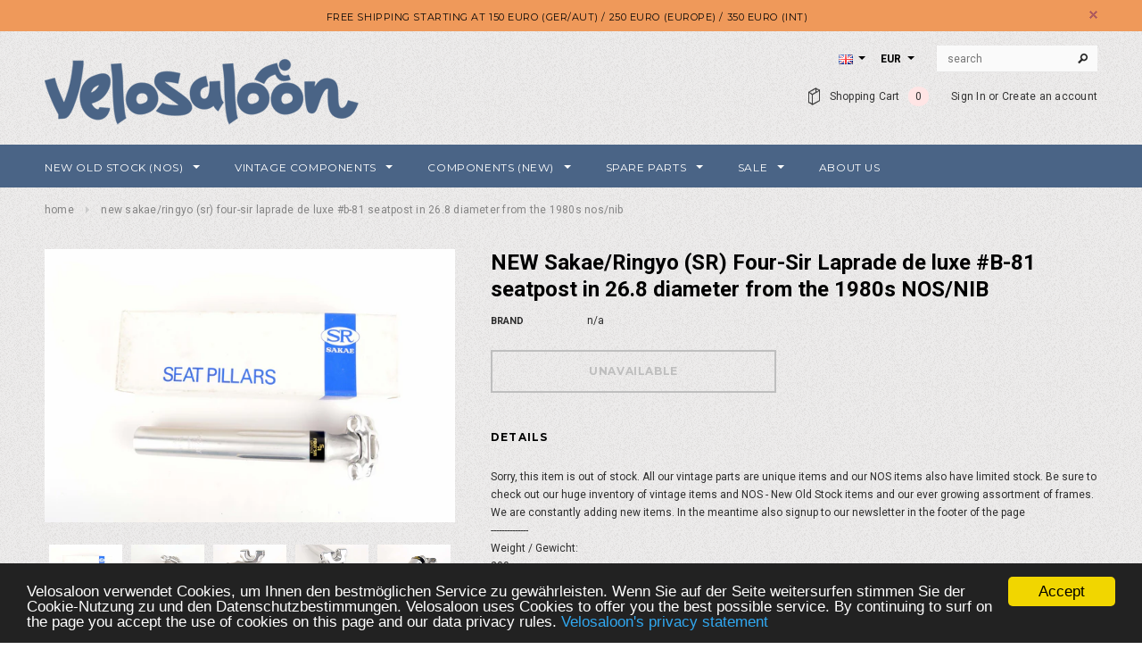

--- FILE ---
content_type: text/html; charset=utf-8
request_url: https://www.velosaloon.com/products/new-sakae-ringyo-sr-four-sir-laprade-de-luxe-b-81-seatpost-in-26-8-diameter-from-the-1980s-nos-nib
body_size: 31414
content:
<!doctype html>
<!--[if lt IE 7]><html class="no-js lt-ie9 lt-ie8 lt-ie7" lang="en"> <![endif]-->
<!--[if IE 7]><html class="no-js lt-ie9 lt-ie8" lang="en"> <![endif]-->
<!--[if IE 8]><html class="no-js lt-ie9" lang="en"> <![endif]-->
<!--[if IE 9 ]><html class="ie9 no-js"> <![endif]-->
<!--[if (gt IE 9)|!(IE)]><!--> <html class="no-js"> <!--<![endif]-->
<head>

  <!-- Basic page needs ================================================== -->
  <meta charset="utf-8">

  <!-- Title and description ================================================== -->
  <title>
  NEW Sakae/Ringyo (SR) Four-Sir Laprade de luxe #B-81 seatpost in 26.8  &ndash; Velosaloon.com
  </title>

  
  <meta name="description" content="Weight / Gewicht:200 gr Diameter / Durchmesser:26,8 mm Length / Länge:200 mm (bottom - top) Condition / Zustand:New old stock (NOS); New in Box (NIB) Production date / Produktionszeitraum:1980sPlease Note:-">
  

  <!-- Product meta ================================================== -->
  


  <meta property="og:type" content="product">
  <meta property="og:title" content="NEW Sakae/Ringyo (SR) Four-Sir Laprade de luxe #B-81 seatpost in 26.8 diameter from the 1980s NOS/NIB">
  
  <meta property="og:image" content="http://www.velosaloon.com/cdn/shop/products/dsc_0041_2_9_grande.jpeg?v=1457364510">
  <meta property="og:image:secure_url" content="https://www.velosaloon.com/cdn/shop/products/dsc_0041_2_9_grande.jpeg?v=1457364510">
  
  <meta property="og:image" content="http://www.velosaloon.com/cdn/shop/products/dsc_0042_2_18_grande.jpeg?v=1457364510">
  <meta property="og:image:secure_url" content="https://www.velosaloon.com/cdn/shop/products/dsc_0042_2_18_grande.jpeg?v=1457364510">
  
  <meta property="og:image" content="http://www.velosaloon.com/cdn/shop/products/dsc_0043_2_18_grande.jpeg?v=1457364510">
  <meta property="og:image:secure_url" content="https://www.velosaloon.com/cdn/shop/products/dsc_0043_2_18_grande.jpeg?v=1457364510">
  
  <meta property="og:price:amount" content="78.90">
  <meta property="og:price:currency" content="EUR">


  <meta property="og:description" content="Weight / Gewicht:200 gr Diameter / Durchmesser:26,8 mm Length / Länge:200 mm (bottom - top) Condition / Zustand:New old stock (NOS); New in Box (NIB) Production date / Produktionszeitraum:1980sPlease Note:-">


  <meta property="og:url" content="https://www.velosaloon.com/products/new-sakae-ringyo-sr-four-sir-laprade-de-luxe-b-81-seatpost-in-26-8-diameter-from-the-1980s-nos-nib">
  <meta property="og:site_name" content="Velosaloon.com">
  <!-- /snippets/twitter-card.liquid -->





  <meta name="twitter:card" content="product">
  <meta name="twitter:title" content="NEW Sakae/Ringyo (SR) Four-Sir Laprade de luxe #B-81 seatpost in 26.8 diameter from the 1980s NOS/NIB">
  <meta name="twitter:description" content="





Weight / Gewicht:200 gr
Diameter / Durchmesser:26,8 mm
Length / Länge:200 mm (bottom - top)
Condition / Zustand:New old stock (NOS); New in Box (NIB)
Production date / Produktionszeitraum:1980sPlease Note:-





">
  <meta name="twitter:image" content="https://www.velosaloon.com/cdn/shop/products/dsc_0041_2_9_medium.jpeg?v=1457364510">
  <meta name="twitter:image:width" content="240">
  <meta name="twitter:image:height" content="240">
  <meta name="twitter:label1" content="Price">
  <meta name="twitter:data1" content="€78.90 EUR">
  
  <meta name="twitter:label2" content="Brand">
  <meta name="twitter:data2" content="n/a">
  



  <!-- Helpers ================================================== -->
  <link rel="canonical" href="https://www.velosaloon.com/products/new-sakae-ringyo-sr-four-sir-laprade-de-luxe-b-81-seatpost-in-26-8-diameter-from-the-1980s-nos-nib">
  <meta name="viewport" content="width=device-width,initial-scale=1">
  

  
   <!-- fonts -->
  
<script type="text/javascript">
  WebFontConfig = {
    google: { families: [ 
      
          'Montserrat:100,200,300,400,500,600,700,800,900'
	  
      
      
      	
      		,
      	      
        'Roboto:100,200,300,400,500,600,700,800,900'
	  
      
      
      	
      		,
      	      
        'Roboto Condensed:100,200,300,400,500,600,700,800,900'
	  
      
      
    ] }
  };
  (function() {
    var wf = document.createElement('script');
    wf.src = ('https:' == document.location.protocol ? 'https' : 'http') +
      '://ajax.googleapis.com/ajax/libs/webfont/1/webfont.js';
    wf.type = 'text/javascript';
    wf.async = 'true';
    var s = document.getElementsByTagName('script')[0];
    s.parentNode.insertBefore(wf, s);
  })(); 
</script>

  
   <!-- Styles -->
   <link href="//www.velosaloon.com/cdn/shop/t/12/assets/bootstrap.min.css?v=147343079099402561811608938359" rel="stylesheet" type="text/css" media="all" />

<!-- Theme base and media queries -->
<link href="//www.velosaloon.com/cdn/shop/t/12/assets/owl.carousel.css?v=18757961631585528321608938401" rel="stylesheet" type="text/css" media="all" />
<link href="//www.velosaloon.com/cdn/shop/t/12/assets/owl.theme.css?v=78733719208526571531608938402" rel="stylesheet" type="text/css" media="all" />
<link href="//www.velosaloon.com/cdn/shop/t/12/assets/jcarousel.css?v=164672972084721168031608938390" rel="stylesheet" type="text/css" media="all" />
<link href="//www.velosaloon.com/cdn/shop/t/12/assets/selectize.bootstrap3.css?v=44968911457519566751608938404" rel="stylesheet" type="text/css" media="all" />
<link href="//www.velosaloon.com/cdn/shop/t/12/assets/jquery.fancybox.css?v=102508241192402907401608938393" rel="stylesheet" type="text/css" media="all" />
<link href="//www.velosaloon.com/cdn/shop/t/12/assets/component.css?v=4758397039305061401608938375" rel="stylesheet" type="text/css" media="all" />
<link href="//www.velosaloon.com/cdn/shop/t/12/assets/theme-styles.css?v=11404601779989836051711339999" rel="stylesheet" type="text/css" media="all" />
<link href="//www.velosaloon.com/cdn/shop/t/12/assets/theme-styles-setting.css?v=47559513606490269771608938433" rel="stylesheet" type="text/css" media="all" />
<link href="//www.velosaloon.com/cdn/shop/t/12/assets/theme-styles-responsive.css?v=149237532231341850521711339999" rel="stylesheet" type="text/css" media="all" />
<link href="//www.velosaloon.com/cdn/shop/t/12/assets/animate.css?v=161639710827060972961608938354" rel="stylesheet" type="text/css" media="all" />


<link href="//www.velosaloon.com/cdn/shop/t/12/assets/retina-responsive.css?v=158076892653426157391608938433" rel="stylesheet" type="text/css" media="all" />

  
   <!-- Scripts -->
  <script src="//ajax.googleapis.com/ajax/libs/jquery/1.8.1/jquery.min.js"></script>
<script src="//www.velosaloon.com/cdn/shop/t/12/assets/jquery-cookie.min.js?v=72365755745404048181608938390" type="text/javascript"></script>
<script src="//www.velosaloon.com/cdn/shop/t/12/assets/selectize.min.js?v=74685606144567451161608938404" type="text/javascript"></script>
<script src="//www.velosaloon.com/cdn/shop/t/12/assets/jquery.flexslider-min.js?v=61727824838382291461608938394" type="text/javascript"></script>

<script>
  window.ajax_cart = true;
  window.money_format = "€{{amount}} EUR";
  window.shop_currency = "EUR";
  window.show_multiple_currencies = true;
  window.loading_url = "//www.velosaloon.com/cdn/shop/t/12/assets/loading.gif?v=50555365242452679651608938399"; 
  window.use_color_swatch = false;
  window.product_image_resize = false;
  window.enable_sidebar_multiple_choice = false;
  window.dropdowncart_type = "hover";
  window.file_url = "//www.velosaloon.com/cdn/shop/files/?10346";
  window.asset_url = "";
  window.images_size = {
    is_crop: false,
    ratio_width : 1,
    ratio_height : 1.35,
  };
  window.inventory_text = {
    in_stock: "In stock",
    many_in_stock: "Many in stock",
    out_of_stock: "Out of stock",
    add_to_cart: "Add to Cart",
    sold_out: "Sold Out",
    unavailable: "Unavailable"
  };
          
  window.multi_lang = true;
</script>


    <script src="//www.velosaloon.com/cdn/shop/t/12/assets/lang2.js?v=53176247317953319911608938397" type="text/javascript"></script>
<script>
  var translator = {
    current_lang : jQuery.cookie("language"),
    init: function() {
        translator.updateStyling();
  		translator.updateInventoryText();  		
    },
    updateStyling: function() {
        var style;
        if (translator.isLang2()) {
          style = "<style>*[data-translate] {visibility:hidden} .lang1 {display:none}</style>";          
        } else {
          style = "<style>*[data-translate] {visibility:visible} .lang2 {display:none}</style>";
        }
        jQuery('head').append(style);
    },
    updateLangSwitcher: function() {
      if (translator.isLang2()) {
        jQuery("#lang-switcher option[value=2]").attr("selected", "selected");
      }
    },
    getTextToTranslate: function(selector) {
      var result = window.lang2;
      //check if there is parameter
      var params;
      if (selector.indexOf("|") > 0) {
        var devideList = selector.split("|");
        selector = devideList[0];
        params = devideList[1].split(",");
      }

      var selectorArr = selector.split('.');
      if (selectorArr) {
        for (var i = 0; i < selectorArr.length; i++) {
            result = result[selectorArr[i]];
        }
      } else {
        result = result[selector];
      }

      //check if result is object, case one and other
      if (result && result.one && result.other) {
        var countEqual1 = true;
        for (var i = 0; i < params.length; i++) {
          if (params[i].indexOf("count") >= 0) {
            variables = params[i].split(":");
            if (variables.length>1) {
              var count = variables[1];
              if (count > 1) {
                countEqual1 = false;
              }
            }
          }
        }

        if (countEqual1) {
          result = result.one;
        } else {
          result = result.other;
        }
      }

      //replace params
      
      if (params && params.length>0) {
        result = result.replace(/{{\s*/g, "{{");
        result = result.replace(/\s*}}/g, "}}");
        for (var i = 0; i < params.length; i++) {
          variables = params[i].split(":");
          if (variables.length>1) {
            result = result.replace("{{"+variables[0]+"}}", variables[1]);
          }          
        }
      }
      

      return result;
    },
    isLang2: function() {
      return translator.current_lang && translator.current_lang == 2;
    },
    updateInventoryText: function() {
      if (translator.isLang2()) {
          window.inventory_text = {
            in_stock: window.lang2.products.product.in_stock,
            many_in_stock: window.lang2.products.product.many_in_stock,
            out_of_stock: window.lang2.products.product.out_of_stock,
            add_to_cart: window.lang2.products.product.add_to_cart,
    		sold_out: window.lang2.products.product.sold_out,
            unavailable: window.lang2.products.product.unavailable
          };
      }
    },
    doTranslate: function(blockSelector) {
      if (translator.isLang2()) {
        jQuery(blockSelector + " [data-translate]").each(function(e) {          
          var item = jQuery(this);
          var selector = item.attr("data-translate");
          var text = translator.getTextToTranslate(selector);
          //translate only title
          if (item.attr("translate-item")) {
            var attribute = item.attr("translate-item");
            if (attribute == 'blog-date-author') {
              item.html(text);
            } else if (attribute!="") {            
              item.attr(attribute,text);
            }
          } else if (item.is("input")) {
            item.val(text);
          } else {
            item.text(text);
          }
          item.css("visibility","visible");
        });
      }
    }   
  };
  translator.init();
          
  jQuery(document).ready(function() {    
    jQuery("#lang-switcher").change(function() {
      var value = jQuery(this).val();
      jQuery.cookie('language', value, {expires:10, path:'/'});
      location.reload();
    });
  translator.doTranslate("body");
  });
</script>


  <!-- Header hook for plugins ================================================== -->
  <script>window.performance && window.performance.mark && window.performance.mark('shopify.content_for_header.start');</script><meta id="shopify-digital-wallet" name="shopify-digital-wallet" content="/10411160/digital_wallets/dialog">
<meta name="shopify-checkout-api-token" content="0e9b290d9839686c6a51fedb1557dbe4">
<meta id="in-context-paypal-metadata" data-shop-id="10411160" data-venmo-supported="false" data-environment="production" data-locale="en_US" data-paypal-v4="true" data-currency="EUR">
<link rel="alternate" type="application/json+oembed" href="https://www.velosaloon.com/products/new-sakae-ringyo-sr-four-sir-laprade-de-luxe-b-81-seatpost-in-26-8-diameter-from-the-1980s-nos-nib.oembed">
<script async="async" src="/checkouts/internal/preloads.js?locale=en-AT"></script>
<script id="shopify-features" type="application/json">{"accessToken":"0e9b290d9839686c6a51fedb1557dbe4","betas":["rich-media-storefront-analytics"],"domain":"www.velosaloon.com","predictiveSearch":true,"shopId":10411160,"locale":"en"}</script>
<script>var Shopify = Shopify || {};
Shopify.shop = "xvelosaloonx.myshopify.com";
Shopify.locale = "en";
Shopify.currency = {"active":"EUR","rate":"1.0"};
Shopify.country = "AT";
Shopify.theme = {"name":"Theme export  melden-dev-com latest optimized s...","id":117046345920,"schema_name":null,"schema_version":null,"theme_store_id":null,"role":"main"};
Shopify.theme.handle = "null";
Shopify.theme.style = {"id":null,"handle":null};
Shopify.cdnHost = "www.velosaloon.com/cdn";
Shopify.routes = Shopify.routes || {};
Shopify.routes.root = "/";</script>
<script type="module">!function(o){(o.Shopify=o.Shopify||{}).modules=!0}(window);</script>
<script>!function(o){function n(){var o=[];function n(){o.push(Array.prototype.slice.apply(arguments))}return n.q=o,n}var t=o.Shopify=o.Shopify||{};t.loadFeatures=n(),t.autoloadFeatures=n()}(window);</script>
<script id="shop-js-analytics" type="application/json">{"pageType":"product"}</script>
<script defer="defer" async type="module" src="//www.velosaloon.com/cdn/shopifycloud/shop-js/modules/v2/client.init-shop-cart-sync_IZsNAliE.en.esm.js"></script>
<script defer="defer" async type="module" src="//www.velosaloon.com/cdn/shopifycloud/shop-js/modules/v2/chunk.common_0OUaOowp.esm.js"></script>
<script type="module">
  await import("//www.velosaloon.com/cdn/shopifycloud/shop-js/modules/v2/client.init-shop-cart-sync_IZsNAliE.en.esm.js");
await import("//www.velosaloon.com/cdn/shopifycloud/shop-js/modules/v2/chunk.common_0OUaOowp.esm.js");

  window.Shopify.SignInWithShop?.initShopCartSync?.({"fedCMEnabled":true,"windoidEnabled":true});

</script>
<script>(function() {
  var isLoaded = false;
  function asyncLoad() {
    if (isLoaded) return;
    isLoaded = true;
    var urls = ["https:\/\/www.improvedcontactform.com\/icf.js?shop=xvelosaloonx.myshopify.com","https:\/\/chimpstatic.com\/mcjs-connected\/js\/users\/edc8df80882a66f3866abf464\/7fabe7ababf9cff734994737e.js?shop=xvelosaloonx.myshopify.com","https:\/\/chimpstatic.com\/mcjs-connected\/js\/users\/cacb442cf8fc5bc7c8b6aed25\/24d022ec4ef67d723500e23f0.js?shop=xvelosaloonx.myshopify.com","\/\/searchserverapi.com\/widgets\/shopify\/init.js?a=3u5v5s3K0b\u0026shop=xvelosaloonx.myshopify.com"];
    for (var i = 0; i < urls.length; i++) {
      var s = document.createElement('script');
      s.type = 'text/javascript';
      s.async = true;
      s.src = urls[i];
      var x = document.getElementsByTagName('script')[0];
      x.parentNode.insertBefore(s, x);
    }
  };
  if(window.attachEvent) {
    window.attachEvent('onload', asyncLoad);
  } else {
    window.addEventListener('load', asyncLoad, false);
  }
})();</script>
<script id="__st">var __st={"a":10411160,"offset":3600,"reqid":"00be0add-002a-420e-8700-3799cbbdcb66-1768549265","pageurl":"www.velosaloon.com\/products\/new-sakae-ringyo-sr-four-sir-laprade-de-luxe-b-81-seatpost-in-26-8-diameter-from-the-1980s-nos-nib","u":"cd05c8f62e4f","p":"product","rtyp":"product","rid":5272068421};</script>
<script>window.ShopifyPaypalV4VisibilityTracking = true;</script>
<script id="captcha-bootstrap">!function(){'use strict';const t='contact',e='account',n='new_comment',o=[[t,t],['blogs',n],['comments',n],[t,'customer']],c=[[e,'customer_login'],[e,'guest_login'],[e,'recover_customer_password'],[e,'create_customer']],r=t=>t.map((([t,e])=>`form[action*='/${t}']:not([data-nocaptcha='true']) input[name='form_type'][value='${e}']`)).join(','),a=t=>()=>t?[...document.querySelectorAll(t)].map((t=>t.form)):[];function s(){const t=[...o],e=r(t);return a(e)}const i='password',u='form_key',d=['recaptcha-v3-token','g-recaptcha-response','h-captcha-response',i],f=()=>{try{return window.sessionStorage}catch{return}},m='__shopify_v',_=t=>t.elements[u];function p(t,e,n=!1){try{const o=window.sessionStorage,c=JSON.parse(o.getItem(e)),{data:r}=function(t){const{data:e,action:n}=t;return t[m]||n?{data:e,action:n}:{data:t,action:n}}(c);for(const[e,n]of Object.entries(r))t.elements[e]&&(t.elements[e].value=n);n&&o.removeItem(e)}catch(o){console.error('form repopulation failed',{error:o})}}const l='form_type',E='cptcha';function T(t){t.dataset[E]=!0}const w=window,h=w.document,L='Shopify',v='ce_forms',y='captcha';let A=!1;((t,e)=>{const n=(g='f06e6c50-85a8-45c8-87d0-21a2b65856fe',I='https://cdn.shopify.com/shopifycloud/storefront-forms-hcaptcha/ce_storefront_forms_captcha_hcaptcha.v1.5.2.iife.js',D={infoText:'Protected by hCaptcha',privacyText:'Privacy',termsText:'Terms'},(t,e,n)=>{const o=w[L][v],c=o.bindForm;if(c)return c(t,g,e,D).then(n);var r;o.q.push([[t,g,e,D],n]),r=I,A||(h.body.append(Object.assign(h.createElement('script'),{id:'captcha-provider',async:!0,src:r})),A=!0)});var g,I,D;w[L]=w[L]||{},w[L][v]=w[L][v]||{},w[L][v].q=[],w[L][y]=w[L][y]||{},w[L][y].protect=function(t,e){n(t,void 0,e),T(t)},Object.freeze(w[L][y]),function(t,e,n,w,h,L){const[v,y,A,g]=function(t,e,n){const i=e?o:[],u=t?c:[],d=[...i,...u],f=r(d),m=r(i),_=r(d.filter((([t,e])=>n.includes(e))));return[a(f),a(m),a(_),s()]}(w,h,L),I=t=>{const e=t.target;return e instanceof HTMLFormElement?e:e&&e.form},D=t=>v().includes(t);t.addEventListener('submit',(t=>{const e=I(t);if(!e)return;const n=D(e)&&!e.dataset.hcaptchaBound&&!e.dataset.recaptchaBound,o=_(e),c=g().includes(e)&&(!o||!o.value);(n||c)&&t.preventDefault(),c&&!n&&(function(t){try{if(!f())return;!function(t){const e=f();if(!e)return;const n=_(t);if(!n)return;const o=n.value;o&&e.removeItem(o)}(t);const e=Array.from(Array(32),(()=>Math.random().toString(36)[2])).join('');!function(t,e){_(t)||t.append(Object.assign(document.createElement('input'),{type:'hidden',name:u})),t.elements[u].value=e}(t,e),function(t,e){const n=f();if(!n)return;const o=[...t.querySelectorAll(`input[type='${i}']`)].map((({name:t})=>t)),c=[...d,...o],r={};for(const[a,s]of new FormData(t).entries())c.includes(a)||(r[a]=s);n.setItem(e,JSON.stringify({[m]:1,action:t.action,data:r}))}(t,e)}catch(e){console.error('failed to persist form',e)}}(e),e.submit())}));const S=(t,e)=>{t&&!t.dataset[E]&&(n(t,e.some((e=>e===t))),T(t))};for(const o of['focusin','change'])t.addEventListener(o,(t=>{const e=I(t);D(e)&&S(e,y())}));const B=e.get('form_key'),M=e.get(l),P=B&&M;t.addEventListener('DOMContentLoaded',(()=>{const t=y();if(P)for(const e of t)e.elements[l].value===M&&p(e,B);[...new Set([...A(),...v().filter((t=>'true'===t.dataset.shopifyCaptcha))])].forEach((e=>S(e,t)))}))}(h,new URLSearchParams(w.location.search),n,t,e,['guest_login'])})(!0,!0)}();</script>
<script integrity="sha256-4kQ18oKyAcykRKYeNunJcIwy7WH5gtpwJnB7kiuLZ1E=" data-source-attribution="shopify.loadfeatures" defer="defer" src="//www.velosaloon.com/cdn/shopifycloud/storefront/assets/storefront/load_feature-a0a9edcb.js" crossorigin="anonymous"></script>
<script data-source-attribution="shopify.dynamic_checkout.dynamic.init">var Shopify=Shopify||{};Shopify.PaymentButton=Shopify.PaymentButton||{isStorefrontPortableWallets:!0,init:function(){window.Shopify.PaymentButton.init=function(){};var t=document.createElement("script");t.src="https://www.velosaloon.com/cdn/shopifycloud/portable-wallets/latest/portable-wallets.en.js",t.type="module",document.head.appendChild(t)}};
</script>
<script data-source-attribution="shopify.dynamic_checkout.buyer_consent">
  function portableWalletsHideBuyerConsent(e){var t=document.getElementById("shopify-buyer-consent"),n=document.getElementById("shopify-subscription-policy-button");t&&n&&(t.classList.add("hidden"),t.setAttribute("aria-hidden","true"),n.removeEventListener("click",e))}function portableWalletsShowBuyerConsent(e){var t=document.getElementById("shopify-buyer-consent"),n=document.getElementById("shopify-subscription-policy-button");t&&n&&(t.classList.remove("hidden"),t.removeAttribute("aria-hidden"),n.addEventListener("click",e))}window.Shopify?.PaymentButton&&(window.Shopify.PaymentButton.hideBuyerConsent=portableWalletsHideBuyerConsent,window.Shopify.PaymentButton.showBuyerConsent=portableWalletsShowBuyerConsent);
</script>
<script data-source-attribution="shopify.dynamic_checkout.cart.bootstrap">document.addEventListener("DOMContentLoaded",(function(){function t(){return document.querySelector("shopify-accelerated-checkout-cart, shopify-accelerated-checkout")}if(t())Shopify.PaymentButton.init();else{new MutationObserver((function(e,n){t()&&(Shopify.PaymentButton.init(),n.disconnect())})).observe(document.body,{childList:!0,subtree:!0})}}));
</script>
<script id='scb4127' type='text/javascript' async='' src='https://www.velosaloon.com/cdn/shopifycloud/privacy-banner/storefront-banner.js'></script><link id="shopify-accelerated-checkout-styles" rel="stylesheet" media="screen" href="https://www.velosaloon.com/cdn/shopifycloud/portable-wallets/latest/accelerated-checkout-backwards-compat.css" crossorigin="anonymous">
<style id="shopify-accelerated-checkout-cart">
        #shopify-buyer-consent {
  margin-top: 1em;
  display: inline-block;
  width: 100%;
}

#shopify-buyer-consent.hidden {
  display: none;
}

#shopify-subscription-policy-button {
  background: none;
  border: none;
  padding: 0;
  text-decoration: underline;
  font-size: inherit;
  cursor: pointer;
}

#shopify-subscription-policy-button::before {
  box-shadow: none;
}

      </style>

<script>window.performance && window.performance.mark && window.performance.mark('shopify.content_for_header.end');</script>

  <!--[if lt IE 9]>
  <script src="//html5shiv.googlecode.com/svn/trunk/html5.js" type="text/javascript"></script>
  <![endif]-->

  
  

  
<!-- "snippets/hulkcode_common.liquid" was not rendered, the associated app was uninstalled --><script src='https://volumediscount.hulkapps.com/hulkcode.js' defer='defer'></script><!-- BEGIN app block: shopify://apps/fraud-guard/blocks/app-embed/7c8c141d-bb2e-471b-a493-6f5179540616 -->

<div id="fraud-guard-app-ASWh5NlNlVUlZM1JPd__7534087458814163749" class="fraud-guard-app-embed">
  
  
  
</div>

<script>
  // Don't interfere with the theme editor
  if (window.Shopify && Shopify.designMode) window.__FG_SKIP__ = true;
</script>

<script>
(function () {
  // Don't apply in editor
  if (window.Shopify && Shopify.designMode) return;

  // If we've already marked this visitor as blocked, hide immediately and bounce.
  if (document.cookie.includes("fraud_guard_blocked=1")) {
    document.documentElement.style.visibility = 'hidden';
    location.replace('/apps/fraud-guard/api/blocked?from=' + encodeURIComponent(location.href));
  }
})();
</script>

<script src="https://cdn.shopify.com/extensions/01993b6f-8934-796e-a3a1-2bbbb7024559/fraud-guard-19/assets/client.base.min.js" defer></script>
<script src="https://cdn.shopify.com/extensions/01993b6f-8934-796e-a3a1-2bbbb7024559/fraud-guard-19/assets/app-embed.js" defer></script>


<!-- END app block --><link href="https://monorail-edge.shopifysvc.com" rel="dns-prefetch">
<script>(function(){if ("sendBeacon" in navigator && "performance" in window) {try {var session_token_from_headers = performance.getEntriesByType('navigation')[0].serverTiming.find(x => x.name == '_s').description;} catch {var session_token_from_headers = undefined;}var session_cookie_matches = document.cookie.match(/_shopify_s=([^;]*)/);var session_token_from_cookie = session_cookie_matches && session_cookie_matches.length === 2 ? session_cookie_matches[1] : "";var session_token = session_token_from_headers || session_token_from_cookie || "";function handle_abandonment_event(e) {var entries = performance.getEntries().filter(function(entry) {return /monorail-edge.shopifysvc.com/.test(entry.name);});if (!window.abandonment_tracked && entries.length === 0) {window.abandonment_tracked = true;var currentMs = Date.now();var navigation_start = performance.timing.navigationStart;var payload = {shop_id: 10411160,url: window.location.href,navigation_start,duration: currentMs - navigation_start,session_token,page_type: "product"};window.navigator.sendBeacon("https://monorail-edge.shopifysvc.com/v1/produce", JSON.stringify({schema_id: "online_store_buyer_site_abandonment/1.1",payload: payload,metadata: {event_created_at_ms: currentMs,event_sent_at_ms: currentMs}}));}}window.addEventListener('pagehide', handle_abandonment_event);}}());</script>
<script id="web-pixels-manager-setup">(function e(e,d,r,n,o){if(void 0===o&&(o={}),!Boolean(null===(a=null===(i=window.Shopify)||void 0===i?void 0:i.analytics)||void 0===a?void 0:a.replayQueue)){var i,a;window.Shopify=window.Shopify||{};var t=window.Shopify;t.analytics=t.analytics||{};var s=t.analytics;s.replayQueue=[],s.publish=function(e,d,r){return s.replayQueue.push([e,d,r]),!0};try{self.performance.mark("wpm:start")}catch(e){}var l=function(){var e={modern:/Edge?\/(1{2}[4-9]|1[2-9]\d|[2-9]\d{2}|\d{4,})\.\d+(\.\d+|)|Firefox\/(1{2}[4-9]|1[2-9]\d|[2-9]\d{2}|\d{4,})\.\d+(\.\d+|)|Chrom(ium|e)\/(9{2}|\d{3,})\.\d+(\.\d+|)|(Maci|X1{2}).+ Version\/(15\.\d+|(1[6-9]|[2-9]\d|\d{3,})\.\d+)([,.]\d+|)( \(\w+\)|)( Mobile\/\w+|) Safari\/|Chrome.+OPR\/(9{2}|\d{3,})\.\d+\.\d+|(CPU[ +]OS|iPhone[ +]OS|CPU[ +]iPhone|CPU IPhone OS|CPU iPad OS)[ +]+(15[._]\d+|(1[6-9]|[2-9]\d|\d{3,})[._]\d+)([._]\d+|)|Android:?[ /-](13[3-9]|1[4-9]\d|[2-9]\d{2}|\d{4,})(\.\d+|)(\.\d+|)|Android.+Firefox\/(13[5-9]|1[4-9]\d|[2-9]\d{2}|\d{4,})\.\d+(\.\d+|)|Android.+Chrom(ium|e)\/(13[3-9]|1[4-9]\d|[2-9]\d{2}|\d{4,})\.\d+(\.\d+|)|SamsungBrowser\/([2-9]\d|\d{3,})\.\d+/,legacy:/Edge?\/(1[6-9]|[2-9]\d|\d{3,})\.\d+(\.\d+|)|Firefox\/(5[4-9]|[6-9]\d|\d{3,})\.\d+(\.\d+|)|Chrom(ium|e)\/(5[1-9]|[6-9]\d|\d{3,})\.\d+(\.\d+|)([\d.]+$|.*Safari\/(?![\d.]+ Edge\/[\d.]+$))|(Maci|X1{2}).+ Version\/(10\.\d+|(1[1-9]|[2-9]\d|\d{3,})\.\d+)([,.]\d+|)( \(\w+\)|)( Mobile\/\w+|) Safari\/|Chrome.+OPR\/(3[89]|[4-9]\d|\d{3,})\.\d+\.\d+|(CPU[ +]OS|iPhone[ +]OS|CPU[ +]iPhone|CPU IPhone OS|CPU iPad OS)[ +]+(10[._]\d+|(1[1-9]|[2-9]\d|\d{3,})[._]\d+)([._]\d+|)|Android:?[ /-](13[3-9]|1[4-9]\d|[2-9]\d{2}|\d{4,})(\.\d+|)(\.\d+|)|Mobile Safari.+OPR\/([89]\d|\d{3,})\.\d+\.\d+|Android.+Firefox\/(13[5-9]|1[4-9]\d|[2-9]\d{2}|\d{4,})\.\d+(\.\d+|)|Android.+Chrom(ium|e)\/(13[3-9]|1[4-9]\d|[2-9]\d{2}|\d{4,})\.\d+(\.\d+|)|Android.+(UC? ?Browser|UCWEB|U3)[ /]?(15\.([5-9]|\d{2,})|(1[6-9]|[2-9]\d|\d{3,})\.\d+)\.\d+|SamsungBrowser\/(5\.\d+|([6-9]|\d{2,})\.\d+)|Android.+MQ{2}Browser\/(14(\.(9|\d{2,})|)|(1[5-9]|[2-9]\d|\d{3,})(\.\d+|))(\.\d+|)|K[Aa][Ii]OS\/(3\.\d+|([4-9]|\d{2,})\.\d+)(\.\d+|)/},d=e.modern,r=e.legacy,n=navigator.userAgent;return n.match(d)?"modern":n.match(r)?"legacy":"unknown"}(),u="modern"===l?"modern":"legacy",c=(null!=n?n:{modern:"",legacy:""})[u],f=function(e){return[e.baseUrl,"/wpm","/b",e.hashVersion,"modern"===e.buildTarget?"m":"l",".js"].join("")}({baseUrl:d,hashVersion:r,buildTarget:u}),m=function(e){var d=e.version,r=e.bundleTarget,n=e.surface,o=e.pageUrl,i=e.monorailEndpoint;return{emit:function(e){var a=e.status,t=e.errorMsg,s=(new Date).getTime(),l=JSON.stringify({metadata:{event_sent_at_ms:s},events:[{schema_id:"web_pixels_manager_load/3.1",payload:{version:d,bundle_target:r,page_url:o,status:a,surface:n,error_msg:t},metadata:{event_created_at_ms:s}}]});if(!i)return console&&console.warn&&console.warn("[Web Pixels Manager] No Monorail endpoint provided, skipping logging."),!1;try{return self.navigator.sendBeacon.bind(self.navigator)(i,l)}catch(e){}var u=new XMLHttpRequest;try{return u.open("POST",i,!0),u.setRequestHeader("Content-Type","text/plain"),u.send(l),!0}catch(e){return console&&console.warn&&console.warn("[Web Pixels Manager] Got an unhandled error while logging to Monorail."),!1}}}}({version:r,bundleTarget:l,surface:e.surface,pageUrl:self.location.href,monorailEndpoint:e.monorailEndpoint});try{o.browserTarget=l,function(e){var d=e.src,r=e.async,n=void 0===r||r,o=e.onload,i=e.onerror,a=e.sri,t=e.scriptDataAttributes,s=void 0===t?{}:t,l=document.createElement("script"),u=document.querySelector("head"),c=document.querySelector("body");if(l.async=n,l.src=d,a&&(l.integrity=a,l.crossOrigin="anonymous"),s)for(var f in s)if(Object.prototype.hasOwnProperty.call(s,f))try{l.dataset[f]=s[f]}catch(e){}if(o&&l.addEventListener("load",o),i&&l.addEventListener("error",i),u)u.appendChild(l);else{if(!c)throw new Error("Did not find a head or body element to append the script");c.appendChild(l)}}({src:f,async:!0,onload:function(){if(!function(){var e,d;return Boolean(null===(d=null===(e=window.Shopify)||void 0===e?void 0:e.analytics)||void 0===d?void 0:d.initialized)}()){var d=window.webPixelsManager.init(e)||void 0;if(d){var r=window.Shopify.analytics;r.replayQueue.forEach((function(e){var r=e[0],n=e[1],o=e[2];d.publishCustomEvent(r,n,o)})),r.replayQueue=[],r.publish=d.publishCustomEvent,r.visitor=d.visitor,r.initialized=!0}}},onerror:function(){return m.emit({status:"failed",errorMsg:"".concat(f," has failed to load")})},sri:function(e){var d=/^sha384-[A-Za-z0-9+/=]+$/;return"string"==typeof e&&d.test(e)}(c)?c:"",scriptDataAttributes:o}),m.emit({status:"loading"})}catch(e){m.emit({status:"failed",errorMsg:(null==e?void 0:e.message)||"Unknown error"})}}})({shopId: 10411160,storefrontBaseUrl: "https://www.velosaloon.com",extensionsBaseUrl: "https://extensions.shopifycdn.com/cdn/shopifycloud/web-pixels-manager",monorailEndpoint: "https://monorail-edge.shopifysvc.com/unstable/produce_batch",surface: "storefront-renderer",enabledBetaFlags: ["2dca8a86"],webPixelsConfigList: [{"id":"1097433431","configuration":"{\"config\":\"{\\\"pixel_id\\\":\\\"G-0QJQV4XZVY\\\",\\\"gtag_events\\\":[{\\\"type\\\":\\\"purchase\\\",\\\"action_label\\\":\\\"G-0QJQV4XZVY\\\"},{\\\"type\\\":\\\"page_view\\\",\\\"action_label\\\":\\\"G-0QJQV4XZVY\\\"},{\\\"type\\\":\\\"view_item\\\",\\\"action_label\\\":\\\"G-0QJQV4XZVY\\\"},{\\\"type\\\":\\\"search\\\",\\\"action_label\\\":\\\"G-0QJQV4XZVY\\\"},{\\\"type\\\":\\\"add_to_cart\\\",\\\"action_label\\\":\\\"G-0QJQV4XZVY\\\"},{\\\"type\\\":\\\"begin_checkout\\\",\\\"action_label\\\":\\\"G-0QJQV4XZVY\\\"},{\\\"type\\\":\\\"add_payment_info\\\",\\\"action_label\\\":\\\"G-0QJQV4XZVY\\\"}],\\\"enable_monitoring_mode\\\":false}\"}","eventPayloadVersion":"v1","runtimeContext":"OPEN","scriptVersion":"b2a88bafab3e21179ed38636efcd8a93","type":"APP","apiClientId":1780363,"privacyPurposes":[],"dataSharingAdjustments":{"protectedCustomerApprovalScopes":["read_customer_address","read_customer_email","read_customer_name","read_customer_personal_data","read_customer_phone"]}},{"id":"shopify-app-pixel","configuration":"{}","eventPayloadVersion":"v1","runtimeContext":"STRICT","scriptVersion":"0450","apiClientId":"shopify-pixel","type":"APP","privacyPurposes":["ANALYTICS","MARKETING"]},{"id":"shopify-custom-pixel","eventPayloadVersion":"v1","runtimeContext":"LAX","scriptVersion":"0450","apiClientId":"shopify-pixel","type":"CUSTOM","privacyPurposes":["ANALYTICS","MARKETING"]}],isMerchantRequest: false,initData: {"shop":{"name":"Velosaloon.com","paymentSettings":{"currencyCode":"EUR"},"myshopifyDomain":"xvelosaloonx.myshopify.com","countryCode":"AT","storefrontUrl":"https:\/\/www.velosaloon.com"},"customer":null,"cart":null,"checkout":null,"productVariants":[{"price":{"amount":78.9,"currencyCode":"EUR"},"product":{"title":"NEW Sakae\/Ringyo (SR) Four-Sir Laprade de luxe #B-81 seatpost in 26.8 diameter from the 1980s NOS\/NIB","vendor":"n\/a","id":"5272068421","untranslatedTitle":"NEW Sakae\/Ringyo (SR) Four-Sir Laprade de luxe #B-81 seatpost in 26.8 diameter from the 1980s NOS\/NIB","url":"\/products\/new-sakae-ringyo-sr-four-sir-laprade-de-luxe-b-81-seatpost-in-26-8-diameter-from-the-1980s-nos-nib","type":""},"id":"16326497605","image":{"src":"\/\/www.velosaloon.com\/cdn\/shop\/products\/dsc_0041_2_9.jpeg?v=1457364510"},"sku":"VU257","title":"Default Title","untranslatedTitle":"Default Title"}],"purchasingCompany":null},},"https://www.velosaloon.com/cdn","fcfee988w5aeb613cpc8e4bc33m6693e112",{"modern":"","legacy":""},{"shopId":"10411160","storefrontBaseUrl":"https:\/\/www.velosaloon.com","extensionBaseUrl":"https:\/\/extensions.shopifycdn.com\/cdn\/shopifycloud\/web-pixels-manager","surface":"storefront-renderer","enabledBetaFlags":"[\"2dca8a86\"]","isMerchantRequest":"false","hashVersion":"fcfee988w5aeb613cpc8e4bc33m6693e112","publish":"custom","events":"[[\"page_viewed\",{}],[\"product_viewed\",{\"productVariant\":{\"price\":{\"amount\":78.9,\"currencyCode\":\"EUR\"},\"product\":{\"title\":\"NEW Sakae\/Ringyo (SR) Four-Sir Laprade de luxe #B-81 seatpost in 26.8 diameter from the 1980s NOS\/NIB\",\"vendor\":\"n\/a\",\"id\":\"5272068421\",\"untranslatedTitle\":\"NEW Sakae\/Ringyo (SR) Four-Sir Laprade de luxe #B-81 seatpost in 26.8 diameter from the 1980s NOS\/NIB\",\"url\":\"\/products\/new-sakae-ringyo-sr-four-sir-laprade-de-luxe-b-81-seatpost-in-26-8-diameter-from-the-1980s-nos-nib\",\"type\":\"\"},\"id\":\"16326497605\",\"image\":{\"src\":\"\/\/www.velosaloon.com\/cdn\/shop\/products\/dsc_0041_2_9.jpeg?v=1457364510\"},\"sku\":\"VU257\",\"title\":\"Default Title\",\"untranslatedTitle\":\"Default Title\"}}]]"});</script><script>
  window.ShopifyAnalytics = window.ShopifyAnalytics || {};
  window.ShopifyAnalytics.meta = window.ShopifyAnalytics.meta || {};
  window.ShopifyAnalytics.meta.currency = 'EUR';
  var meta = {"product":{"id":5272068421,"gid":"gid:\/\/shopify\/Product\/5272068421","vendor":"n\/a","type":"","handle":"new-sakae-ringyo-sr-four-sir-laprade-de-luxe-b-81-seatpost-in-26-8-diameter-from-the-1980s-nos-nib","variants":[{"id":16326497605,"price":7890,"name":"NEW Sakae\/Ringyo (SR) Four-Sir Laprade de luxe #B-81 seatpost in 26.8 diameter from the 1980s NOS\/NIB","public_title":null,"sku":"VU257"}],"remote":false},"page":{"pageType":"product","resourceType":"product","resourceId":5272068421,"requestId":"00be0add-002a-420e-8700-3799cbbdcb66-1768549265"}};
  for (var attr in meta) {
    window.ShopifyAnalytics.meta[attr] = meta[attr];
  }
</script>
<script class="analytics">
  (function () {
    var customDocumentWrite = function(content) {
      var jquery = null;

      if (window.jQuery) {
        jquery = window.jQuery;
      } else if (window.Checkout && window.Checkout.$) {
        jquery = window.Checkout.$;
      }

      if (jquery) {
        jquery('body').append(content);
      }
    };

    var hasLoggedConversion = function(token) {
      if (token) {
        return document.cookie.indexOf('loggedConversion=' + token) !== -1;
      }
      return false;
    }

    var setCookieIfConversion = function(token) {
      if (token) {
        var twoMonthsFromNow = new Date(Date.now());
        twoMonthsFromNow.setMonth(twoMonthsFromNow.getMonth() + 2);

        document.cookie = 'loggedConversion=' + token + '; expires=' + twoMonthsFromNow;
      }
    }

    var trekkie = window.ShopifyAnalytics.lib = window.trekkie = window.trekkie || [];
    if (trekkie.integrations) {
      return;
    }
    trekkie.methods = [
      'identify',
      'page',
      'ready',
      'track',
      'trackForm',
      'trackLink'
    ];
    trekkie.factory = function(method) {
      return function() {
        var args = Array.prototype.slice.call(arguments);
        args.unshift(method);
        trekkie.push(args);
        return trekkie;
      };
    };
    for (var i = 0; i < trekkie.methods.length; i++) {
      var key = trekkie.methods[i];
      trekkie[key] = trekkie.factory(key);
    }
    trekkie.load = function(config) {
      trekkie.config = config || {};
      trekkie.config.initialDocumentCookie = document.cookie;
      var first = document.getElementsByTagName('script')[0];
      var script = document.createElement('script');
      script.type = 'text/javascript';
      script.onerror = function(e) {
        var scriptFallback = document.createElement('script');
        scriptFallback.type = 'text/javascript';
        scriptFallback.onerror = function(error) {
                var Monorail = {
      produce: function produce(monorailDomain, schemaId, payload) {
        var currentMs = new Date().getTime();
        var event = {
          schema_id: schemaId,
          payload: payload,
          metadata: {
            event_created_at_ms: currentMs,
            event_sent_at_ms: currentMs
          }
        };
        return Monorail.sendRequest("https://" + monorailDomain + "/v1/produce", JSON.stringify(event));
      },
      sendRequest: function sendRequest(endpointUrl, payload) {
        // Try the sendBeacon API
        if (window && window.navigator && typeof window.navigator.sendBeacon === 'function' && typeof window.Blob === 'function' && !Monorail.isIos12()) {
          var blobData = new window.Blob([payload], {
            type: 'text/plain'
          });

          if (window.navigator.sendBeacon(endpointUrl, blobData)) {
            return true;
          } // sendBeacon was not successful

        } // XHR beacon

        var xhr = new XMLHttpRequest();

        try {
          xhr.open('POST', endpointUrl);
          xhr.setRequestHeader('Content-Type', 'text/plain');
          xhr.send(payload);
        } catch (e) {
          console.log(e);
        }

        return false;
      },
      isIos12: function isIos12() {
        return window.navigator.userAgent.lastIndexOf('iPhone; CPU iPhone OS 12_') !== -1 || window.navigator.userAgent.lastIndexOf('iPad; CPU OS 12_') !== -1;
      }
    };
    Monorail.produce('monorail-edge.shopifysvc.com',
      'trekkie_storefront_load_errors/1.1',
      {shop_id: 10411160,
      theme_id: 117046345920,
      app_name: "storefront",
      context_url: window.location.href,
      source_url: "//www.velosaloon.com/cdn/s/trekkie.storefront.cd680fe47e6c39ca5d5df5f0a32d569bc48c0f27.min.js"});

        };
        scriptFallback.async = true;
        scriptFallback.src = '//www.velosaloon.com/cdn/s/trekkie.storefront.cd680fe47e6c39ca5d5df5f0a32d569bc48c0f27.min.js';
        first.parentNode.insertBefore(scriptFallback, first);
      };
      script.async = true;
      script.src = '//www.velosaloon.com/cdn/s/trekkie.storefront.cd680fe47e6c39ca5d5df5f0a32d569bc48c0f27.min.js';
      first.parentNode.insertBefore(script, first);
    };
    trekkie.load(
      {"Trekkie":{"appName":"storefront","development":false,"defaultAttributes":{"shopId":10411160,"isMerchantRequest":null,"themeId":117046345920,"themeCityHash":"11412027694958831587","contentLanguage":"en","currency":"EUR","eventMetadataId":"135f90ac-2161-4ba3-a91b-65ced1078c5b"},"isServerSideCookieWritingEnabled":true,"monorailRegion":"shop_domain","enabledBetaFlags":["65f19447"]},"Session Attribution":{},"S2S":{"facebookCapiEnabled":false,"source":"trekkie-storefront-renderer","apiClientId":580111}}
    );

    var loaded = false;
    trekkie.ready(function() {
      if (loaded) return;
      loaded = true;

      window.ShopifyAnalytics.lib = window.trekkie;

      var originalDocumentWrite = document.write;
      document.write = customDocumentWrite;
      try { window.ShopifyAnalytics.merchantGoogleAnalytics.call(this); } catch(error) {};
      document.write = originalDocumentWrite;

      window.ShopifyAnalytics.lib.page(null,{"pageType":"product","resourceType":"product","resourceId":5272068421,"requestId":"00be0add-002a-420e-8700-3799cbbdcb66-1768549265","shopifyEmitted":true});

      var match = window.location.pathname.match(/checkouts\/(.+)\/(thank_you|post_purchase)/)
      var token = match? match[1]: undefined;
      if (!hasLoggedConversion(token)) {
        setCookieIfConversion(token);
        window.ShopifyAnalytics.lib.track("Viewed Product",{"currency":"EUR","variantId":16326497605,"productId":5272068421,"productGid":"gid:\/\/shopify\/Product\/5272068421","name":"NEW Sakae\/Ringyo (SR) Four-Sir Laprade de luxe #B-81 seatpost in 26.8 diameter from the 1980s NOS\/NIB","price":"78.90","sku":"VU257","brand":"n\/a","variant":null,"category":"","nonInteraction":true,"remote":false},undefined,undefined,{"shopifyEmitted":true});
      window.ShopifyAnalytics.lib.track("monorail:\/\/trekkie_storefront_viewed_product\/1.1",{"currency":"EUR","variantId":16326497605,"productId":5272068421,"productGid":"gid:\/\/shopify\/Product\/5272068421","name":"NEW Sakae\/Ringyo (SR) Four-Sir Laprade de luxe #B-81 seatpost in 26.8 diameter from the 1980s NOS\/NIB","price":"78.90","sku":"VU257","brand":"n\/a","variant":null,"category":"","nonInteraction":true,"remote":false,"referer":"https:\/\/www.velosaloon.com\/products\/new-sakae-ringyo-sr-four-sir-laprade-de-luxe-b-81-seatpost-in-26-8-diameter-from-the-1980s-nos-nib"});
      }
    });


        var eventsListenerScript = document.createElement('script');
        eventsListenerScript.async = true;
        eventsListenerScript.src = "//www.velosaloon.com/cdn/shopifycloud/storefront/assets/shop_events_listener-3da45d37.js";
        document.getElementsByTagName('head')[0].appendChild(eventsListenerScript);

})();</script>
  <script>
  if (!window.ga || (window.ga && typeof window.ga !== 'function')) {
    window.ga = function ga() {
      (window.ga.q = window.ga.q || []).push(arguments);
      if (window.Shopify && window.Shopify.analytics && typeof window.Shopify.analytics.publish === 'function') {
        window.Shopify.analytics.publish("ga_stub_called", {}, {sendTo: "google_osp_migration"});
      }
      console.error("Shopify's Google Analytics stub called with:", Array.from(arguments), "\nSee https://help.shopify.com/manual/promoting-marketing/pixels/pixel-migration#google for more information.");
    };
    if (window.Shopify && window.Shopify.analytics && typeof window.Shopify.analytics.publish === 'function') {
      window.Shopify.analytics.publish("ga_stub_initialized", {}, {sendTo: "google_osp_migration"});
    }
  }
</script>
<script
  defer
  src="https://www.velosaloon.com/cdn/shopifycloud/perf-kit/shopify-perf-kit-3.0.4.min.js"
  data-application="storefront-renderer"
  data-shop-id="10411160"
  data-render-region="gcp-us-east1"
  data-page-type="product"
  data-theme-instance-id="117046345920"
  data-theme-name=""
  data-theme-version=""
  data-monorail-region="shop_domain"
  data-resource-timing-sampling-rate="10"
  data-shs="true"
  data-shs-beacon="true"
  data-shs-export-with-fetch="true"
  data-shs-logs-sample-rate="1"
  data-shs-beacon-endpoint="https://www.velosaloon.com/api/collect"
></script>
</head>


<body id="new-sakae-ringyo-sr-four-sir-laprade-de-luxe-b-81-seatpost-in-26-8" class=" template-product" >
  <nav class="cbp-spmenu cbp-spmenu-vertical cbp-spmenu-left" id="cbp-spmenu-s1">
    <div class="gf-menu-device-wrapper">
      <div class="gf-menu-device-container"></div>
    </div>             
  </nav>
  <div class="wrapper-container">	
	<header class="site-header" role="banner">
  
    
    <div class="header-top">
      <div class="container">
      <p>
          
          <span class="lang1">FREE SHIPPING starting at 150 Euro (GER/AUT) / 250 Euro (Europe) / 350 Euro (INT) </span>
          <span class="lang2"> GRATIS VERSAND ab 150 Euro (Deutschland / Österreich)</span>
          
          
          
            <a href="javascript:void(0)" class="close">close</a>
        </p>
      </div>
    </div>
    <script>
      if (jQuery.cookie('headerTop') == 'closed') {
        jQuery('.header-top').remove();
      }

      jQuery('.header-top a.close').bind('click',function(){
        jQuery('.header-top').remove();
        jQuery.cookie('headerTop', 'closed', {expires:1, path:'/'});
      });  
  </script>
    
  
  
  <div class="header-bottom">
    <div class="container">

      <div class="header-mobile">
        <div class="menu-block visible-phone"><!-- start Navigation Mobile  -->
          <div id="showLeftPush"></div>
        </div><!-- end Navigation Mobile  --> 

        <div class="customer-area dropdown">
          <a data-toggle="dropdown" href="#">Dropdown trigger</a>
          <div class="dropdown-menu" role="menu" aria-labelledby="dLabel">
            <p >
              <a href="/account" data-translate="customer.account.title">My Account</a>
            </p>
            <div class="wishlist">
              <a href="/pages/wish-list" data-translate="wishlist.general.my_wishlist">
              My Wishlist
              </a>
            </div>
          </div>
        </div>
      </div>

      <div class="header-panel-top">
        <div class="nav-search on">


<a class="icon-search" href="javascript:void(0)" data-translate="general.search.submit">Search</a>
<form action="/search" method="get" class="input-group search-bar" role="search">
  
  
  
  <input type="text" name="q" value="" data-translate="general.search.placeholder" translate-item="placeholder" placeholder="search" class="input-group-field" aria-label="Search Site" autocomplete="off">
  
  <span class="input-group-btn">
    <input type="submit" class="btn" data-translate="general.search.submit" value="Search">
  </span>
</form>
</div>
        <div class="currency">
<select id="currencies">
  
  
  
  
  <option data-currency="EUR"  selected  value="EUR">EUR</option> 
  
  
  
  <option data-currency="GBP"  value="GBP">GBP</option> 
  
  
  
  <option data-currency="USD"  value="USD">USD</option> 
  
</select>
<div id="currencies-modal" style="display:none">
  <div data-translate="general.currency.change_text">The store&#39;s currency changed to</div><span></span>
</div>
</div>
        
        
        <div class="lang-block">
          <select id="lang-switcher">
            <option value="1">English</option>
            <option value="2">German</option>
          </select>
        </div>
        <script>
          translator.updateLangSwitcher();
          jQuery('#lang-switcher').selectize();          
        </script>
        <style>        
        .selectize-control div[data-value~="1"] {background: url(//www.velosaloon.com/cdn/shop/t/12/assets/i-lang-1.png?v=170596593875287525321608938382) no-repeat;}        
        .selectize-control div[data-value~="2"] {background: url(//www.velosaloon.com/cdn/shop/t/12/assets/i-lang-2.png?v=170158643773100848321608938382) no-repeat;}        
        </style>
        
        
        
      </div>
      
      <div class="header-panel">
        <div class="row">
          <h1 class="header-logo col-xs-12 col-sm-4">
            
            <a href="/">
              <img src="//www.velosaloon.com/cdn/shop/t/12/assets/logo.png?v=180940208472550379231608938400" alt="Velosaloon.com" />
              
              	<img src="//www.velosaloon.com/cdn/shop/t/12/assets/logo_2x.png?v=180940208472550379231608938400" alt="Velosaloon.com" />
              
            </a>
            
          </h1>

          <div class="header-panel-bottom col-xs-12 col-sm-8">
            

            

<ul class="customer-links">
  
  <li>
    <a id="customer_login_link" href="/account/login" data-translate="customer.login.sign_in">Sign In</a>
    
    <span class="or" data-translate="cart.label.or">or</span>
    <a id="customer_register_link" href="/account/register" data-translate="layout.customer.create_account">Create an account</a>
    
  </li>
</ul>



            <div class="top-header ">
              <div class="wrapper-top-cart">
                <p class="top-cart">
                  <span class="icon">&nbsp;</span>
                  <a href="javascript:void(0)" id="cartToggle">
                    <span class="first" data-translate="cart.general.shopping_cart">Shopping Cart</span>
                    <span id="cartCount">0</span>
                  </a> 
                </p>
                <div id="dropdown-cart" style="display:none"> 
                  <div class="no-items">
                    <p>Your cart is currently empty.</p>
                    <p class="text-continue"><a href="javascript:void(0)" data-translate="cart.ajax_cart.continue_shopping">Continue Shopping</a></p>
                  </div>
                  <div class="has-items">
                    <ol class="mini-products-list">  
                      
                    </ol>
                    <div class="summary">                
                      <p class="total">
                        <span class="label"><span data-translate="cart.label.total">Total</span>:</span>
                        <span class="price">€0.00</span> 
                      </p>
                    </div>
                    <div class="actions">
                      <button class="btn" onclick="window.location='/checkout'" data-translate="cart.general.checkout">Check Out</button>
                    </div>
                    <p class="text-cart"><a href="/cart" data-translate="cart.general.view_cart">Or View Cart</a></p>
                  </div>
                </div>
              </div>

              
            </div> <!-- End Top Header --> 
          </div>
          <div class="nav-search on">


<a class="icon-search" href="javascript:void(0)" data-translate="general.search.submit">Search</a>
<form action="/search" method="get" class="input-group search-bar" role="search">
  
  
  
  <input type="text" name="q" value="" data-translate="general.search.placeholder" translate-item="placeholder" placeholder="search" class="input-group-field" aria-label="Search Site" autocomplete="off">
  
  <span class="input-group-btn">
    <input type="submit" class="btn" data-translate="general.search.submit" value="Search">
  </span>
</form>
</div>
        </div>

      </div>
    </div>
    
    <nav class="nav-bar" role="navigation">
      <div class="header-logo-fix">
        <a href="/"><img src="//www.velosaloon.com/cdn/shop/t/12/assets/logo_fix.png?v=144963207977051690981608938400" alt="Velosaloon.com" /></a>
      </div>
      <div class="container">
        



<ul class="site-nav">
  
  	
      
    <li class="dropdown">
      <a href="/collections/new-old-stock-nos-new-old-stock-nos" class="">
        <span>
          
          <span class="lang1">New old Stock (NOS) </span>
          <span class="lang2"> New old Stock (NOS)</span>
          
        </span>
        <span class="icon-dropdown"></span>
      </a> 	
    
      
      
      
      <ul class="site-nav-dropdown">
        
          <li >
            <a href="/collections/nos-frames-nos-rahmen" class="">
              <span>
                
                <span class="lang1">Frames (NOS) </span>
                <span class="lang2">  Rahmen (NOS)</span>
                
              </span>
              
            </a>
            <ul class="site-nav-dropdown">
              

            </ul>
          </li>
        
          <li >
            <a href="/collections/new-old-stock-nos-groupsets-new-old-stock-nos-gruppen" class="">
              <span>
                
                <span class="lang1">Groupsets (NOS) </span>
                <span class="lang2"> Gruppen (NOS)</span>
                
              </span>
              
            </a>
            <ul class="site-nav-dropdown">
              

            </ul>
          </li>
        
          <li class="dropdown">
            <a href="/collections/brakes-nos-bremsen-nos" class="">
              <span>
                
                <span class="lang1">Brakes (NOS) </span>
                <span class="lang2"> Bremsen (NOS)</span>
                
              </span>
              <span class="icon-dropdown"></span>
            </a>
            <ul class="site-nav-dropdown">
              
                <li >
                  <a href="/collections/clipers-nos-bremskorper-nos" class="">
                    <span>
                      
                      <span class="lang1">Calipers (NOS) </span>
                      <span class="lang2"> Bremskörper (NOS) </span>
                      
                    </span>
                    
                  </a>
                  <ul class="site-nav-dropdown">
                    
                  </ul>
                </li>
              
                <li >
                  <a href="/collections/levers-nos-bremshebel-nos" class="">
                    <span>
                      
                      <span class="lang1">Levers (NOS) </span>
                      <span class="lang2"> Bremshebel (NOS)</span>
                      
                    </span>
                    
                  </a>
                  <ul class="site-nav-dropdown">
                    
                  </ul>
                </li>
              

            </ul>
          </li>
        
          <li class="dropdown">
            <a href="/collections/gear-shifters-nos-schalthebel-nos" class="">
              <span>
                
                <span class="lang1">Gearshifting (NOS) </span>
                <span class="lang2"> Schaltung (NOS) </span>
                
              </span>
              <span class="icon-dropdown"></span>
            </a>
            <ul class="site-nav-dropdown">
              
                <li >
                  <a href="/collections/front-derailleur-nos-umwerfer-nos" class="">
                    <span>
                      
                      <span class="lang1">Front Derailleur (NOS) </span>
                      <span class="lang2"> Umwerfer (NOS)</span>
                      
                    </span>
                    
                  </a>
                  <ul class="site-nav-dropdown">
                    
                  </ul>
                </li>
              
                <li >
                  <a href="/collections/rear-derailleur-nos-schaltwerk-nos" class="">
                    <span>
                      
                      <span class="lang1">Rear Derailleur (NOS) </span>
                      <span class="lang2"> Schaltwerk (NOS)</span>
                      
                    </span>
                    
                  </a>
                  <ul class="site-nav-dropdown">
                    
                  </ul>
                </li>
              
                <li >
                  <a href="/collections/gear-shifters-nos-schalthebel-nos-1" class="">
                    <span>
                      
                      <span class="lang1">Gear Shifters (NOS) </span>
                      <span class="lang2"> Schalthebel (NOS)</span>
                      
                    </span>
                    
                  </a>
                  <ul class="site-nav-dropdown">
                    
                  </ul>
                </li>
              
                <li >
                  <a href="/collections/ergo-sti-nos-ergo-sti-nos" class="">
                    <span>
                      
                      <span class="lang1">Ergo / STI (NOS)  </span>
                      <span class="lang2"> Ergo / STI  (NOS)</span>
                      
                    </span>
                    
                  </a>
                  <ul class="site-nav-dropdown">
                    
                  </ul>
                </li>
              

            </ul>
          </li>
        
          <li class="dropdown">
            <a href="/collections/drivetrain-nos-antrieb-nos" class="">
              <span>
                
                <span class="lang1">Drivetrain (NOS) </span>
                <span class="lang2"> Antrieb (NOS) </span>
                
              </span>
              <span class="icon-dropdown"></span>
            </a>
            <ul class="site-nav-dropdown">
              
                <li >
                  <a href="/collections/bottom-brackets-nos-innenlager-nos" class="">
                    <span>
                      
                      <span class="lang1">Bottom Brackets (NOS) </span>
                      <span class="lang2">  Innenlager (NOS)</span>
                      
                    </span>
                    
                  </a>
                  <ul class="site-nav-dropdown">
                    
                  </ul>
                </li>
              
                <li >
                  <a href="/collections/cranksets-nos-kurbeln-nos" class="">
                    <span>
                      
                      <span class="lang1">Cranksets (NOS) </span>
                      <span class="lang2"> Kurbeln (NOS)</span>
                      
                    </span>
                    
                  </a>
                  <ul class="site-nav-dropdown">
                    
                  </ul>
                </li>
              
                <li >
                  <a href="/collections/chainrings-nos-kettenblatter-nos" class="">
                    <span>
                      
                      <span class="lang1">Chainrings (NOS) </span>
                      <span class="lang2"> Kettenblätter (NOS)</span>
                      
                    </span>
                    
                  </a>
                  <ul class="site-nav-dropdown">
                    
                  </ul>
                </li>
              
                <li >
                  <a href="/collections/pedals-nos-pedale-nos" class="">
                    <span>
                      
                      <span class="lang1">Pedals (NOS) </span>
                      <span class="lang2"> Pedale (NOS)</span>
                      
                    </span>
                    
                  </a>
                  <ul class="site-nav-dropdown">
                    
                  </ul>
                </li>
              
                <li >
                  <a href="/collections/toeclips-straps-nos-pedalhaken-riemen-nos" class="">
                    <span>
                      
                      <span class="lang1">Toeclips/Straps (NOS) </span>
                      <span class="lang2"> Pedalhaken/Riemen (NOS)</span>
                      
                    </span>
                    
                  </a>
                  <ul class="site-nav-dropdown">
                    
                  </ul>
                </li>
              
                <li class="dropdown">
                  <a href="/collections/freewheels-cassettes-sprockets-nos-freilaufe-kassetten-ritzel-nos" class="">
                    <span>
                      
                      <span class="lang1"> Freewheels/Cassettes/Sprockets (NOS) </span>
                      <span class="lang2"> Freiläufe/Kassetten/Ritzel  (NOS)</span>
                      
                    </span>
                    <span class="icon-dropdown"></span>
                  </a>
                  <ul class="site-nav-dropdown">
                    
                      <li>
                        <a href="/collections/freewheels-nos-freilaufe-nos" class="">
                          <span>
                            
                            <span class="lang1">Freewheels (NOS) </span>
                            <span class="lang2"> Freiläufe (NOS)</span>
                            
                          </span>
                        </a>
                      </li>
                    
                      <li>
                        <a href="/collections/cassettes-nos-kassetten-nos" class="">
                          <span>
                            
                            <span class="lang1">Cassettes (NOS) </span>
                            <span class="lang2"> Kassetten (NOS)</span>
                            
                          </span>
                        </a>
                      </li>
                    
                      <li>
                        <a href="/collections/sprockets-cogs-nos-ritzel-schraubritzel-nos" class="">
                          <span>
                            
                            <span class="lang1">Sprockets & Cogs (NOS) </span>
                            <span class="lang2"> Ritzel & Schraubritzel (NOS)</span>
                            
                          </span>
                        </a>
                      </li>
                    
                  </ul>
                </li>
              
                <li >
                  <a href="/collections/chains-nos-ketten-nos" class="">
                    <span>
                      
                      <span class="lang1">Chains (NOS) </span>
                      <span class="lang2"> Ketten (NOS)</span>
                      
                    </span>
                    
                  </a>
                  <ul class="site-nav-dropdown">
                    
                  </ul>
                </li>
              

            </ul>
          </li>
        
          <li class="dropdown">
            <a href="/collections/forks-headsets-nos-gabeln-steuersatze-nos" class="">
              <span>
                
                <span class="lang1">Forks/Headsets (NOS) </span>
                <span class="lang2"> Gabeln/Steuersätze (NOS) </span>
                
              </span>
              <span class="icon-dropdown"></span>
            </a>
            <ul class="site-nav-dropdown">
              
                <li >
                  <a href="/collections/forks-nos-gabeln-nos" class="">
                    <span>
                      
                      <span class="lang1">Forks (NOS) </span>
                      <span class="lang2"> Gabeln (NOS)</span>
                      
                    </span>
                    
                  </a>
                  <ul class="site-nav-dropdown">
                    
                  </ul>
                </li>
              
                <li >
                  <a href="/collections/headsets-nos-steuersatze-nos" class="">
                    <span>
                      
                      <span class="lang1"> Headsets (NOS) </span>
                      <span class="lang2">  Steuersätze (NOS)</span>
                      
                    </span>
                    
                  </a>
                  <ul class="site-nav-dropdown">
                    
                  </ul>
                </li>
              

            </ul>
          </li>
        
          <li class="dropdown">
            <a href="/collections/bars-stems-ribbon-nos-lenker-vorbauten-lenkerband-nos" class="">
              <span>
                
                <span class="lang1">Bars/Stems/Ribbon (NOS) </span>
                <span class="lang2"> Lenker/Vorbauten/Lenkerband (NOS) </span>
                
              </span>
              <span class="icon-dropdown"></span>
            </a>
            <ul class="site-nav-dropdown">
              
                <li >
                  <a href="/collections/handlebars-nos-lenker-nos" class="">
                    <span>
                      
                      <span class="lang1">Handlebars (NOS) </span>
                      <span class="lang2"> Lenker (NOS)</span>
                      
                    </span>
                    
                  </a>
                  <ul class="site-nav-dropdown">
                    
                  </ul>
                </li>
              
                <li >
                  <a href="/collections/stems-nos-vorbauten-nos" class="">
                    <span>
                      
                      <span class="lang1">Stems (NOS) </span>
                      <span class="lang2"> Vorbauten (NOS)</span>
                      
                    </span>
                    
                  </a>
                  <ul class="site-nav-dropdown">
                    
                  </ul>
                </li>
              
                <li >
                  <a href="/collections/ribbon-bartape-nos-lenkerband-nos" class="">
                    <span>
                      
                      <span class="lang1">Ribbon/Bartape (NOS) </span>
                      <span class="lang2">  Lenkerband (NOS)</span>
                      
                    </span>
                    
                  </a>
                  <ul class="site-nav-dropdown">
                    
                  </ul>
                </li>
              
                <li >
                  <a href="/collections/stem-handlebar-sets-vorbau-lenker-sets" class="">
                    <span>
                      
                      <span class="lang1">Stem + Handlebar Sets </span>
                      <span class="lang2"> Vorbau + Lenker Sets</span>
                      
                    </span>
                    
                  </a>
                  <ul class="site-nav-dropdown">
                    
                  </ul>
                </li>
              

            </ul>
          </li>
        
          <li class="dropdown">
            <a href="/collections/saddles-seatposts-nos-sattel-sattelstutzen-nos" class="">
              <span>
                
                <span class="lang1">Saddles/Seatposts (NOS) </span>
                <span class="lang2"> Sättel/Sattelstützen  (NOS)</span>
                
              </span>
              <span class="icon-dropdown"></span>
            </a>
            <ul class="site-nav-dropdown">
              
                <li >
                  <a href="/collections/saddles-nos-sattel-nos" class="">
                    <span>
                      
                      <span class="lang1">Saddles (NOS) </span>
                      <span class="lang2">  Sättel (NOS)</span>
                      
                    </span>
                    
                  </a>
                  <ul class="site-nav-dropdown">
                    
                  </ul>
                </li>
              
                <li >
                  <a href="/collections/seatposts-nos-sattelstutzen-nos" class="">
                    <span>
                      
                      <span class="lang1">Seatposts (NOS) </span>
                      <span class="lang2">  Sattelstützen (NOS)</span>
                      
                    </span>
                    
                  </a>
                  <ul class="site-nav-dropdown">
                    
                  </ul>
                </li>
              

            </ul>
          </li>
        
          <li class="dropdown">
            <a href="/collections/clothing-shoes-nos-kleidung-schuhe-nos" class="">
              <span>
                
                <span class="lang1">Clothing, Shoes (NOS) </span>
                <span class="lang2"> Kleidung, Schuhe (NOS)</span>
                
              </span>
              <span class="icon-dropdown"></span>
            </a>
            <ul class="site-nav-dropdown">
              
                <li >
                  <a href="/collections/clothing-nos-kleidung-nos" class="">
                    <span>
                      
                      <span class="lang1">Clothing (NOS) </span>
                      <span class="lang2"> Kleidung (NOS)</span>
                      
                    </span>
                    
                  </a>
                  <ul class="site-nav-dropdown">
                    
                  </ul>
                </li>
              
                <li >
                  <a href="/collections/shoes-nos-schuhe-nos" class="">
                    <span>
                      
                      <span class="lang1">Shoes (NOS) </span>
                      <span class="lang2"> Schuhe (NOS)</span>
                      
                    </span>
                    
                  </a>
                  <ul class="site-nav-dropdown">
                    
                  </ul>
                </li>
              
                <li >
                  <a href="/collections/danish-hairnet-helmets-nos-danish-hairnet-helmets-nos-neu" class="">
                    <span>
                      
                      <span class="lang1">Danish/Hairnet Helmets (NOS) </span>
                      <span class="lang2"> Danish/Hairnet Helmets (NOS (NEU)</span>
                      
                    </span>
                    
                  </a>
                  <ul class="site-nav-dropdown">
                    
                  </ul>
                </li>
              

            </ul>
          </li>
        
          <li class="dropdown">
            <a href="/collections/tools-accesoires-nos-werkzeug-accesoires-nos" class="">
              <span>
                
                <span class="lang1">Tools/Accesoires (NOS)  </span>
                <span class="lang2">  Werkzeug/Accesoires (NOS)</span>
                
              </span>
              <span class="icon-dropdown"></span>
            </a>
            <ul class="site-nav-dropdown">
              
                <li >
                  <a href="/collections/tools-nos-werkzeug-nos" class="">
                    <span>
                      
                      <span class="lang1">Tools (NOS) </span>
                      <span class="lang2"> Werkzeug (NOS)</span>
                      
                    </span>
                    
                  </a>
                  <ul class="site-nav-dropdown">
                    
                  </ul>
                </li>
              
                <li >
                  <a href="/collections/racks-fenders-nos-gepacktrager-schutzbleche-nos" class="">
                    <span>
                      
                      <span class="lang1">Racks/Fenders (NOS) </span>
                      <span class="lang2"> Gepäckträger/Schutzbleche (NOS)</span>
                      
                    </span>
                    
                  </a>
                  <ul class="site-nav-dropdown">
                    
                  </ul>
                </li>
              
                <li >
                  <a href="/collections/bottle-cages-nos-flaschenhalter-nos" class="">
                    <span>
                      
                      <span class="lang1">Bottles + Bottle Cages (NOS) </span>
                      <span class="lang2"> Flaschen + Flaschenhalter (NOS)</span>
                      
                    </span>
                    
                  </a>
                  <ul class="site-nav-dropdown">
                    
                  </ul>
                </li>
              
                <li >
                  <a href="/collections/pumps-nos-pumpen-nos" class="">
                    <span>
                      
                      <span class="lang1">Pumps (NOS) </span>
                      <span class="lang2"> Pumpen (NOS)</span>
                      
                    </span>
                    
                  </a>
                  <ul class="site-nav-dropdown">
                    
                  </ul>
                </li>
              
                <li >
                  <a href="/collections/misc-nos-verschiedenes-nos" class="">
                    <span>
                      
                      <span class="lang1">Misc (NOS) </span>
                      <span class="lang2"> Verschiedenes (NOS)</span>
                      
                    </span>
                    
                  </a>
                  <ul class="site-nav-dropdown">
                    
                  </ul>
                </li>
              

            </ul>
          </li>
        
          <li class="dropdown">
            <a href="/collections/wheels-wheel-components-nos-laufraeder-laufrad-komponenten-nos" class="">
              <span>
                
                <span class="lang1">Wheels/Wheel Components (NOS) </span>
                <span class="lang2"> Laufraeder/Laufrad Komponenten (NOS)</span>
                
              </span>
              <span class="icon-dropdown"></span>
            </a>
            <ul class="site-nav-dropdown">
              
                <li >
                  <a href="/collections/new-old-stock-nos-rims-new-old-stock-nos-felgen" class="">
                    <span>
                      
                      <span class="lang1">Rims (NOS) </span>
                      <span class="lang2"> Felgen (NOS)</span>
                      
                    </span>
                    
                  </a>
                  <ul class="site-nav-dropdown">
                    
                  </ul>
                </li>
              
                <li class="dropdown">
                  <a href="/collections/nos-tires" class="">
                    <span>
                      
                      <span class="lang1">Tires (NOS) </span>
                      <span class="lang2"> Reifen (NOS)</span>
                      
                    </span>
                    <span class="icon-dropdown"></span>
                  </a>
                  <ul class="site-nav-dropdown">
                    
                      <li>
                        <a href="/collections/nos-tubular-tires-nos-schlauchreifen" class="">
                          <span>
                            
                            <span class="lang1">Tubular Tires (NOS) </span>
                            <span class="lang2"> Schlauchreifen (NOS)</span>
                            
                          </span>
                        </a>
                      </li>
                    
                      <li>
                        <a href="/collections/nos-tires-nos-draht-u-faltreifen" class="">
                          <span>
                            
                            <span class="lang1">Tires (NOS) </span>
                            <span class="lang2"> Draht- u. Faltreifen (NOS)</span>
                            
                          </span>
                        </a>
                      </li>
                    
                  </ul>
                </li>
              
                <li >
                  <a href="/collections/hubs-nos-naben-nos" class="">
                    <span>
                      
                      <span class="lang1">Hubs (NOS) </span>
                      <span class="lang2"> Naben (NOS)</span>
                      
                    </span>
                    
                  </a>
                  <ul class="site-nav-dropdown">
                    
                  </ul>
                </li>
              
                <li >
                  <a href="/collections/skewers-nos-schnellspanner-nos" class="">
                    <span>
                      
                      <span class="lang1">Skewers (NOS) </span>
                      <span class="lang2"> Schnellspanner (NOS)</span>
                      
                    </span>
                    
                  </a>
                  <ul class="site-nav-dropdown">
                    
                  </ul>
                </li>
              
                <li >
                  <a href="/collections/spokes-nos-speichen-nos" class="">
                    <span>
                      
                      <span class="lang1">Spokes (NOS) </span>
                      <span class="lang2"> Speichen (NOS)</span>
                      
                    </span>
                    
                  </a>
                  <ul class="site-nav-dropdown">
                    
                  </ul>
                </li>
              

            </ul>
          </li>
        
      </ul>
      

    </li>
  
  	
      
    <li class="dropdown">
      <a href="/collections/vintage-components-vintage-komponenten" class="">
        <span>
          
          <span class="lang1">Vintage Components </span>
          <span class="lang2"> Vintage Komponenten </span>
          
        </span>
        <span class="icon-dropdown"></span>
      </a> 	
    
      
      
      
      <ul class="site-nav-dropdown">
        
          <li >
            <a href="/collections/vintage-frames-vintage-rahmen" class="">
              <span>
                
                <span class="lang1">Frames </span>
                <span class="lang2"> Rahmen</span>
                
              </span>
              
            </a>
            <ul class="site-nav-dropdown">
              

            </ul>
          </li>
        
          <li >
            <a href="/collections/groupsets-gruppen" class="">
              <span>
                
                <span class="lang1">Groupsets </span>
                <span class="lang2"> Gruppen</span>
                
              </span>
              
            </a>
            <ul class="site-nav-dropdown">
              

            </ul>
          </li>
        
          <li class="dropdown">
            <a href="/collections/brakes-bremsen" class="">
              <span>
                
                <span class="lang1">Brakes </span>
                <span class="lang2"> Bremsen</span>
                
              </span>
              <span class="icon-dropdown"></span>
            </a>
            <ul class="site-nav-dropdown">
              
                <li >
                  <a href="/collections/calipers-bremskorper" class="">
                    <span>
                      
                      <span class="lang1">Calipers </span>
                      <span class="lang2"> Bremskörper</span>
                      
                    </span>
                    
                  </a>
                  <ul class="site-nav-dropdown">
                    
                  </ul>
                </li>
              
                <li >
                  <a href="/collections/levers-bremshebel" class="">
                    <span>
                      
                      <span class="lang1">Levers </span>
                      <span class="lang2"> Bremshebel</span>
                      
                    </span>
                    
                  </a>
                  <ul class="site-nav-dropdown">
                    
                  </ul>
                </li>
              

            </ul>
          </li>
        
          <li class="dropdown">
            <a href="/collections/gearshifting-schaltung" class="">
              <span>
                
                <span class="lang1">Gearshifting </span>
                <span class="lang2"> Schaltung</span>
                
              </span>
              <span class="icon-dropdown"></span>
            </a>
            <ul class="site-nav-dropdown">
              
                <li >
                  <a href="/collections/front-derailleur-umwerfer" class="">
                    <span>
                      
                      <span class="lang1">Front Derailleur </span>
                      <span class="lang2"> Umwerfer</span>
                      
                    </span>
                    
                  </a>
                  <ul class="site-nav-dropdown">
                    
                  </ul>
                </li>
              
                <li >
                  <a href="/collections/rear-derailleur-schaltwerk" class="">
                    <span>
                      
                      <span class="lang1">Rear Derailleur </span>
                      <span class="lang2"> Schaltwerk</span>
                      
                    </span>
                    
                  </a>
                  <ul class="site-nav-dropdown">
                    
                  </ul>
                </li>
              
                <li >
                  <a href="/collections/gear-shifters-schalthebel" class="">
                    <span>
                      
                      <span class="lang1">Gear Shifters </span>
                      <span class="lang2"> Schalthebel</span>
                      
                    </span>
                    
                  </a>
                  <ul class="site-nav-dropdown">
                    
                  </ul>
                </li>
              
                <li >
                  <a href="/collections/ergo-sti-ergo-sti" class="">
                    <span>
                      
                      <span class="lang1">Ergo / STI  </span>
                      <span class="lang2"> Ergo / STI </span>
                      
                    </span>
                    
                  </a>
                  <ul class="site-nav-dropdown">
                    
                  </ul>
                </li>
              

            </ul>
          </li>
        
          <li class="dropdown">
            <a href="/collections/drivetrain-antrieb" class="">
              <span>
                
                <span class="lang1">Drivetrain </span>
                <span class="lang2"> Antrieb</span>
                
              </span>
              <span class="icon-dropdown"></span>
            </a>
            <ul class="site-nav-dropdown">
              
                <li >
                  <a href="/collections/bottom-brackets-innenlager" class="">
                    <span>
                      
                      <span class="lang1">Bottom Brackets </span>
                      <span class="lang2">  Innenlage</span>
                      
                    </span>
                    
                  </a>
                  <ul class="site-nav-dropdown">
                    
                  </ul>
                </li>
              
                <li class="dropdown">
                  <a href="/collections/cranksets-kurbeln" class="">
                    <span>
                      
                      <span class="lang1">Cranksets & Crankarms </span>
                      <span class="lang2"> Kurbelgarnituren & Kurbelarme</span>
                      
                    </span>
                    <span class="icon-dropdown"></span>
                  </a>
                  <ul class="site-nav-dropdown">
                    
                      <li>
                        <a href="/collections/cranksets-kurbelgarnituren" class="">
                          <span>
                            
                            <span class="lang1">Cranksets </span>
                            <span class="lang2"> Kurbelgarnituren</span>
                            
                          </span>
                        </a>
                      </li>
                    
                      <li>
                        <a href="/collections/crankarms-kurbelarme" class="">
                          <span>
                            
                            <span class="lang1">Crankarms </span>
                            <span class="lang2"> Kurbelarme</span>
                            
                          </span>
                        </a>
                      </li>
                    
                  </ul>
                </li>
              
                <li >
                  <a href="/collections/chainrings-kettenblatter" class="">
                    <span>
                      
                      <span class="lang1">Chainrings </span>
                      <span class="lang2"> Kettenblätter</span>
                      
                    </span>
                    
                  </a>
                  <ul class="site-nav-dropdown">
                    
                  </ul>
                </li>
              
                <li >
                  <a href="/collections/pedals-pedale" class="">
                    <span>
                      
                      <span class="lang1">Pedals </span>
                      <span class="lang2"> Pedale</span>
                      
                    </span>
                    
                  </a>
                  <ul class="site-nav-dropdown">
                    
                  </ul>
                </li>
              
                <li >
                  <a href="/collections/toeclips-straps-pedalhaken-riemen" class="">
                    <span>
                      
                      <span class="lang1">Toeclips/Straps </span>
                      <span class="lang2"> Pedalhaken/Riemen</span>
                      
                    </span>
                    
                  </a>
                  <ul class="site-nav-dropdown">
                    
                  </ul>
                </li>
              
                <li >
                  <a href="/collections/freewheels-cassettes-sprockets-freilaufe-kassetten-ritzel" class="">
                    <span>
                      
                      <span class="lang1">Freewheels/Cassettes/Sprockets </span>
                      <span class="lang2">  Freiläufe/Kassetten/Ritzel</span>
                      
                    </span>
                    
                  </a>
                  <ul class="site-nav-dropdown">
                    
                  </ul>
                </li>
              

            </ul>
          </li>
        
          <li class="dropdown">
            <a href="/collections/forks-headsets-gabeln-steuersatze" class="">
              <span>
                
                <span class="lang1">Forks/Headsets </span>
                <span class="lang2"> Gabeln/Steuersätze</span>
                
              </span>
              <span class="icon-dropdown"></span>
            </a>
            <ul class="site-nav-dropdown">
              
                <li >
                  <a href="/collections/forks-gabeln" class="">
                    <span>
                      
                      <span class="lang1">Forks </span>
                      <span class="lang2"> Gabeln</span>
                      
                    </span>
                    
                  </a>
                  <ul class="site-nav-dropdown">
                    
                  </ul>
                </li>
              
                <li >
                  <a href="/collections/headsets-steuersatze" class="">
                    <span>
                      
                      <span class="lang1">Headsets </span>
                      <span class="lang2"> Steuersätze</span>
                      
                    </span>
                    
                  </a>
                  <ul class="site-nav-dropdown">
                    
                  </ul>
                </li>
              

            </ul>
          </li>
        
          <li class="dropdown">
            <a href="/collections/bars-stems-ribbon-lenker-vorbauten-lenkerband" class="">
              <span>
                
                <span class="lang1"> Bars/Stems/Ribbon </span>
                <span class="lang2">  Lenker/Vorbauten/Lenkerband</span>
                
              </span>
              <span class="icon-dropdown"></span>
            </a>
            <ul class="site-nav-dropdown">
              
                <li >
                  <a href="/collections/handlebars-lenker" class="">
                    <span>
                      
                      <span class="lang1">Handlebars </span>
                      <span class="lang2"> Lenker</span>
                      
                    </span>
                    
                  </a>
                  <ul class="site-nav-dropdown">
                    
                  </ul>
                </li>
              
                <li >
                  <a href="/collections/stems-vorbauten-1" class="">
                    <span>
                      
                      <span class="lang1">Stems </span>
                      <span class="lang2"> Vorbauten</span>
                      
                    </span>
                    
                  </a>
                  <ul class="site-nav-dropdown">
                    
                  </ul>
                </li>
              
                <li >
                  <a href="/collections/ribbon-bartape-lenkerband" class="">
                    <span>
                      
                      <span class="lang1">Ribbon/Bartape </span>
                      <span class="lang2"> Lenkerband</span>
                      
                    </span>
                    
                  </a>
                  <ul class="site-nav-dropdown">
                    
                  </ul>
                </li>
              

            </ul>
          </li>
        
          <li class="dropdown">
            <a href="/collections/saddles-seatposts-sattel-sattelstutzen" class="">
              <span>
                
                <span class="lang1">Saddles/Seatposts </span>
                <span class="lang2">  Sättel/Sattelstützen</span>
                
              </span>
              <span class="icon-dropdown"></span>
            </a>
            <ul class="site-nav-dropdown">
              
                <li >
                  <a href="/collections/saddles-sattel" class="">
                    <span>
                      
                      <span class="lang1">Saddles </span>
                      <span class="lang2"> Sättel</span>
                      
                    </span>
                    
                  </a>
                  <ul class="site-nav-dropdown">
                    
                  </ul>
                </li>
              
                <li >
                  <a href="/collections/seatposts-sattelstutzen" class="">
                    <span>
                      
                      <span class="lang1">Seatposts </span>
                      <span class="lang2"> Sattelstützen</span>
                      
                    </span>
                    
                  </a>
                  <ul class="site-nav-dropdown">
                    
                  </ul>
                </li>
              

            </ul>
          </li>
        
          <li class="dropdown">
            <a href="/collections/wheels-wheel-components-laufraeder-laufrad-komponenten" class="">
              <span>
                
                <span class="lang1">Wheels/Wheel Components </span>
                <span class="lang2"> Laufraeder/Laufrad Komponenten</span>
                
              </span>
              <span class="icon-dropdown"></span>
            </a>
            <ul class="site-nav-dropdown">
              
                <li >
                  <a href="/collections/wheelsets-laufradsatze" class="">
                    <span>
                      
                      <span class="lang1">Wheelsets </span>
                      <span class="lang2"> Laufradsätze</span>
                      
                    </span>
                    
                  </a>
                  <ul class="site-nav-dropdown">
                    
                  </ul>
                </li>
              
                <li >
                  <a href="/collections/rims-felgen" class="">
                    <span>
                      
                      <span class="lang1">Rims (used) </span>
                      <span class="lang2"> Felgen (gebraucht)</span>
                      
                    </span>
                    
                  </a>
                  <ul class="site-nav-dropdown">
                    
                  </ul>
                </li>
              
                <li >
                  <a href="/collections/hubs-naben" class="">
                    <span>
                      
                      <span class="lang1">Hubs </span>
                      <span class="lang2"> Naben</span>
                      
                    </span>
                    
                  </a>
                  <ul class="site-nav-dropdown">
                    
                  </ul>
                </li>
              
                <li >
                  <a href="/collections/skewers-schnellspanner" class="">
                    <span>
                      
                      <span class="lang1">Skewers </span>
                      <span class="lang2"> Schnellspanner</span>
                      
                    </span>
                    
                  </a>
                  <ul class="site-nav-dropdown">
                    
                  </ul>
                </li>
              

            </ul>
          </li>
        
          <li class="dropdown">
            <a href="/collections/tools-accesoires-werkzeug-accesoires" class="">
              <span>
                
                <span class="lang1">Tools/Accesoires </span>
                <span class="lang2">  Werkzeug/Accesoires</span>
                
              </span>
              <span class="icon-dropdown"></span>
            </a>
            <ul class="site-nav-dropdown">
              
                <li >
                  <a href="/collections/tools-werkzeug" class="">
                    <span>
                      
                      <span class="lang1">Tools </span>
                      <span class="lang2"> Werkzeug</span>
                      
                    </span>
                    
                  </a>
                  <ul class="site-nav-dropdown">
                    
                  </ul>
                </li>
              
                <li >
                  <a href="/collections/racks-fenders-gepacktrager-schutzbleche" class="">
                    <span>
                      
                      <span class="lang1">Racks/Fenders </span>
                      <span class="lang2"> Gepäckträger/Schutzbleche</span>
                      
                    </span>
                    
                  </a>
                  <ul class="site-nav-dropdown">
                    
                  </ul>
                </li>
              
                <li >
                  <a href="/collections/bottle-cages-flaschenhalter" class="">
                    <span>
                      
                      <span class="lang1">Bottle Cages </span>
                      <span class="lang2"> Flaschenhalter</span>
                      
                    </span>
                    
                  </a>
                  <ul class="site-nav-dropdown">
                    
                  </ul>
                </li>
              
                <li >
                  <a href="/collections/pumps-pumpen" class="">
                    <span>
                      
                      <span class="lang1">Pumps </span>
                      <span class="lang2"> Pumpen</span>
                      
                    </span>
                    
                  </a>
                  <ul class="site-nav-dropdown">
                    
                  </ul>
                </li>
              
                <li >
                  <a href="/collections/misc-verschiedenes" class="">
                    <span>
                      
                      <span class="lang1">Misc </span>
                      <span class="lang2"> Verschiedenes</span>
                      
                    </span>
                    
                  </a>
                  <ul class="site-nav-dropdown">
                    
                  </ul>
                </li>
              

            </ul>
          </li>
        
      </ul>
      

    </li>
  
  	
      
    <li class="dropdown">
      <a href="/collections/components-new-komponenten-neu" class="">
        <span>
          
          <span class="lang1">Components (NEW) </span>
          <span class="lang2"> Komponenten (NEU)</span>
          
        </span>
        <span class="icon-dropdown"></span>
      </a> 	
    
      
      
      
      <ul class="site-nav-dropdown">
        
          <li class="dropdown">
            <a href="/collections/brakes-new-bremsen-neu" class="">
              <span>
                
                <span class="lang1">Brakes (NEW) </span>
                <span class="lang2"> Bremsen (NEU)</span>
                
              </span>
              <span class="icon-dropdown"></span>
            </a>
            <ul class="site-nav-dropdown">
              
                <li >
                  <a href="/collections/calipers-new-bremskorper-neu" class="">
                    <span>
                      
                      <span class="lang1">Calipers (NEW) </span>
                      <span class="lang2"> Bremskörper (NEU)</span>
                      
                    </span>
                    
                  </a>
                  <ul class="site-nav-dropdown">
                    
                  </ul>
                </li>
              
                <li >
                  <a href="/collections/levers-new-bremshebel-neu" class="">
                    <span>
                      
                      <span class="lang1">Levers (NEW) </span>
                      <span class="lang2"> Bremshebel (NEU)</span>
                      
                    </span>
                    
                  </a>
                  <ul class="site-nav-dropdown">
                    
                  </ul>
                </li>
              

            </ul>
          </li>
        
          <li class="dropdown">
            <a href="/collections/gearshifting-new-schaltung-neu" class="">
              <span>
                
                <span class="lang1">Gearshifting (NEW) </span>
                <span class="lang2"> Schaltung (NEU)</span>
                
              </span>
              <span class="icon-dropdown"></span>
            </a>
            <ul class="site-nav-dropdown">
              
                <li >
                  <a href="/collections/front-derailleur-new-umwerfer-neu" class="">
                    <span>
                      
                      <span class="lang1">Front Derailleur (NEW) </span>
                      <span class="lang2"> Umwerfer (NEU)</span>
                      
                    </span>
                    
                  </a>
                  <ul class="site-nav-dropdown">
                    
                  </ul>
                </li>
              
                <li >
                  <a href="/collections/rear-derailleur-new-schaltwerk-neu" class="">
                    <span>
                      
                      <span class="lang1">Rear Derailleur (NEW) </span>
                      <span class="lang2"> Schaltwerk (NEU)</span>
                      
                    </span>
                    
                  </a>
                  <ul class="site-nav-dropdown">
                    
                  </ul>
                </li>
              
                <li >
                  <a href="/collections/gear-shifters-new-schalthebel-neu" class="">
                    <span>
                      
                      <span class="lang1">Gear Shifters (NEW) </span>
                      <span class="lang2"> Schalthebel (NEU)</span>
                      
                    </span>
                    
                  </a>
                  <ul class="site-nav-dropdown">
                    
                  </ul>
                </li>
              

            </ul>
          </li>
        
          <li class="dropdown">
            <a href="/collections/drivetrain-new-antrieb-neu" class="">
              <span>
                
                <span class="lang1">Drivetrain (NEW) </span>
                <span class="lang2"> Antrieb (NEU)</span>
                
              </span>
              <span class="icon-dropdown"></span>
            </a>
            <ul class="site-nav-dropdown">
              
                <li >
                  <a href="/collections/bottom-brackets-new-innenlager-neu" class="">
                    <span>
                      
                      <span class="lang1">Bottom Brackets (NEW) </span>
                      <span class="lang2"> Innenlager (NEU)</span>
                      
                    </span>
                    
                  </a>
                  <ul class="site-nav-dropdown">
                    
                  </ul>
                </li>
              
                <li >
                  <a href="/collections/cranksets-new-kurbeln-neu" class="">
                    <span>
                      
                      <span class="lang1">Cranksets (NEW) </span>
                      <span class="lang2"> Kurbeln (NEU)</span>
                      
                    </span>
                    
                  </a>
                  <ul class="site-nav-dropdown">
                    
                  </ul>
                </li>
              
                <li >
                  <a href="/collections/chainrings-new-kettenblatter-neu" class="">
                    <span>
                      
                      <span class="lang1">Chainrings (NEW) </span>
                      <span class="lang2"> Kettenblätter (NEU)</span>
                      
                    </span>
                    
                  </a>
                  <ul class="site-nav-dropdown">
                    
                  </ul>
                </li>
              
                <li >
                  <a href="/collections/pedals-new-pedale-neu" class="">
                    <span>
                      
                      <span class="lang1">Pedals (NEW) </span>
                      <span class="lang2"> Pedale (NEU)</span>
                      
                    </span>
                    
                  </a>
                  <ul class="site-nav-dropdown">
                    
                  </ul>
                </li>
              
                <li >
                  <a href="/collections/toeclips-straps-new-pedalhaken-riemen-neu" class="">
                    <span>
                      
                      <span class="lang1">Toeclips/Straps (NEW) </span>
                      <span class="lang2"> Pedalhaken/Riemen (NEU)</span>
                      
                    </span>
                    
                  </a>
                  <ul class="site-nav-dropdown">
                    
                  </ul>
                </li>
              
                <li >
                  <a href="/collections/freewheels-cassettes-sprockets-new-freilaufe-kassetten-ritzel-neu" class="">
                    <span>
                      
                      <span class="lang1">Freewheels/Cassettes/Sprockets (NEW) </span>
                      <span class="lang2"> Freiläufe/Kassetten/Ritzel (NEU)</span>
                      
                    </span>
                    
                  </a>
                  <ul class="site-nav-dropdown">
                    
                  </ul>
                </li>
              
                <li >
                  <a href="/collections/chains-new-ketten-neu" class="">
                    <span>
                      
                      <span class="lang1">Chains (NEW) </span>
                      <span class="lang2"> Ketten (NEU)</span>
                      
                    </span>
                    
                  </a>
                  <ul class="site-nav-dropdown">
                    
                  </ul>
                </li>
              

            </ul>
          </li>
        
          <li class="dropdown">
            <a href="/collections/forks-headsets-new-gabeln-steuersatze-neu" class="">
              <span>
                
                <span class="lang1">Forks/Headsets (NEW)  </span>
                <span class="lang2"> Gabeln/Steuersätze (NEU)</span>
                
              </span>
              <span class="icon-dropdown"></span>
            </a>
            <ul class="site-nav-dropdown">
              
                <li >
                  <a href="/collections/forks-new-gabeln-neu" class="">
                    <span>
                      
                      <span class="lang1">Forks (NEW) </span>
                      <span class="lang2"> Gabeln (NEU)</span>
                      
                    </span>
                    
                  </a>
                  <ul class="site-nav-dropdown">
                    
                  </ul>
                </li>
              
                <li >
                  <a href="/collections/headsets-new-steuersatze-neu" class="">
                    <span>
                      
                      <span class="lang1">Headsets (NEW) </span>
                      <span class="lang2"> Steuersätze (NEU)</span>
                      
                    </span>
                    
                  </a>
                  <ul class="site-nav-dropdown">
                    
                  </ul>
                </li>
              

            </ul>
          </li>
        
          <li class="dropdown">
            <a href="/collections/bars-stems-ribbon-new-lenker-vorbauten-lenkerband-neu" class="">
              <span>
                
                <span class="lang1">Bars/Stems/Ribbon (NEW) </span>
                <span class="lang2"> Lenker/Vorbauten/Lenkerband (NEU)</span>
                
              </span>
              <span class="icon-dropdown"></span>
            </a>
            <ul class="site-nav-dropdown">
              
                <li >
                  <a href="/collections/handlebars-new-lenker-neu" class="">
                    <span>
                      
                      <span class="lang1">Handlebars (NEW) </span>
                      <span class="lang2"> Lenker (NEU)</span>
                      
                    </span>
                    
                  </a>
                  <ul class="site-nav-dropdown">
                    
                  </ul>
                </li>
              
                <li >
                  <a href="/collections/stems-new-vorbauten-neu" class="">
                    <span>
                      
                      <span class="lang1">Stems (NEW) </span>
                      <span class="lang2"> Vorbauten (NEU)</span>
                      
                    </span>
                    
                  </a>
                  <ul class="site-nav-dropdown">
                    
                  </ul>
                </li>
              
                <li >
                  <a href="/collections/ribbon-bartape-new-lenkerband-neu" class="">
                    <span>
                      
                      <span class="lang1">Ribbon/Bartape (NEW) </span>
                      <span class="lang2"> Lenkerband (NEU)</span>
                      
                    </span>
                    
                  </a>
                  <ul class="site-nav-dropdown">
                    
                  </ul>
                </li>
              
                <li >
                  <a href="/collections/stem-handlebar-sets-vorbau-lenker-sets" class="">
                    <span>
                      
                      <span class="lang1">Stem + Handlebar Sets </span>
                      <span class="lang2"> Vorbau + Lenker Sets</span>
                      
                    </span>
                    
                  </a>
                  <ul class="site-nav-dropdown">
                    
                  </ul>
                </li>
              

            </ul>
          </li>
        
          <li class="dropdown">
            <a href="/collections/saddles-seatposts-new-sattel-sattelstutzen-neu" class="">
              <span>
                
                <span class="lang1">Saddles/Seatposts (NEW) </span>
                <span class="lang2"> Sättel/Sattelstützen (NEU)</span>
                
              </span>
              <span class="icon-dropdown"></span>
            </a>
            <ul class="site-nav-dropdown">
              
                <li >
                  <a href="/collections/saddles-new-sattel-neu" class="">
                    <span>
                      
                      <span class="lang1">Saddles (NEW) </span>
                      <span class="lang2"> Sättel (NEU)</span>
                      
                    </span>
                    
                  </a>
                  <ul class="site-nav-dropdown">
                    
                  </ul>
                </li>
              
                <li >
                  <a href="/collections/seatposts-new-sattelstutzen-neu" class="">
                    <span>
                      
                      <span class="lang1">Seatposts (NEW) </span>
                      <span class="lang2"> Sattelstützen (NEU)</span>
                      
                    </span>
                    
                  </a>
                  <ul class="site-nav-dropdown">
                    
                  </ul>
                </li>
              

            </ul>
          </li>
        
          <li class="dropdown">
            <a href="/collections/hubs-skewers-spokes-new-naben-schnellspanner-speichen-neu" class="">
              <span>
                
                <span class="lang1">Hubs/Skewers/Spokes (NEW) </span>
                <span class="lang2"> Naben/Schnellspanner/Speichen (NEU)</span>
                
              </span>
              <span class="icon-dropdown"></span>
            </a>
            <ul class="site-nav-dropdown">
              
                <li >
                  <a href="/collections/hubs-new-naben-neu" class="">
                    <span>
                      
                      <span class="lang1">Hubs (NEW) </span>
                      <span class="lang2"> Naben (NEU)</span>
                      
                    </span>
                    
                  </a>
                  <ul class="site-nav-dropdown">
                    
                  </ul>
                </li>
              
                <li >
                  <a href="/collections/skewers-new-schnellspanner-neu" class="">
                    <span>
                      
                      <span class="lang1">Skewers (NEW) </span>
                      <span class="lang2"> Schnellspanner (NEU)</span>
                      
                    </span>
                    
                  </a>
                  <ul class="site-nav-dropdown">
                    
                  </ul>
                </li>
              
                <li >
                  <a href="/collections/spokes-new-speichen-neu" class="">
                    <span>
                      
                      <span class="lang1">Spokes (NEW) </span>
                      <span class="lang2"> Speichen (NEU)</span>
                      
                    </span>
                    
                  </a>
                  <ul class="site-nav-dropdown">
                    
                  </ul>
                </li>
              

            </ul>
          </li>
        
          <li class="dropdown">
            <a href="/collections/tires-new-reifen-neu" class="">
              <span>
                
                <span class="lang1">Tires (NEW) </span>
                <span class="lang2"> Reifen (NEU)</span>
                
              </span>
              <span class="icon-dropdown"></span>
            </a>
            <ul class="site-nav-dropdown">
              
                <li >
                  <a href="/collections/tires-new-draht-u-faltreifen-neu" class="">
                    <span>
                      
                      <span class="lang1">Tires (NEW)  </span>
                      <span class="lang2"> Draht- u. Faltreifen (NEU)</span>
                      
                    </span>
                    
                  </a>
                  <ul class="site-nav-dropdown">
                    
                  </ul>
                </li>
              
                <li >
                  <a href="/collections/tubular-tires-new-schlauchreifen-neu" class="">
                    <span>
                      
                      <span class="lang1">Tubular Tires (NEW) </span>
                      <span class="lang2"> Schlauchreifen (NEU)</span>
                      
                    </span>
                    
                  </a>
                  <ul class="site-nav-dropdown">
                    
                  </ul>
                </li>
              

            </ul>
          </li>
        
          <li >
            <a href="/collections/rims-new-felgen-neu" class="">
              <span>
                
                <span class="lang1">Rims (NEW) </span>
                <span class="lang2"> Felgen (NEU)</span>
                
              </span>
              
            </a>
            <ul class="site-nav-dropdown">
              

            </ul>
          </li>
        
          <li class="dropdown">
            <a href="/collections/tools-accesoires-new-werkzeug-accesoires-neu" class="">
              <span>
                
                <span class="lang1">Tools/Accesoires (NEW) </span>
                <span class="lang2"> Werkzeug/Accesoires (NEU)</span>
                
              </span>
              <span class="icon-dropdown"></span>
            </a>
            <ul class="site-nav-dropdown">
              
                <li >
                  <a href="/collections/bottles-bottle-cages-new-flaschen-flaschenhalter-neu" class="">
                    <span>
                      
                      <span class="lang1">Bottles + Bottle Cages (NEW) </span>
                      <span class="lang2"> Flaschen + Flaschenhalter (NEU)</span>
                      
                    </span>
                    
                  </a>
                  <ul class="site-nav-dropdown">
                    
                  </ul>
                </li>
              
                <li >
                  <a href="/collections/racks-fenders-new-gepacktrager-schutzbleche-new" class="">
                    <span>
                      
                      <span class="lang1">Racks/Fenders (NEW) </span>
                      <span class="lang2"> Gepäckträger/Schutzbleche (NEW)</span>
                      
                    </span>
                    
                  </a>
                  <ul class="site-nav-dropdown">
                    
                  </ul>
                </li>
              
                <li >
                  <a href="/collections/tools-new-werkzeug-neu" class="">
                    <span>
                      
                      <span class="lang1">Tools (NEW) </span>
                      <span class="lang2"> Werkzeug (NEU)</span>
                      
                    </span>
                    
                  </a>
                  <ul class="site-nav-dropdown">
                    
                  </ul>
                </li>
              
                <li >
                  <a href="/collections/clothing-new-kleidung-new" class="">
                    <span>
                      
                      <span class="lang1">Clothing (NEW) </span>
                      <span class="lang2"> Kleidung (NEW)</span>
                      
                    </span>
                    
                  </a>
                  <ul class="site-nav-dropdown">
                    
                  </ul>
                </li>
              
                <li >
                  <a href="/collections/misc-new-verschiedenes-neu" class="">
                    <span>
                      
                      <span class="lang1">Misc (NEW) </span>
                      <span class="lang2"> Verschiedenes (NEU)</span>
                      
                    </span>
                    
                  </a>
                  <ul class="site-nav-dropdown">
                    
                  </ul>
                </li>
              

            </ul>
          </li>
        
      </ul>
      

    </li>
  
  	
      
    <li class="dropdown">
      <a href="/collections/spare-parts-ersatzteile" class="">
        <span>
          
          <span class="lang1">Spare Parts </span>
          <span class="lang2"> Ersatzteile</span>
          
        </span>
        <span class="icon-dropdown"></span>
      </a> 	
    
      
      
      
      <ul class="site-nav-dropdown">
        
          <li >
            <a href="/collections/frame-spare-parts-rahmen-kleinteile" class="">
              <span>
                
                <span class="lang1">Frame Spare Parts </span>
                <span class="lang2"> Rahmen Kleinteile</span>
                
              </span>
              
            </a>
            <ul class="site-nav-dropdown">
              

            </ul>
          </li>
        
          <li class="dropdown">
            <a href="/collections/brakes-spare-parts-bremsen-ersatzteile" class="">
              <span>
                
                <span class="lang1">Brakes Spare Parts </span>
                <span class="lang2"> Bremsen Ersatzteile</span>
                
              </span>
              <span class="icon-dropdown"></span>
            </a>
            <ul class="site-nav-dropdown">
              
                <li >
                  <a href="/collections/caliper-spare-parts-brems-korper-ersatzteile" class="">
                    <span>
                      
                      <span class="lang1">Caliper Spare Parts </span>
                      <span class="lang2"> Brems Körper Ersatzteile</span>
                      
                    </span>
                    
                  </a>
                  <ul class="site-nav-dropdown">
                    
                  </ul>
                </li>
              
                <li >
                  <a href="/collections/brake-lever-spare-parts-bremsgriff-ersatzteile" class="">
                    <span>
                      
                      <span class="lang1">Brake Lever Spare Parts </span>
                      <span class="lang2"> Bremsgriff Ersatzteile</span>
                      
                    </span>
                    
                  </a>
                  <ul class="site-nav-dropdown">
                    
                  </ul>
                </li>
              
                <li >
                  <a href="/collections/brake-pads-shoes-brems-belage-schuhe" class="">
                    <span>
                      
                      <span class="lang1">Brake Pads/Shoes </span>
                      <span class="lang2"> Brems Beläge/Schuhe</span>
                      
                    </span>
                    
                  </a>
                  <ul class="site-nav-dropdown">
                    
                  </ul>
                </li>
              
                <li >
                  <a href="/collections/brake-cables-housing-bremszuge-und-hullen" class="">
                    <span>
                      
                      <span class="lang1">Brake Cables + Housing </span>
                      <span class="lang2"> Bremszüge und Hüllen</span>
                      
                    </span>
                    
                  </a>
                  <ul class="site-nav-dropdown">
                    
                  </ul>
                </li>
              
                <li >
                  <a href="/collections/cable-guides-stops-zug-fuhrung-anschlage" class="">
                    <span>
                      
                      <span class="lang1">Cable Guides + Stops </span>
                      <span class="lang2"> Zug Führung + Anschläge</span>
                      
                    </span>
                    
                  </a>
                  <ul class="site-nav-dropdown">
                    
                  </ul>
                </li>
              

            </ul>
          </li>
        
          <li class="dropdown">
            <a href="/collections/gear-shifting-spare-parts-schaltungs-ersatzteile" class="">
              <span>
                
                <span class="lang1">Gear Shifting Spare Parts </span>
                <span class="lang2"> Schaltungs Ersatzteile</span>
                
              </span>
              <span class="icon-dropdown"></span>
            </a>
            <ul class="site-nav-dropdown">
              
                <li >
                  <a href="/collections/rear-derailleur-spare-parts-schaltwerk-ersatzteile" class="">
                    <span>
                      
                      <span class="lang1">Rear Derailleur Spare Parts </span>
                      <span class="lang2"> Schaltwerk Ersatzteile</span>
                      
                    </span>
                    
                  </a>
                  <ul class="site-nav-dropdown">
                    
                  </ul>
                </li>
              
                <li >
                  <a href="/collections/front-derailleur-spare-parts-umwerfer-ersatzteile" class="">
                    <span>
                      
                      <span class="lang1">Front Derailleur Spare Parts </span>
                      <span class="lang2"> Umwerfer Ersatzteile</span>
                      
                    </span>
                    
                  </a>
                  <ul class="site-nav-dropdown">
                    
                  </ul>
                </li>
              
                <li >
                  <a href="/collections/gear-lever-spare-parts-schalthebel-ersatzteile" class="">
                    <span>
                      
                      <span class="lang1">Gear Lever Spare Parts </span>
                      <span class="lang2"> Schalthebel Ersatzteile</span>
                      
                    </span>
                    
                  </a>
                  <ul class="site-nav-dropdown">
                    
                  </ul>
                </li>
              
                <li >
                  <a href="/collections/ergo-sti-spare-parts-ergo-sti-ersatzteile" class="">
                    <span>
                      
                      <span class="lang1">Ergo/STI Spare Parts </span>
                      <span class="lang2"> Ergo/STI Ersatzteile</span>
                      
                    </span>
                    
                  </a>
                  <ul class="site-nav-dropdown">
                    
                  </ul>
                </li>
              
                <li >
                  <a href="/collections/gear-cables-housings-schaltungs-kabel-hullen" class="">
                    <span>
                      
                      <span class="lang1">Gear Cables + Housings </span>
                      <span class="lang2"> Schaltungs Kabel + Hüllen</span>
                      
                    </span>
                    
                  </a>
                  <ul class="site-nav-dropdown">
                    
                  </ul>
                </li>
              
                <li >
                  <a href="/collections/gear-cable-guides-and-stops-schaltungs-kabelfuhrungen-und-anschlage" class="">
                    <span>
                      
                      <span class="lang1">Gear Cable Guides and Stops </span>
                      <span class="lang2"> Schaltungs Kabelführungen und Anschläge</span>
                      
                    </span>
                    
                  </a>
                  <ul class="site-nav-dropdown">
                    
                  </ul>
                </li>
              
                <li >
                  <a href="/collections/geared-hubs-spare-parts-nabenschaltung-ersatzteile" class="">
                    <span>
                      
                      <span class="lang1">Geared Hubs Spare Parts </span>
                      <span class="lang2"> Nabenschaltung Ersatzteile</span>
                      
                    </span>
                    
                  </a>
                  <ul class="site-nav-dropdown">
                    
                  </ul>
                </li>
              

            </ul>
          </li>
        
          <li class="dropdown">
            <a href="/collections/drivetrain-spare-parts-antriebs-ersatzteile" class="">
              <span>
                
                <span class="lang1">Drivetrain Spare Parts </span>
                <span class="lang2"> Antriebs Ersatzteile</span>
                
              </span>
              <span class="icon-dropdown"></span>
            </a>
            <ul class="site-nav-dropdown">
              
                <li >
                  <a href="/collections/crankset-spare-parts-kurbel-ersatzteile" class="">
                    <span>
                      
                      <span class="lang1">Crankset Spare Parts </span>
                      <span class="lang2"> Kurbel Ersatzteile</span>
                      
                    </span>
                    
                  </a>
                  <ul class="site-nav-dropdown">
                    
                  </ul>
                </li>
              
                <li >
                  <a href="/collections/bottom-bracket-spare-parts-innenlager-ersatzteile" class="">
                    <span>
                      
                      <span class="lang1">Bottom Bracket Spare Parts </span>
                      <span class="lang2"> Innenlager Ersatzteile</span>
                      
                    </span>
                    
                  </a>
                  <ul class="site-nav-dropdown">
                    
                  </ul>
                </li>
              
                <li >
                  <a href="/collections/pedal-spare-parts-pedale-ersatzteile" class="">
                    <span>
                      
                      <span class="lang1">Pedal Spare Parts </span>
                      <span class="lang2"> Pedale Ersatzteile</span>
                      
                    </span>
                    
                  </a>
                  <ul class="site-nav-dropdown">
                    
                  </ul>
                </li>
              
                <li >
                  <a href="/collections/freewheel-cassette-parts-freilauf-kassetten-ersatzteile" class="">
                    <span>
                      
                      <span class="lang1">Freewheel/Cassette Spare Parts </span>
                      <span class="lang2"> Freilauf/Kassetten Ersatzteile</span>
                      
                    </span>
                    
                  </a>
                  <ul class="site-nav-dropdown">
                    
                  </ul>
                </li>
              

            </ul>
          </li>
        
          <li >
            <a href="/collections/headset-spare-parts-steuersatz-ersatzteile" class="">
              <span>
                
                <span class="lang1">Headset Spare Parts </span>
                <span class="lang2"> Steuersatz Ersatzteile</span>
                
              </span>
              
            </a>
            <ul class="site-nav-dropdown">
              

            </ul>
          </li>
        
          <li >
            <a href="/collections/stem-handlebar-spare-parts-vorbau-lenker-ersatzteile" class="">
              <span>
                
                <span class="lang1">Stem/Handlebar Spare Parts </span>
                <span class="lang2"> Vorbau/Lenker Ersatzteile</span>
                
              </span>
              
            </a>
            <ul class="site-nav-dropdown">
              

            </ul>
          </li>
        
          <li >
            <a href="/collections/saddle-seatposts-spare-parts-sattel-sattelstutzen-ersatzteile" class="">
              <span>
                
                <span class="lang1">Saddle/Seatposts Spare Parts </span>
                <span class="lang2"> Sattel/Sattelstützen Ersatzteile</span>
                
              </span>
              
            </a>
            <ul class="site-nav-dropdown">
              

            </ul>
          </li>
        
          <li >
            <a href="/collections/hubs-skewer-spare-parts-naben-schnellspanner-ersatzteile" class="">
              <span>
                
                <span class="lang1">Hubs/Skewer Spare Parts </span>
                <span class="lang2"> Naben/Schnellspanner Ersatzteile</span>
                
              </span>
              
            </a>
            <ul class="site-nav-dropdown">
              

            </ul>
          </li>
        
          <li >
            <a href="/collections/misc-spare-parts-diverse-ersatzteile" class="">
              <span>
                
                <span class="lang1">Misc Spare Parts </span>
                <span class="lang2"> Diverse Ersatzteile</span>
                
              </span>
              
            </a>
            <ul class="site-nav-dropdown">
              

            </ul>
          </li>
        
      </ul>
      

    </li>
  
  	
      
    <li class="dropdown">
      <a href="/collections/sales" class="">
        <span>
          
          <span class="lang1">SALE </span>
          <span class="lang2"> ABVERKAUF</span>
          
        </span>
        <span class="icon-dropdown"></span>
      </a> 	
    
      
      
      
      <ul class="site-nav-dropdown">
        
          <li >
            <a href="/collections/sales" class="">
              <span>
                
                <span class="lang1">Single item Sale </span>
                <span class="lang2"> Abverkauf</span>
                
              </span>
              
            </a>
            <ul class="site-nav-dropdown">
              

            </ul>
          </li>
        
          <li >
            <a href="/collections/bulk-offers-mengen-angebote" class="">
              <span>
                
                <span class="lang1">Bulk Offers </span>
                <span class="lang2"> Mengen Angebote</span>
                
              </span>
              
            </a>
            <ul class="site-nav-dropdown">
              

            </ul>
          </li>
        
      </ul>
      

    </li>
  
  	
      
    <li >
      <a href="/pages/about-us" class="">
        <span>
          
          <span class="lang1">About Us </span>
          <span class="lang2"> Über uns</span>
          
        </span>
        
      </a> 	
    
      
      
      
      <ul class="site-nav-dropdown">
        
      </ul>
      

    </li>
  
</ul>     
      </div>
    </nav>
    
    <!-- <section class="container">
  <div class="homepage-message">
    <p>Currently all orders will be processed on the 28th of April.</p>
  </div>
</section>
-->
<!-- .container -->
<!-- .homepage-message -->
    
  </div>
</header>

<script>
  translator.doTranslate(".site-header");
</script>

    
    <div class="quick-view"></div>

    <main class="main-content container" role="main">
      


<div class="breadcrumb">
  <a href="/" data-translate="general.breadcrumbs.home">Home</a>  
   
  
    
  
    <span class="arrow">/</span>
  	
    <span class="lang1">NEW Sakae/Ringyo (SR) Four-Sir Laprade de luxe #B-81 seatpost in 26.8 diameter from the 1980s NOS/NIB</span>
    <span class="lang2">NEW Sakae/Ringyo (SR) Four-Sir Laprade de luxe #B-81 seatpost in 26.8 diameter from the 1980s NOS/NIB</span>
  	
  
  
</div>


<div class="row">
  <div class="col-xs-3 sidebar">
  
  
  
  
  
  
  
</div>
  <div class="col-xs-9 col-main">
    <div itemscope itemtype="http://schema.org/Product" class="product">
      <meta itemprop="url" content="https://www.velosaloon.com/products/new-sakae-ringyo-sr-four-sir-laprade-de-luxe-b-81-seatpost-in-26-8-diameter-from-the-1980s-nos-nib">
      <meta itemprop="image" content="//www.velosaloon.com/cdn/shop/products/dsc_0041_2_9_grande.jpeg?v=1457364510">

      <div class="row">
        <div class="col-xs-12 col-sm-5 product-img-box ">
          
          <div class="product-photo-container">
            
            <a href="//www.velosaloon.com/cdn/shop/products/dsc_0041_2_9_1024x1024.jpeg?v=1457364510" >
              <img id="product-featured-image" src="//www.velosaloon.com/cdn/shop/products/dsc_0041_2_9_grande.jpeg?v=1457364510" alt="NEW Sakae/Ringyo (SR) Four-Sir Laprade de luxe #B-81 seatpost in 26.8 diameter from the 1980s NOS/NIB" data-zoom-image="//www.velosaloon.com/cdn/shop/products/dsc_0041_2_9_1024x1024.jpeg?v=1457364510"/>
            </a>
          </div>
          
          <div class="more-view-wrapper  more-view-wrapper-owlslider ">
            <ul id="more-view-carousel" class="product-photo-thumbs owl-carousel">
              
              <li class="grid-item">
                <a href="javascript:void(0)" data-image="//www.velosaloon.com/cdn/shop/products/dsc_0041_2_9_grande.jpeg?v=1457364510" data-zoom-image="//www.velosaloon.com/cdn/shop/products/dsc_0041_2_9_1024x1024.jpeg?v=1457364510">
                  <img src="//www.velosaloon.com/cdn/shop/products/dsc_0041_2_9_compact.jpeg?v=1457364510" alt="NEW Sakae/Ringyo (SR) Four-Sir Laprade de luxe #B-81 seatpost in 26.8 diameter from the 1980s NOS/NIB">
                </a>
              </li>
              
              <li class="grid-item">
                <a href="javascript:void(0)" data-image="//www.velosaloon.com/cdn/shop/products/dsc_0042_2_18_grande.jpeg?v=1457364510" data-zoom-image="//www.velosaloon.com/cdn/shop/products/dsc_0042_2_18_1024x1024.jpeg?v=1457364510">
                  <img src="//www.velosaloon.com/cdn/shop/products/dsc_0042_2_18_compact.jpeg?v=1457364510" alt="NEW Sakae/Ringyo (SR) Four-Sir Laprade de luxe #B-81 seatpost in 26.8 diameter from the 1980s NOS/NIB">
                </a>
              </li>
              
              <li class="grid-item">
                <a href="javascript:void(0)" data-image="//www.velosaloon.com/cdn/shop/products/dsc_0043_2_18_grande.jpeg?v=1457364510" data-zoom-image="//www.velosaloon.com/cdn/shop/products/dsc_0043_2_18_1024x1024.jpeg?v=1457364510">
                  <img src="//www.velosaloon.com/cdn/shop/products/dsc_0043_2_18_compact.jpeg?v=1457364510" alt="NEW Sakae/Ringyo (SR) Four-Sir Laprade de luxe #B-81 seatpost in 26.8 diameter from the 1980s NOS/NIB">
                </a>
              </li>
              
              <li class="grid-item">
                <a href="javascript:void(0)" data-image="//www.velosaloon.com/cdn/shop/products/dsc_0044_1_86_grande.jpeg?v=1457364510" data-zoom-image="//www.velosaloon.com/cdn/shop/products/dsc_0044_1_86_1024x1024.jpeg?v=1457364510">
                  <img src="//www.velosaloon.com/cdn/shop/products/dsc_0044_1_86_compact.jpeg?v=1457364510" alt="NEW Sakae/Ringyo (SR) Four-Sir Laprade de luxe #B-81 seatpost in 26.8 diameter from the 1980s NOS/NIB">
                </a>
              </li>
              
              <li class="grid-item">
                <a href="javascript:void(0)" data-image="//www.velosaloon.com/cdn/shop/products/dsc_0045_1_87_grande.jpeg?v=1457364510" data-zoom-image="//www.velosaloon.com/cdn/shop/products/dsc_0045_1_87_1024x1024.jpeg?v=1457364510">
                  <img src="//www.velosaloon.com/cdn/shop/products/dsc_0045_1_87_compact.jpeg?v=1457364510" alt="NEW Sakae/Ringyo (SR) Four-Sir Laprade de luxe #B-81 seatpost in 26.8 diameter from the 1980s NOS/NIB">
                </a>
              </li>
              
              <li class="grid-item">
                <a href="javascript:void(0)" data-image="//www.velosaloon.com/cdn/shop/products/dsc_0046_1_86_grande.jpeg?v=1457364510" data-zoom-image="//www.velosaloon.com/cdn/shop/products/dsc_0046_1_86_1024x1024.jpeg?v=1457364510">
                  <img src="//www.velosaloon.com/cdn/shop/products/dsc_0046_1_86_compact.jpeg?v=1457364510" alt="NEW Sakae/Ringyo (SR) Four-Sir Laprade de luxe #B-81 seatpost in 26.8 diameter from the 1980s NOS/NIB">
                </a>
              </li>
              
            </ul>
          </div>
          
          
        </div>

        <div class="col-xs-12 col-sm-7 product-shop">
          <header class="product-title ">
            <h2 itemprop="name">
                            
              <span class="lang1">NEW Sakae/Ringyo (SR) Four-Sir Laprade de luxe #B-81 seatpost in 26.8 diameter from the 1980s NOS/NIB</span>
              <span class="lang2">NEW Sakae/Ringyo (SR) Four-Sir Laprade de luxe #B-81 seatpost in 26.8 diameter from the 1980s NOS/NIB</span>
              
            </h2>
            
          </header>
			
          

          

          

          
          <div class="product-infor">
            
            
            
            
            <p class="product-vendor">
              
              
              
              <label class="lang1">Brand </label>
              <label class="lang2"> Hersteller</label>
              
              
              <span>n/a</span>
            </p>
            
          
          </div>
          
          
          <div itemprop="offers" itemscope itemtype="http://schema.org/Offer">
            <meta itemprop="priceCurrency" content="EUR">
            <link itemprop="availability" href="http://schema.org/OutOfStock">
            
            
              
            
                       
            <form action="/cart/add" method="post" enctype="multipart/form-data" id="add-to-cart-form">
              
              <div class="prices">
              	
                
              </div>
              
              
              <div id="product-variants">
                
                
              </div>
              
               
              <input type="submit" name="add" class="btn" data-translate="products.product.unavailable" id="product-add-to-cart" disabled value="Unavailable">          
              
            </form>            
          </div>
          
          

          

          

                      
          <div class="panel-group" id="accordion">
            
            <div class="panel product-description rte wow fadeInUp">
              <div class="panel-heading">
                <h4 class="panel-title active">
                  <a data-toggle="collapse" data-parent="#accordion" href="#collapse-tab1">
                    
                    <span class="lang1">Details </span>
                    <span class="lang2"> Einzelheiten</span>
                    
                  </a>
                </h4>
              </div>
              <div id="collapse-tab1" class="panel-collapse collapse in">
                <div class="panel-body" itemprop="description">
                
                  
                  <div class="lang1">Sorry, this item is out of stock. All our vintage parts are unique items and our NOS items also have limited stock. 
Be sure to check out our huge inventory of vintage items and NOS - New Old Stock items and our ever growing assortment of frames.
We are constantly adding new items. In the meantime also signup to our newsletter in the footer of the page<br>--------------<br></div>
                  <div class="lang1"><div class="std">
<div class="std">
<div class="std">
<div class="std">
<div class="std">
<div class="std">
<p>Weight / Gewicht:<br>200 gr</p>
<p>Diameter / Durchmesser:<br>26,8 mm</p>
<p>Length / Länge:<br>200 mm (bottom - top)</p>
<p>Condition / Zustand:<br>New old stock (NOS); New in Box (NIB)</p>
<p>Production date / Produktionszeitraum:<br>1980s<br><br>Please Note:<br>-</p>
</div>
</div>
</div>
</div>
</div>
</div></div>
                  <div class="lang2"><div class="std">
<div class="std">
<div class="std">
<div class="std">
<div class="std">
<div class="std">
<p>Weight / Gewicht:<br>200 gr</p>
<p>Diameter / Durchmesser:<br>26,8 mm</p>
<p>Length / Länge:<br>200 mm (bottom - top)</p>
<p>Condition / Zustand:<br>New old stock (NOS); New in Box (NIB)</p>
<p>Production date / Produktionszeitraum:<br>1980s<br><br>Please Note:<br>-</p>
</div>
</div>
</div>
</div>
</div>
</div></div>
                  
                
                </div>
              </div>
            </div>
            
            
           

            

            
          </div>            
          
          
        </div>
      </div>
    </div>
    
    
    
     
    
    
 





 




  
    
 
    
  

  
    
 
    
  

  
    
 
    
  

  
    
 
    
  

  
    
 
    
  

  
    
 
    
  

  
    
 
    
  

  
    
 
    
  

  
    
 
    
  

  
    
 
    
  

  
    
 
    
  

  
    
 
    
  

  
    
 
    
  

  
    
 
    
  

  
    
 
    
  

  
    
 
    
  

  
    
 
    
  

  
    
 
    
      
        

        <section class="related-products">
          
            
            <h2 class="lang1">Related Products </h2>
            <h2 class="lang2"> Ähnliche Produkte</h2>
            
          

        <div class="products-grid row owl-carousel">
 
      
      
          
                  
          <div class=" no_crop_image grid-item col-xs-6 col-sm-4  col-lg-3">
          


















<div class="inner product-item  wow fadeIn" data-wow-delay="1700ms" id="product-10459761672535">
  <div class="inner-top">
    <div class="product-top">
      <div class="product-image">
        <a href="/products/ofmega-gran-premio-1200-drillum-crankset-with-drilled-chainring-in-54-42-and-170mm-with-italian-bottom-bracket-from-the-1970s-1980s" class="product-grid-image">
          <img loading="lazy" src="//www.velosaloon.com/cdn/shop/files/ofmega-gran-premio-1200-drillum-crankset-with-drilled-chainring-in-54-42-and-170mm-with-italian-bottom-bracket-from-the-1970s-1980s_297x198.jpg?v=1766663484" alt="Ofmega Gran Premio #1200 drillum Crankset with drilled chainring in 54/42 and 170mm with italian Bottom Bracket from the 1970s - 1980s" width="297" height="198" class="lozad">
          <div class="hover"></div>
        </a>
      </div>

      

      <div class="product-des">
        
		
        <div class="action">
          
          <form action="/cart/add" method="post" class="variants" id="product-actions-10459761672535" enctype="multipart/form-data" style="padding:0px;">    
            
            
            <input type="hidden" name="id" value="52406832988503" />      
            <input class="btn add-to-cart-btn" type="submit" value="Add to Cart" data-translate="products.product.add_to_cart"/>
            
            
          </form>
      		
        </div>

        
        <div class="quickview-button">
          <a href="javascript:void(0)" id="ofmega-gran-premio-1200-drillum-crankset-with-drilled-chainring-in-54-42-and-170mm-with-italian-bottom-bracket-from-the-1970s-1980s" title="Quick View" data-translate="products.product.quick_view" translate-item="title"><span data-translate="products.product.quick_view">Quick View</span></a>
        </div>
        
      </div>
    </div>

    <div class="product-bottom">
      <a class="product-title" href="/products/ofmega-gran-premio-1200-drillum-crankset-with-drilled-chainring-in-54-42-and-170mm-with-italian-bottom-bracket-from-the-1970s-1980s">
        
        <span class="lang1">Ofmega Gran Premio #1200 drillium Crankset with drilled chainring in 52/42 and 170mm with italian Bottom Bracket from the 1970s - 1980s</span>
        <span class="lang2">Ofmega Gran Premio #1200 drillium Crankset with drilled chainring in 52/42 and 170mm with italian Bottom Bracket from the 1970s - 1980s</span>
        
      </a>

      
      
      
      <div class="price-box">
        
        <p class="regular-product">
          <span>€79.90</span>
        </p>
     
        
      </div>
      
      
      
    </div>
  </div>
  
  
</div>
          </div>
          
        
      
    
  

  
    
 
    
      
      
          
        
      
    
  

  
    
 
    
      
      
          
        
      
    
  

  
    
 
    
      
      
          
                  
          <div class=" no_crop_image grid-item col-xs-6 col-sm-4  col-lg-3">
          


















<div class="inner product-item sold-out wow fadeIn" data-wow-delay="2000ms" id="product-10455340712279">
  <div class="inner-top">
    <div class="product-top">
      <div class="product-image">
        <a href="/products/nos-shimano-600ex-fc-6200-chainring-set-with-130-bcd-and-52-42teeth-from-1979-1980" class="product-grid-image">
          <img loading="lazy" src="//www.velosaloon.com/cdn/shop/files/nos-shimano-600ex-fc-6200-chainring-set-with-130-bcd-and-52-42teeth-from-1979-1980_297x198.jpg?v=1766316695" alt="NOS Shimano 600EX #FC-6200 Chainring set with 130 BCD and 52/42teeth from 1979/1980" width="297" height="198" class="lozad">
          <div class="hover"></div>
        </a>
      </div>

      
      <div class="product-label">
        
        
        <strong class="sold-out-label" data-translate="products.product.sold_out">Sold Out</strong>
        
      </div>
      

      <div class="product-des">
        
		
        <div class="action">
          
          <form action="/cart/add" method="post" class="variants" id="product-actions-10455340712279" enctype="multipart/form-data" style="padding:0px;">    
            
            <input class="btn add-to-cart-btn" type="submit" value="Unavailable" disabled="disabled" data-translate="products.product.unavailable"/>
            
          </form>
      		
        </div>

        
        <div class="quickview-button">
          <a href="javascript:void(0)" id="nos-shimano-600ex-fc-6200-chainring-set-with-130-bcd-and-52-42teeth-from-1979-1980" title="Quick View" data-translate="products.product.quick_view" translate-item="title"><span data-translate="products.product.quick_view">Quick View</span></a>
        </div>
        
      </div>
    </div>

    <div class="product-bottom">
      <a class="product-title" href="/products/nos-shimano-600ex-fc-6200-chainring-set-with-130-bcd-and-52-42teeth-from-1979-1980">
        
        <span class="lang1">NOS Shimano 600EX #FC-6200 Chainring set with 130 BCD and 52/42teeth from 1979/1980</span>
        <span class="lang2">NOS Shimano 600EX #FC-6200 Chainring set with 130 BCD and 52/42teeth from 1979/1980</span>
        
      </a>

      
      
      
      <div class="price-box">
        
        <p class="regular-product">
          <span>€79.90</span>
        </p>
     
        
      </div>
      
      
      
    </div>
  </div>
  
  
</div>
          </div>
          
        
      
    
  

  
    
 
    
      
      
          
        
      
    
  

  
    
 
    
      
      
          
        
      
    
  

  
    
 
    
      
      
          
        
      
    
  

  
    
 
    
      
      
          
        
      
    
  

  
    
 
    
      
      
          
        
      
    
  

  
    
 
    
      
      
          
                  
          <div class=" no_crop_image grid-item col-xs-6 col-sm-4  col-lg-3">
          


















<div class="inner product-item  wow fadeIn" data-wow-delay="2600ms" id="product-10450335007063">
  <div class="inner-top">
    <div class="product-top">
      <div class="product-image">
        <a href="/products/universal-super-mod-68-corsa-single-pivot-brake-calipers-and-mod-61-brake-levers-with-black-hoods-from-the-1960s-1970s" class="product-grid-image">
          <img loading="lazy" src="//www.velosaloon.com/cdn/shop/files/universal-super-mod-68-corsa-single-pivot-brake-calipers-and-mod-61-brake-levers-with-black-hoods-from-the-1960s-1970s_297x198.jpg?v=1765825135" alt="Universal Super mod. 68 Corsa single pivot brake calipers and mod. 61 Brake levers with black hoods from the 1960s - 1970s" width="297" height="198" class="lozad">
          <div class="hover"></div>
        </a>
      </div>

      

      <div class="product-des">
        
		
        <div class="action">
          
          <form action="/cart/add" method="post" class="variants" id="product-actions-10450335007063" enctype="multipart/form-data" style="padding:0px;">    
            
            
            <input type="hidden" name="id" value="52351736873303" />      
            <input class="btn add-to-cart-btn" type="submit" value="Add to Cart" data-translate="products.product.add_to_cart"/>
            
            
          </form>
      		
        </div>

        
        <div class="quickview-button">
          <a href="javascript:void(0)" id="universal-super-mod-68-corsa-single-pivot-brake-calipers-and-mod-61-brake-levers-with-black-hoods-from-the-1960s-1970s" title="Quick View" data-translate="products.product.quick_view" translate-item="title"><span data-translate="products.product.quick_view">Quick View</span></a>
        </div>
        
      </div>
    </div>

    <div class="product-bottom">
      <a class="product-title" href="/products/universal-super-mod-68-corsa-single-pivot-brake-calipers-and-mod-61-brake-levers-with-black-hoods-from-the-1960s-1970s">
        
        <span class="lang1">Universal Super mod. 68 Corsa single pivot brake calipers and mod. 61 Brake levers with black hoods from the 1960s - 1970s</span>
        <span class="lang2">Universal Super mod. 68 Corsa single pivot brake calipers and mod. 61 Brake levers with black hoods from the 1960s - 1970s</span>
        
      </a>

      
      
      
      <div class="price-box">
        
        <p class="regular-product">
          <span>€98.90</span>
        </p>
     
        
      </div>
      
      
      
    </div>
  </div>
  
  
</div>
          </div>
          
        
      
    
  

  
    
 
    
      
      
          
        
      
    
  

  
    
 
    
      
      
          
        
      
    
  

  
    
 
    
      
      
          
        
      
    
  

  
    
 
    
      
      
          
        
      
    
  

  
    
 
    
      
      
          
        
      
    
  

  
    
 
    
      
      
          
        
      
    
  

  
    
 
    
      
      
          
        
      
    
  

  
    
 
    
      
      
          
        
      
    
  

  
    
 
    
      
      
          
        
      
    
  

  
    
 
    
      
      
          
        
      
    
  

  
    
 
    
      
      
          
        
      
    
  

  
    
 
    
      
      
          
                  
          <div class=" no_crop_image grid-item col-xs-6 col-sm-4  col-lg-3">
          


















<div class="inner product-item  wow fadeIn" data-wow-delay="3800ms" id="product-10450321211735">
  <div class="inner-top">
    <div class="product-top">
      <div class="product-image">
        <a href="/products/first-generation-campagnolo-record-1052-1-no-lip-clamp-on-front-derailleur-with-closed-cable-stop-and-chromed-bronze-arms-from-the-1960s-1" class="product-grid-image">
          <img loading="lazy" src="//www.velosaloon.com/cdn/shop/files/first-generation-campagnolo-record-1052-1-no-lip-clamp-on-front-derailleur-with-closed-cable-stop-and-chromed-bronze-arms-from-the-1960s-1_297x198.jpg?v=1765824983" alt="First generation Campagnolo Record #1052/1 No Lip Clamp-on Front Derailleur with closed cable stop and chromed bronze arms from the 1960s" width="297" height="198" class="lozad">
          <div class="hover"></div>
        </a>
      </div>

      

      <div class="product-des">
        
		
        <div class="action">
          
          <form action="/cart/add" method="post" class="variants" id="product-actions-10450321211735" enctype="multipart/form-data" style="padding:0px;">    
            
            
            <input type="hidden" name="id" value="52351663374679" />      
            <input class="btn add-to-cart-btn" type="submit" value="Add to Cart" data-translate="products.product.add_to_cart"/>
            
            
          </form>
      		
        </div>

        
        <div class="quickview-button">
          <a href="javascript:void(0)" id="first-generation-campagnolo-record-1052-1-no-lip-clamp-on-front-derailleur-with-closed-cable-stop-and-chromed-bronze-arms-from-the-1960s-1" title="Quick View" data-translate="products.product.quick_view" translate-item="title"><span data-translate="products.product.quick_view">Quick View</span></a>
        </div>
        
      </div>
    </div>

    <div class="product-bottom">
      <a class="product-title" href="/products/first-generation-campagnolo-record-1052-1-no-lip-clamp-on-front-derailleur-with-closed-cable-stop-and-chromed-bronze-arms-from-the-1960s-1">
        
        <span class="lang1">First generation Campagnolo Record #1052/1 No Lip Clamp-on Front Derailleur with closed cable stop and chromed bronze arms from the 1960s</span>
        <span class="lang2">First generation Campagnolo Record #1052/1 No Lip Clamp-on Front Derailleur with closed cable stop and chromed bronze arms from the 1960s</span>
        
      </a>

      
      
      
      <div class="price-box">
        
        <p class="regular-product">
          <span>€76.90</span>
        </p>
     
        
      </div>
      
      
      
    </div>
  </div>
  
  
</div>
          </div>
          
        
      
    
  

  
    
 
    
      
      
          
        
      
    
  

  
    
 
    
      
      
          
        
      
    
  

  
    
 
    
      
      
          
        
      
    
  

  
    
 
    
      
      
          
        
      
    
  

  
    
 
    
      
      
          
        
      
    
  

  
    
 
    
      
      
          
        
      
    
  

  
    
 
    
      
      
          
        
      
    
  

  
    
 
    
      
      
          
        
      
    
  

  
    
 
    
      
      
          
        
      
    
  

  
    
 
    
      
      
          
        
      
    
  

  
    
 
    
      
      
          
        
      
    
  

  
    
 
    
      
      
          
        
      
    
  

  
    
 
    
      
      
          
                  
          <div class=" no_crop_image grid-item col-xs-6 col-sm-4  col-lg-3">
          


















<div class="inner product-item  wow fadeIn" data-wow-delay="5100ms" id="product-10440497955159">
  <div class="inner-top">
    <div class="product-top">
      <div class="product-image">
        <a href="/products/3ttt-criterium-alan-panto-stem-in-size-115-mm-with-25-8-mm-bar-clamp-size-from-the-1980s" class="product-grid-image">
          <img loading="lazy" src="//www.velosaloon.com/cdn/shop/files/3ttt-criterium-alan-panto-stem-in-size-115-mm-with-25-8-mm-bar-clamp-size-from-the-1980s_297x198.jpg?v=1765218200" alt="3ttt Criterium Alan panto Stem in size 115 mm with 25.8 mm bar clamp size from the 1980s" width="297" height="198" class="lozad">
          <div class="hover"></div>
        </a>
      </div>

      

      <div class="product-des">
        
		
        <div class="action">
          
          <form action="/cart/add" method="post" class="variants" id="product-actions-10440497955159" enctype="multipart/form-data" style="padding:0px;">    
            
            
            <input type="hidden" name="id" value="52302205649239" />      
            <input class="btn add-to-cart-btn" type="submit" value="Add to Cart" data-translate="products.product.add_to_cart"/>
            
            
          </form>
      		
        </div>

        
        <div class="quickview-button">
          <a href="javascript:void(0)" id="3ttt-criterium-alan-panto-stem-in-size-115-mm-with-25-8-mm-bar-clamp-size-from-the-1980s" title="Quick View" data-translate="products.product.quick_view" translate-item="title"><span data-translate="products.product.quick_view">Quick View</span></a>
        </div>
        
      </div>
    </div>

    <div class="product-bottom">
      <a class="product-title" href="/products/3ttt-criterium-alan-panto-stem-in-size-115-mm-with-25-8-mm-bar-clamp-size-from-the-1980s">
        
        <span class="lang1">3ttt Criterium Alan panto Stem in size 115 mm with 25.8 mm bar clamp size from the 1980s</span>
        <span class="lang2">3ttt Criterium Alan panto Stem in size 115 mm with 25.8 mm bar clamp size from the 1980s</span>
        
      </a>

      
      
      
      <div class="price-box">
        
        <p class="regular-product">
          <span>€98.90</span>
        </p>
     
        
      </div>
      
      
      
    </div>
  </div>
  
  
</div>
          </div>
          
        
      
    
  

  
    
 
    
      
      
          
        
      
    
  

  
    
 
    
      
      
          
        
      
    
  

  
    
 
    
      
      
          
        
      
    
  

  
    
 
    
      
      
          
        
      
    
  

  
    
 
    
      
      
          
        
      
    
  

  
    
 
    
      
      
          
        
      
    
  

  
    
 
    
      
      
          
        
      
    
  

  
    
 
    
      
      
          
        
      
    
  

  
    
 
    
      
      
          
        
      
    
  

  
    
 
    
      
      
          
        
      
    
  

  
    
 
    
      
      
          
        
      
    
  

  
    
 
    
      
      
          
                  
          <div class=" no_crop_image grid-item col-xs-6 col-sm-4  col-lg-3">
          


















<div class="inner product-item  wow fadeIn" data-wow-delay="6300ms" id="product-10439911899479">
  <div class="inner-top">
    <div class="product-top">
      <div class="product-image">
        <a href="/products/campagnolo-record-1046-pista-bottom-bracket-in-109-mm-with-english-thread-from-the-1970s-1980s" class="product-grid-image">
          <img loading="lazy" src="//www.velosaloon.com/cdn/shop/files/campagnolo-record-1046-pista-bottom-bracket-in-109-mm-with-english-thread-from-the-1970s-1980s_297x198.jpg?v=1765218270" alt="Campagnolo Record #1046 Pista Bottom Bracket in 109 mm with english thread from the 1960s - 1980s" width="297" height="198" class="lozad">
          <div class="hover"></div>
        </a>
      </div>

      

      <div class="product-des">
        
		
        <div class="action">
          
          <form action="/cart/add" method="post" class="variants" id="product-actions-10439911899479" enctype="multipart/form-data" style="padding:0px;">    
            
            
            <input type="hidden" name="id" value="52299390910807" />      
            <input class="btn add-to-cart-btn" type="submit" value="Add to Cart" data-translate="products.product.add_to_cart"/>
            
            
          </form>
      		
        </div>

        
        <div class="quickview-button">
          <a href="javascript:void(0)" id="campagnolo-record-1046-pista-bottom-bracket-in-109-mm-with-english-thread-from-the-1970s-1980s" title="Quick View" data-translate="products.product.quick_view" translate-item="title"><span data-translate="products.product.quick_view">Quick View</span></a>
        </div>
        
      </div>
    </div>

    <div class="product-bottom">
      <a class="product-title" href="/products/campagnolo-record-1046-pista-bottom-bracket-in-109-mm-with-english-thread-from-the-1970s-1980s">
        
        <span class="lang1">Campagnolo Record #1046 Pista Bottom Bracket in 109 mm with english thread from the 1960s - 1980s</span>
        <span class="lang2">Campagnolo Record #1046 Pista Bottom Bracket in 109 mm with english thread from the 1960s - 1980s</span>
        
      </a>

      
      
      
      <div class="price-box">
        
        <p class="regular-product">
          <span>€99.90</span>
        </p>
     
        
      </div>
      
      
      
    </div>
  </div>
  
  
</div>
          </div>
          
        
      
    
  

  
    
 
    
      
      
          
        
      
    
  

  
    
 
    
      
      
          
        
      
    
  

  
    
 
    
      
      
          
                  
          <div class=" no_crop_image grid-item col-xs-6 col-sm-4  col-lg-3">
          


















<div class="inner product-item  wow fadeIn" data-wow-delay="6600ms" id="product-10439901577559">
  <div class="inner-top">
    <div class="product-top">
      <div class="product-image">
        <a href="/products/shimano-dura-ace-hp-7400-headset-from-1989" class="product-grid-image">
          <img loading="lazy" src="//www.velosaloon.com/cdn/shop/files/shimano-dura-ace-hp-7400-headset-from-1989_297x198.jpg?v=1765218367" alt="Shimano Dura Ace #HP-7400 Headset from 1989" width="297" height="198" class="lozad">
          <div class="hover"></div>
        </a>
      </div>

      

      <div class="product-des">
        
		
        <div class="action">
          
          <form action="/cart/add" method="post" class="variants" id="product-actions-10439901577559" enctype="multipart/form-data" style="padding:0px;">    
            
            
            <input type="hidden" name="id" value="52299350770007" />      
            <input class="btn add-to-cart-btn" type="submit" value="Add to Cart" data-translate="products.product.add_to_cart"/>
            
            
          </form>
      		
        </div>

        
        <div class="quickview-button">
          <a href="javascript:void(0)" id="shimano-dura-ace-hp-7400-headset-from-1989" title="Quick View" data-translate="products.product.quick_view" translate-item="title"><span data-translate="products.product.quick_view">Quick View</span></a>
        </div>
        
      </div>
    </div>

    <div class="product-bottom">
      <a class="product-title" href="/products/shimano-dura-ace-hp-7400-headset-from-1989">
        
        <span class="lang1">Shimano Dura-Ace #HP-7400 Headset from 1989</span>
        <span class="lang2">Shimano Dura-Ace #HP-7400 Headset from 1989</span>
        
      </a>

      
      
      
      <div class="price-box">
        
        <p class="regular-product">
          <span>€78.90</span>
        </p>
     
        
      </div>
      
      
      
    </div>
  </div>
  
  
</div>
          </div>
          
        
      
    
  

  
    
 
    
      
      
          
        
      
    
  

  
    
 
    
      
      
          
        
      
    
  

  
    
 
    
      
      
          
        
      
    
  

  
    
 
    
      
      
          
                  
          <div class=" no_crop_image grid-item col-xs-6 col-sm-4  col-lg-3">
          


















<div class="inner product-item  wow fadeIn" data-wow-delay="7000ms" id="product-10439850885463">
  <div class="inner-top">
    <div class="product-top">
      <div class="product-image">
        <a href="/products/nos-nib-first-generation-ofmega-competizione-bottom-bracket-in-117-mm-with-english-thread-bsa-from-the-1960s-1970s" class="product-grid-image">
          <img loading="lazy" src="//www.velosaloon.com/cdn/shop/files/nos-nib-first-generation-ofmega-competizione-bottom-bracket-in-117-mm-with-english-thread-bsa-from-the-1960s-1970s_297x198.jpg?v=1765219273" alt="NOS/NIB First Generation Ofmega Competizione Bottom Bracket in 117 mm, with english thread (BSA) from the 1960s - 1970s" width="297" height="198" class="lozad">
          <div class="hover"></div>
        </a>
      </div>

      

      <div class="product-des">
        
		
        <div class="action">
          
          <form action="/cart/add" method="post" class="variants" id="product-actions-10439850885463" enctype="multipart/form-data" style="padding:0px;">    
            
            
            <input type="hidden" name="id" value="52299288772951" />      
            <input class="btn add-to-cart-btn" type="submit" value="Add to Cart" data-translate="products.product.add_to_cart"/>
            
            
          </form>
      		
        </div>

        
        <div class="quickview-button">
          <a href="javascript:void(0)" id="nos-nib-first-generation-ofmega-competizione-bottom-bracket-in-117-mm-with-english-thread-bsa-from-the-1960s-1970s" title="Quick View" data-translate="products.product.quick_view" translate-item="title"><span data-translate="products.product.quick_view">Quick View</span></a>
        </div>
        
      </div>
    </div>

    <div class="product-bottom">
      <a class="product-title" href="/products/nos-nib-first-generation-ofmega-competizione-bottom-bracket-in-117-mm-with-english-thread-bsa-from-the-1960s-1970s">
        
        <span class="lang1">NOS/NIB First Generation Ofmega Competizione Bottom Bracket in 117 mm, with english thread (BSA) from the 1960s - 1970s</span>
        <span class="lang2">NOS/NIB First Generation Ofmega Competizione Bottom Bracket in 117 mm, with english thread (BSA) from the 1960s - 1970s</span>
        
      </a>

      
      
      
      <div class="price-box">
        
        <p class="regular-product">
          <span>€86.90</span>
        </p>
     
        
      </div>
      
      
      
    </div>
  </div>
  
  
</div>
          </div>
          
        
      
    
  

  
    
 
    
      
      
      
    
  

  
    
 
    
      
      
      
    
  

  
    
 
    
      
      
      
    
  

  
    
 
    
      
      
      
    
  

  
    
 
    
      
      
      
    
  

  
    
 
    
      
      
      
    
  

  
    
 
    
      
      
      
    
  

  
    
 
    
      
      
      
    
  

  
    
 
    
      
      
      
    
  

  
    
 
    
      
      
      
    
  

  
    
 
    
      
      
      
    
  

  
    
 
    
      
      
      
    
  

  
    
 
    
      
      
      
    
  

  
    
 
    
      
      
      
    
  

  
    
 
    
      
      
      
    
  

  
    
 
    
      
      
      
    
  

  
    
 
    
      
      
      
    
  

  
    
 
    
      
      
      
    
  

  
    
 
    
      
      
      
    
  

  
    
 
    
      
      
      
    
  

  
    
 
    
      
      
      
    
  

  
    
 
    
      
      
      
    
  

  
    
 
    
      
      
      
    
  

  
    
 
    
      
      
      
    
  

  
    
 
    
      
      
      
    
  

  
    
 
    
      
      
      
    
  

  
    
 
    
      
      
      
    
  

  
    
 
    
      
      
      
    
  

  
    
 
    
      
      
      
    
  

  
    
 
    
      
      
      
    
  

  
    
 
    
      
      
      
    
  

  
    
 
    
      
      
      
    
  

  
    
 
    
      
      
      
    
  

  
    
 
    
      
      
      
    
  

  
    
 
    
      
      
      
    
  

  
    
 
    
      
      
      
    
  

  
    
 
    
      
      
      
    
  

  
    
 
    
      
      
      
    
  

  
    
 
    
      
      
      
    
  

  
    
 
    
      
      
      
    
  

  
    
 
    
      
      
      
    
  

  
    
 
    
      
      
      
    
  

  
    
 
    
      
      
      
    
  

  
    
 
    
      
      
      
    
  

  
    
 
    
      
      
      
    
  

  
    
 
    
      
      
      
    
  

  
    
 
    
      
      
      
    
  

  
    
 
    
      
      
      
    
  

  
    
 
    
      
      
      
    
  

  
    
 
    
      
      
      
    
  

  
    
 
    
      
      
      
    
  

  
    
 
    
      
      
      
    
  

  
    
 
    
      
      
      
    
  

  
    
 
    
      
      
      
    
  

  
    
 
    
      
      
      
    
  

  
    
 
    
      
      
      
    
  

  
    
 
    
      
      
      
    
  

  
    
 
    
      
      
      
    
  

  
    
 
    
      
      
      
    
  

  
    
 
    
      
      
      
    
  

  
    
 
    
      
      
      
    
  

  
    
 
    
      
      
      
    
  

  
    
 
    
      
      
      
    
  

  
    
 
    
      
      
      
    
  

  
    
 
    
      
      
      
    
  

  
    
 
    
      
      
      
    
  

  
    
 
    
      
      
      
    
  

  
    
 
    
      
      
      
    
  

  
    
 
    
      
      
      
    
  

  
    
 
    
      
      
      
    
  

  
    
 
    
      
      
      
    
  

  
    
 
    
      
      
      
    
  

  
    
 
    
      
      
      
    
  

  
    
 
    
      
      
      
    
  

  
    
 
    
      
      
      
    
  

  
    
 
    
      
      
      
    
  

  
    
 
    
      
      
      
    
  

  
    
 
    
      
      
      
    
  

  
    
 
    
      
      
      
    
  

  
    
 
    
      
      
      
    
  

  
    
 
    
      
      
      
    
  

  
    
 
    
      
      
      
    
  

  
    
 
    
      
      
      
    
  

  
    
 
    
      
      
      
    
  

  
    
 
    
      
      
      
    
  

  
    
 
    
      
      
      
    
  

  
    
 
    
      
      
      
    
  

  
    
 
    
      
      
      
    
  

  
    
 
    
      
      
      
    
  

  
    
 
    
      
      
      
    
  

  
    
 
    
      
      
      
    
  

  
    
 
    
      
      
      
    
  

  
    
 
    
      
      
      
    
  

  
    
 
    
      
      
      
    
  

  
    
 
    
      
      
      
    
  

  
    
 
    
      
      
      
    
  

  
    
 
    
      
      
      
    
  

  
    
 
    
      
      
      
    
  

  
    
 
    
      
      
      
    
  

  
    
 
    
      
      
      
    
  

  
    
 
    
      
      
      
    
  

  
    
 
    
      
      
      
    
  

  
    
 
    
      
      
      
    
  

  
    
 
    
      
      
      
    
  

  
    
 
    
      
      
      
    
  

  
    
 
    
      
      
      
    
  

  
    
 
    
      
      
      
    
  

  
    
 
    
      
      
      
    
  

  
    
 
    
      
      
      
    
  

  
    
 
    
      
      
      
    
  

  
    
 
    
      
      
      
    
  

  
    
 
    
      
      
      
    
  

  
    
 
    
      
      
      
    
  

  
    
 
    
      
      
      
    
  

  
    
 
    
      
      
      
    
  

  
    
 
    
      
      
      
    
  

  
    
 
    
      
      
      
    
  

  
    
 
    
      
      
      
    
  

  
    
 
    
      
      
      
    
  

  
    
 
    
      
      
      
    
  

  
    
 
    
      
      
      
    
  

  
    
 
    
      
      
      
    
  

  
    
 
    
      
      
      
    
  

  
    
 
    
      
      
      
    
  

  
    
 
    
      
      
      
    
  

  
    
 
    
      
      
      
    
  

  
    
 
    
      
      
      
    
  

  
    
 
    
      
      
      
    
  

  
    
 
    
      
      
      
    
  

  
    
 
    
      
      
      
    
  

  
    
 
    
      
      
      
    
  

  
    
 
    
      
      
      
    
  

  
    
 
    
      
      
      
    
  

  
    
 
    
      
      
      
    
  

  
    
 
    
      
      
      
    
  

  
    
 
    
      
      
      
    
  

  
    
 
    
      
      
      
    
  

  
    
 
    
      
      
      
    
  

  
    
 
    
      
      
      
    
  

  
    
 
    
      
      
      
    
  

  
    
 
    
      
      
      
    
  

  
    
 
    
      
      
      
    
  

  
    
 
    
      
      
      
    
  

  
    
 
    
      
      
      
    
  

  
    
 
    
      
      
      
    
  

  
    
 
    
      
      
      
    
  

  
    
 
    
      
      
      
    
  

  
    
 
    
      
      
      
    
  

  
    
 
    
      
      
      
    
  

  
    
 
    
      
      
      
    
  

  
    
 
    
      
      
      
    
  

  
    
 
    
      
      
      
    
  

  
    
 
    
      
      
      
    
  

  
    
 
    
      
      
      
    
  

  
    
 
    
      
      
      
    
  

  
    
 
    
      
      
      
    
  

  
    
 
    
      
      
      
    
  

  
    
 
    
      
      
      
    
  

  
    
 
    
      
      
      
    
  

  
    
 
    
      
      
      
    
  

  
    
 
    
      
      
      
    
  

  
    
 
    
      
      
      
    
  

  
    
 
    
      
      
      
    
  

  
    
 
    
      
      
      
    
  

  
    
 
    
      
      
      
    
  

  
    
 
    
      
      
      
    
  

  
    
 
    
      
      
      
    
  

  
    
 
    
      
      
      
    
  

  
    
 
    
      
      
      
    
  

  
    
 
    
      
      
      
    
  

  
    
 
    
      
      
      
    
  

  
    
 
    
      
      
      
    
  

  
    
 
    
      
      
      
    
  

  
    
 
    
      
      
      
    
  

  
    
 
    
      
      
      
    
  

  
    
 
    
      
      
      
    
  

  
    
 
    
      
      
      
    
  

  
    
 
    
      
      
      
    
  

  
    
 
    
      
      
      
    
  

 </div> 

</section>
<script>
  jQuery(document).ready(function() {
    jQuery(".related-products .products-grid").owlCarousel({   
      navigation: true,
      items : 4,
 	  itemsDesktop : [1200,3],
      itemsTablet: [767,3],
      itemsTabletSmall: [721,2]
    });
  });
</script>
    
    

    <script src="//www.velosaloon.com/cdn/shopifycloud/storefront/assets/themes_support/option_selection-b017cd28.js" type="text/javascript"></script>
    
  </div>
</div>

 
<script src="//ajax.aspnetcdn.com/ajax/jquery.templates/beta1/jquery.tmpl.min.js" type="text/javascript"></script>
<script src="//www.velosaloon.com/cdn/shop/t/12/assets/jquery.products.min.js?v=35031996926194728941608938396" type="text/javascript"></script>

<section class="recently-viewed-products">
  
    
    <h2 class="lang1">Recently Viewed Products </h2>
    <h2 class="lang2"> Zuletzt angesehene Produkte</h2>
    
  
  <div class="products-grid owl-carousel row" id="recently-viewed-products-grid">
  </div>
</section>


<script>
  function splitTitle(title) {
    if (title.indexOf("|") < 0) 
      return title;
    var titleArr = title.split("|");
    return titleArr[translator.current_lang - 1];
  }
</script>



<script id="recently-viewed-product-grid-template"  type="text/x-jquery-tmpl">

<div class=" no_crop_image grid-item col-xs-6 col-sm-4 col">
  <div id="product-${id}" class="inner product-item{{if !available}} sold-out {{/if}}{{if compare_at_price_min > price_min}} on-sale {{/if}}">
    <div class="inner-top">
      <div class="product-top">
        <div class="product-image">
          <a href="${url}" class="product-grid-image">
            <img src="${Shopify.Products.resizeImage(featured_image, "large")}" alt="${featured_image.alt}"/>
            <div class="hover"></div>
          </a>
        </div>
        
        {{if compare_at_price_min > price_min || !available}}
        <div class="product-label">
          {{if compare_at_price_min > price_min}} 
            <strong class="label" data-translate="products.product.sale">Sale</strong>
          {{/if}}
          {{if !available}}
            <strong class="sold-out-label" data-translate="products.product.sold_out">Sold Out</strong>
          {{/if}}
        </div>
        {{/if}}
      </div>
  
      <div class="product-bottom">
        
        
        
          <a class="product-title" href="${url}">${splitTitle(title)}</a>
        
        
        

        <span class="shopify-product-reviews-badge" data-id="${id}"></span>

        <div class="price-box">   
        {{if compare_at_price_min > price_min}} 
          <p class="sale">
            <span class="old-price"> {{html Shopify.formatMoney(compare_at_price_min, window.money_format)}}</span>
            <span class="special-price">{{if price_varies}}<em data-translate="products.product.from">from </em>{{/if}}{{html Shopify.formatMoney(price_min, window.money_format)}}</span>
            </p>
        {{else}}
          <p class="regular-product">
            <span >{{if price_varies}}<em data-translate="products.product.from">from </em>{{/if}}{{html Shopify.formatMoney(price_min, window.money_format)}}</span>
          </p>
        {{/if}}
        </div>
    
        <div class="action">
          <form action="/cart/add" method="post" class="variants" id="product-actions-${id}" enctype="multipart/form-data" style="padding:0px;">    
            {{if !available}} 
            <input class="btn add-to-cart-btn" type="submit" data-translate="products.product.unavailable" value="Unavailable" disabled="disabled"/>
            {{else variants.length > 1 }}
            <input class="btn" type="button" onclick="window.location.href='${url}'" data-translate="products.product.select_options" value="Select options"/>
            {{else}}
            <input type="hidden" name="id" value="${variants[0].id}" />      
            <input class="btn add-to-cart-btn" type="submit" data-translate="products.product.add_to_cart" value="Add to Cart"/>
            {{/if}}
          </form>
        </div>    
      </div>
    </div>
  </div>
</div>
</script>


<script>
Shopify.Products.showRecentlyViewed({ 
  howManyToShow: 8, 
  wrapperId: 'recently-viewed-products-grid', 
  templateId: 'recently-viewed-product-grid-template',
  onComplete: function() {
    if (jQuery("#recently-viewed-products-grid").children().length > 0) {
      jQuery(".recently-viewed-products").show();
      if (window.product_image_resize) {
          jQuery('#recently-viewed-products-grid img').fakecrop({ 
            fill: window.images_size.is_crop,
            widthSelector: ".products-grid .product-image",
            ratioWrapper: window.images_size
          });
      }
  
      if (window.show_multiple_currencies) {
         Currency.convertAll(window.shop_currency, jQuery('#currencies').val(), 'span.money', 'money_format');
      }
  
      
  	  if (translator.current_lang == 2)
  	  	translator.doTranslate(".recently-viewed-products");
      
  
      jQuery("#recently-viewed-products-grid").owlCarousel({
        autoPlay: 8000,     
        scrollPerPage: true,
        slideSpeed: 500,
        stopOnHover: true,     
        navigation: true,
        itemsTablet: [767,3],
        itemsTabletSmall: [721,2]
      });
      if (jQuery(".spr-badge").length>0) {
          return window.SPR.registerCallbacks(), window.SPR.initRatingHandler(), window.SPR.initDomEls(), window.SPR.loadProducts(), window.SPR.loadBadges();
      }      
    }    
  }
});
</script>


<script>
  //Shopify.Image.preload(["\/\/www.velosaloon.com\/cdn\/shop\/products\/dsc_0041_2_9.jpeg?v=1457364510","\/\/www.velosaloon.com\/cdn\/shop\/products\/dsc_0042_2_18.jpeg?v=1457364510","\/\/www.velosaloon.com\/cdn\/shop\/products\/dsc_0043_2_18.jpeg?v=1457364510","\/\/www.velosaloon.com\/cdn\/shop\/products\/dsc_0044_1_86.jpeg?v=1457364510","\/\/www.velosaloon.com\/cdn\/shop\/products\/dsc_0045_1_87.jpeg?v=1457364510","\/\/www.velosaloon.com\/cdn\/shop\/products\/dsc_0046_1_86.jpeg?v=1457364510"], 'grande');

  
  
var selectCallback = function(variant, selector) {

  var addToCart = jQuery('#product-add-to-cart'),
      productPrice = jQuery('.product .price'),
      comparePrice = jQuery('.product .compare-price');  
  
  if (variant) {
    if (variant.available) {
      // We have a valid product variant, so enable the submit button
      addToCart.removeClass('disabled').removeAttr('disabled').val(window.inventory_text.add_to_cart);

    } else {
      // Variant is sold out, disable the submit button
      addToCart.val(window.inventory_text.sold_out).addClass('disabled').attr('disabled', 'disabled');
    }

    // Regardless of stock, update the product price
    productPrice.html(Shopify.formatMoney(variant.price, "€{{amount}}"));

    // Also update and show the product's compare price if necessary
    if ( variant.compare_at_price > variant.price ) {
      productPrice.addClass("on-sale")
      comparePrice
        .html(Shopify.formatMoney(variant.compare_at_price, "€{{amount}}"))
        .show();
    } else {
      comparePrice.hide();
      productPrice.removeClass("on-sale");
    }
    
  
    
  
    
    Currency.convertAll('EUR', jQuery('#currencies').val(), 'span.money', 'money_format');
    
          
  } else {
    // The variant doesn't exist. Just a safeguard for errors, but disable the submit button anyway
    addToCart.val(window.inventory_text.unavailable).addClass('disabled').attr('disabled', 'disabled');
  }

  //update variant inventory
  
                                           
  /*begin variant image*/
  if (variant && variant.featured_image) {
      var originalImage = jQuery("#product-featured-image");
      var newImage = variant.featured_image;
      var element = originalImage[0];
      Shopify.Image.switchImage(newImage, element, function (newImageSizedSrc, newImage, element) {
        jQuery('#more-view-carousel img').each(function() {
          var grandSize = jQuery(this).attr('src');
          grandSize = grandSize.replace('compact','grande');
          if (grandSize == newImageSizedSrc) {
            jQuery(this).parent().trigger('click');              
            return false;
          }
        });
      });        
  }
  /*end of variant image*/
};

jQuery(function($) {
  
  
  // Add label if only one product option and it isn't 'Title'. Could be 'Size'.
  

  // Hide selectors if we only have 1 variant and its title contains 'Default'.
  
    $('.selector-wrapper').hide();
  

  // Auto-select first available variant on page load. Otherwise the product looks sold out.
  
  
    
  
  
  
 
});
</script> 
 
  

<script src="//www.velosaloon.com/cdn/shopifycloud/storefront/assets/themes_support/option_selection-b017cd28.js" type="text/javascript"></script><script type="application/json" id="stockify-json-data">{"id":5272068421,"title":"NEW Sakae\/Ringyo (SR) Four-Sir Laprade de luxe #B-81 seatpost in 26.8 diameter from the 1980s NOS\/NIB","handle":"new-sakae-ringyo-sr-four-sir-laprade-de-luxe-b-81-seatpost-in-26-8-diameter-from-the-1980s-nos-nib","description":"\u003cdiv class=\"std\"\u003e\n\u003cdiv class=\"std\"\u003e\n\u003cdiv class=\"std\"\u003e\n\u003cdiv class=\"std\"\u003e\n\u003cdiv class=\"std\"\u003e\n\u003cdiv class=\"std\"\u003e\n\u003cp\u003eWeight \/ Gewicht:\u003cbr\u003e200 gr\u003c\/p\u003e\n\u003cp\u003eDiameter \/ Durchmesser:\u003cbr\u003e26,8 mm\u003c\/p\u003e\n\u003cp\u003eLength \/ Länge:\u003cbr\u003e200 mm (bottom - top)\u003c\/p\u003e\n\u003cp\u003eCondition \/ Zustand:\u003cbr\u003eNew old stock (NOS); New in Box (NIB)\u003c\/p\u003e\n\u003cp\u003eProduction date \/ Produktionszeitraum:\u003cbr\u003e1980s\u003cbr\u003e\u003cbr\u003ePlease Note:\u003cbr\u003e-\u003c\/p\u003e\n\u003c\/div\u003e\n\u003c\/div\u003e\n\u003c\/div\u003e\n\u003c\/div\u003e\n\u003c\/div\u003e\n\u003c\/div\u003e","published_at":"2017-06-04T19:07:12+02:00","created_at":"2016-03-07T16:28:30+01:00","vendor":"n\/a","type":"","tags":["75-100","n-a","SEARCHANISE_IGNORE"],"price":7890,"price_min":7890,"price_max":7890,"available":false,"price_varies":false,"compare_at_price":null,"compare_at_price_min":0,"compare_at_price_max":0,"compare_at_price_varies":false,"variants":[{"id":16326497605,"title":"Default Title","option1":"Default Title","option2":null,"option3":null,"sku":"VU257","requires_shipping":true,"taxable":false,"featured_image":null,"available":false,"name":"NEW Sakae\/Ringyo (SR) Four-Sir Laprade de luxe #B-81 seatpost in 26.8 diameter from the 1980s NOS\/NIB","public_title":null,"options":["Default Title"],"price":7890,"weight":453,"compare_at_price":null,"inventory_quantity":0,"inventory_management":"shopify","inventory_policy":"deny","barcode":"","requires_selling_plan":false,"selling_plan_allocations":[]}],"images":["\/\/www.velosaloon.com\/cdn\/shop\/products\/dsc_0041_2_9.jpeg?v=1457364510","\/\/www.velosaloon.com\/cdn\/shop\/products\/dsc_0042_2_18.jpeg?v=1457364510","\/\/www.velosaloon.com\/cdn\/shop\/products\/dsc_0043_2_18.jpeg?v=1457364510","\/\/www.velosaloon.com\/cdn\/shop\/products\/dsc_0044_1_86.jpeg?v=1457364510","\/\/www.velosaloon.com\/cdn\/shop\/products\/dsc_0045_1_87.jpeg?v=1457364510","\/\/www.velosaloon.com\/cdn\/shop\/products\/dsc_0046_1_86.jpeg?v=1457364510"],"featured_image":"\/\/www.velosaloon.com\/cdn\/shop\/products\/dsc_0041_2_9.jpeg?v=1457364510","options":["Title"],"media":[{"alt":null,"id":291465527348,"position":1,"preview_image":{"aspect_ratio":1.504,"height":1362,"width":2048,"src":"\/\/www.velosaloon.com\/cdn\/shop\/products\/dsc_0041_2_9.jpeg?v=1457364510"},"aspect_ratio":1.504,"height":1362,"media_type":"image","src":"\/\/www.velosaloon.com\/cdn\/shop\/products\/dsc_0041_2_9.jpeg?v=1457364510","width":2048},{"alt":null,"id":291465560116,"position":2,"preview_image":{"aspect_ratio":1.504,"height":1197,"width":1800,"src":"\/\/www.velosaloon.com\/cdn\/shop\/products\/dsc_0042_2_18.jpeg?v=1457364510"},"aspect_ratio":1.504,"height":1197,"media_type":"image","src":"\/\/www.velosaloon.com\/cdn\/shop\/products\/dsc_0042_2_18.jpeg?v=1457364510","width":1800},{"alt":null,"id":291465592884,"position":3,"preview_image":{"aspect_ratio":1.504,"height":1197,"width":1800,"src":"\/\/www.velosaloon.com\/cdn\/shop\/products\/dsc_0043_2_18.jpeg?v=1457364510"},"aspect_ratio":1.504,"height":1197,"media_type":"image","src":"\/\/www.velosaloon.com\/cdn\/shop\/products\/dsc_0043_2_18.jpeg?v=1457364510","width":1800},{"alt":null,"id":291465625652,"position":4,"preview_image":{"aspect_ratio":1.504,"height":1197,"width":1800,"src":"\/\/www.velosaloon.com\/cdn\/shop\/products\/dsc_0044_1_86.jpeg?v=1457364510"},"aspect_ratio":1.504,"height":1197,"media_type":"image","src":"\/\/www.velosaloon.com\/cdn\/shop\/products\/dsc_0044_1_86.jpeg?v=1457364510","width":1800},{"alt":null,"id":291465658420,"position":5,"preview_image":{"aspect_ratio":1.504,"height":1197,"width":1800,"src":"\/\/www.velosaloon.com\/cdn\/shop\/products\/dsc_0045_1_87.jpeg?v=1457364510"},"aspect_ratio":1.504,"height":1197,"media_type":"image","src":"\/\/www.velosaloon.com\/cdn\/shop\/products\/dsc_0045_1_87.jpeg?v=1457364510","width":1800},{"alt":null,"id":291465691188,"position":6,"preview_image":{"aspect_ratio":1.504,"height":1197,"width":1800,"src":"\/\/www.velosaloon.com\/cdn\/shop\/products\/dsc_0046_1_86.jpeg?v=1457364510"},"aspect_ratio":1.504,"height":1197,"media_type":"image","src":"\/\/www.velosaloon.com\/cdn\/shop\/products\/dsc_0046_1_86.jpeg?v=1457364510","width":1800}],"requires_selling_plan":false,"selling_plan_groups":[],"content":"\u003cdiv class=\"std\"\u003e\n\u003cdiv class=\"std\"\u003e\n\u003cdiv class=\"std\"\u003e\n\u003cdiv class=\"std\"\u003e\n\u003cdiv class=\"std\"\u003e\n\u003cdiv class=\"std\"\u003e\n\u003cp\u003eWeight \/ Gewicht:\u003cbr\u003e200 gr\u003c\/p\u003e\n\u003cp\u003eDiameter \/ Durchmesser:\u003cbr\u003e26,8 mm\u003c\/p\u003e\n\u003cp\u003eLength \/ Länge:\u003cbr\u003e200 mm (bottom - top)\u003c\/p\u003e\n\u003cp\u003eCondition \/ Zustand:\u003cbr\u003eNew old stock (NOS); New in Box (NIB)\u003c\/p\u003e\n\u003cp\u003eProduction date \/ Produktionszeitraum:\u003cbr\u003e1980s\u003cbr\u003e\u003cbr\u003ePlease Note:\u003cbr\u003e-\u003c\/p\u003e\n\u003c\/div\u003e\n\u003c\/div\u003e\n\u003c\/div\u003e\n\u003c\/div\u003e\n\u003c\/div\u003e\n\u003c\/div\u003e"}</script>
  <script type="text/template" id="stockify-template-actions">
      <!-- Button for Stockify --><!-- inline_stockify = false => Show in popup; inline_stockify = true => Show below Button  -->
        <div class="stockify-block-actions inline-stockify"  data-format='"€{{amount}}"' data-script="//www.velosaloon.com/cdn/shopifycloud/storefront/assets/themes_support/option_selection-b017cd28.js"></div>
     <!-- /Button for Stockify -->
  </script>
  <script type="application/json" id="stockify-json-translation">{&quot;quantity_alert&quot;=&gt;&quot;Quantity invalid!&quot;, &quot;warning&quot;=&gt;&quot;Warning!&quot;, &quot;date_alert&quot;=&gt;&quot;The date must greater than today.&quot;, &quot;product_alert&quot;=&gt;&quot;Product  still availlable now.&quot;, &quot;error&quot;=&gt;&quot;An error has occoured&quot;, &quot;congratulations&quot;=&gt;&quot;Congratulations&quot;, &quot;messenger_alert&quot;=&gt;&quot;Please check to messenger&quot;, &quot;email&quot;=&gt;&quot;Please fill in  your isvaild email!&quot;, &quot;subscribe_success&quot;=&gt;&quot;Subscribe successfully!&quot;, &quot;email_exists&quot;=&gt;&quot;Your email has been subscribed for this product&quot;, &quot;messenger_exists&quot;=&gt;&quot;You are subscribed!&quot;, &quot;messenger_donot_exists&quot;=&gt;&quot;Messenger subscribe do not exists. Please try again or contact admin&quot;, &quot;processing&quot;=&gt;&quot; Processing !&quot;, &quot;wait&quot;=&gt;&quot;Please wait ...&quot;, &quot;messenger_email_alert&quot;=&gt;&quot;Please fill in your email or check to checkbox messenger &quot;, &quot;error_occurred&quot;=&gt;&quot;An error has occoured&quot;, &quot;enable_webpush&quot;=&gt;&quot;Enable Push Notifications&quot;, &quot;disable_webpush&quot;=&gt;&quot;Disable Push Notifications&quot;, &quot;notifications_arent_support&quot;=&gt;&quot;Notifications aren&#39;t supported.&quot;, &quot;user_block_notifications&quot;=&gt;&quot;The user has blocked notifications.&quot;, &quot;push_messasing_isnt_support&quot;=&gt;&quot;Push messaging isn&#39;t supported.&quot;, &quot;permission_denied&quot;=&gt;&quot;Permission for Notifications was denied&quot;, &quot;unable_to_subscribe&quot;=&gt;&quot;Unable to subscribe to push.&quot;, &quot;platform_email&quot;=&gt;&quot;(Email)&quot;, &quot;platform_messenger&quot;=&gt;&quot;(Messenger)&quot;, &quot;platform_webpush&quot;=&gt;&quot;(Webpush)&quot;}</script>
    <div class="stockify-lightbox" data-page_id="" id="stockify-comfirmation" style="display: none"><div class="stockify-lightbox__body">
        <a href="javascript:;" class="stockify-lightbox__close-btn"></a>
        <div class="stockify-lightbox__content">
          <div class="stockify-header">
            <h3>Notify when product available</h3>
          </div>
          <div class="stockify-content"><div id="stockify-block-webpush">
              <label class="switch">
                    <input type="checkbox" class="js-push-button" name="enable-push" id="enable-push" disabled>
                    <div class="slider round"></div>
                </label>
                <label class="switch-label" for="enable-push">Enable Push Notifications</label>
            </div>
            <div class="stockify-input-extra">
              <input type="number" name="quantity" class="stockify-input" placeholder="Quantity" value="1"/>
              <input type="date" name="out_of_date" class="stockify-input" min="01/16/2026"  placeholder="Out of date" />
            </div>
            <div class="stockify-title">
              <h4>Select your product</h4>
            </div>
            <div class="stockify-block-product-options product-options-1">
              <select name="variant_id" id="stockify-variants"><option value="16326497605">Default Title</option></select>
            </div>
            <div class="stockify-submit-group">
              <p>We will send an email, Facebook Messenger or Webpush when product  available. Your email address will not be shared with anyone else.</p>
              <button class="stockify-btn stockify-submit" type="button">Subscribe</button>
            </div>
          </div>
          <div class="stockify-footer">
            <p >Stockify application @2026 by <a href="https://apps.shopify.com/partners/nitro-apps" target="_blank"  title="Nitro app">Nitro Apps</a></p>
          </div>
        </div>
      </div></div>
    </main>

    <footer class="site-footer" role="contentinfo">
  <div class="container">
    <div class="footer-top"> 
      <div class="row">
        
        <div class="col-1 wow fadeInUp" data-wow-delay="100ms">
          
            <h3 class="lang1">Information</h3>
            <h3 class="lang2">Information</h3>
          
          
          <ul>
            
            
              
                <li class="lang1"><a href="/pages/shipping" title="">Shipping Costs</a></li>
                <li class="lang2"><a href="/pages/shipping" title="">Shipping Costs</a></li>
              
            
              
                <li class="lang1"><a href="/pages/contact-1" title="">Contact</a></li>
                <li class="lang2"><a href="/pages/contact-1" title="">Contact</a></li>
              
            
              
                <li class="lang1"><a href="/collections/gallery-1" title="">Sold Items / Gallery</a></li>
                <li class="lang2"><a href="/collections/gallery-1" title="">Sold Items / Gallery</a></li>
              
            
              
                <li class="lang1"><a href="/pages/newsletter" title="">Newsletter</a></li>
                <li class="lang2"><a href="/pages/newsletter" title="">Newsletter</a></li>
              
            
          </ul>
        </div>
        
        
        
        <div class="col-2 wow fadeInUp" data-wow-delay="200ms">
          
            <h3 class="lang1">Legal</h3>
            <h3 class="lang2">Legal</h3>
          
          <ul>
            
            
              
                <li class="lang1"><a href="/pages/imprint" title="">Imprint </a></li>
                <li class="lang2"><a href="/pages/imprint" title=""> Impressum</a></li>
              
            
              
                <li class="lang1"><a href="/pages/privacy-policy" title="">Privacy Policy</a></li>
                <li class="lang2"><a href="/pages/privacy-policy" title="">Privacy Policy</a></li>
              
            
              
                <li class="lang1"><a href="/pages/terms-conditions" title="">Terms & Conditions</a></li>
                <li class="lang2"><a href="/pages/terms-conditions" title="">Terms & Conditions</a></li>
              
            
          </ul>
        </div>
        
        
        <div class="col-3 wow fadeInUp" data-wow-delay="300ms">
          
            <h3 class="lang1">Top Brands</h3>
            <h3 class="lang2">Top Brands</h3>
          
          <ul>
            
            
              
                <li class="lang1"><a href="https://xvelosaloonx.myshopify.com/search?q=Campagnolo" title="">Campagnolo</a></li>
                <li class="lang2"><a href="https://xvelosaloonx.myshopify.com/search?q=Campagnolo" title="">Campagnolo</a></li>
              
            
              
                <li class="lang1"><a href="https://xvelosaloonx.myshopify.com/search?q=Shimano" title="">Shimano</a></li>
                <li class="lang2"><a href="https://xvelosaloonx.myshopify.com/search?q=Shimano" title="">Shimano</a></li>
              
            
              
                <li class="lang1"><a href="https://xvelosaloonx.myshopify.com/search?q=Cinelli" title="">Cinelli</a></li>
                <li class="lang2"><a href="https://xvelosaloonx.myshopify.com/search?q=Cinelli" title="">Cinelli</a></li>
              
            
              
                <li class="lang1"><a href="https://xvelosaloonx.myshopify.com/search?q=Colnago" title="">Colnago</a></li>
                <li class="lang2"><a href="https://xvelosaloonx.myshopify.com/search?q=Colnago" title="">Colnago</a></li>
              
            
          </ul>
        </div>
        
        <div class="col-4 wow fadeInUp last" data-wow-delay="400ms">
          
         <!--   <h3 class="lang1"></h3>
            <h3 class="lang2"></h3>-->
          
                



<ul class="social">
  
  <li class="facebook">
    <a href="https://www.facebook.com/velosaloon" title="Facebook"><span>Facebook</span></a>
  </li>
  
  
  
  
  <li class="instagram">
    <a href="https://www.instagram.com/velosaloon_com" title="Instagram"><span>Instagram</span></a>
  </li>
  
  
  
</ul>




          
<section class="newsletter">
  <div class="block-title">
    
    <h3>
      
      <span class="lang1">Newsletter Sign Up </span>
      <span class="lang2"> Newsletter Anmeldung</span>
      
    </h3>
    
  </div>
  <div class="block-content">
   
    
<!-- Begin MailChimp Signup Form -->
<link href="//cdn-images.mailchimp.com/embedcode/slim-10_7.css" rel="stylesheet" type="text/css">
<style type="text/css">
#mc_embed_signup{clear:left; font:14px Helvetica,Arial,sans-serif; }#mc_embed_signup input.button {
    display: block;
    width: 58%;
    margin: 5px 0 10px 0;
    min-width: 90px;
  background: #84b45b;
}
/* Add your own MailChimp form style overrides in your site stylesheet or in this style block.
We recommend moving this block and the preceding CSS link to the HEAD of your HTML file. */
</style>
<div id="mc_embed_signup">
<form action="https://velosaloon.us15.list-manage.com/subscribe/post?u=cacb442cf8fc5bc7c8b6aed25&amp;id=004ce395e2" method="post" id="mc-embedded-subscribe-form" name="mc-embedded-subscribe-form" class="validate" target="_blank" novalidate>
<div id="mc_embed_signup_scroll">

<input type="email" value="" name="EMAIL" class="email" id="mce-EMAIL" placeholder="email address" required>
<!-- real people should not fill this in and expect good things - do not remove this or risk form bot signups-->
<div style="position: absolute; left: -5000px;" aria-hidden="true"><input type="text" name="b_cacb442cf8fc5bc7c8b6aed25_004ce395e2" tabindex="-1" value=""></div>
<div class="clear"><input type="submit" value="Subscribe" name="subscribe" id="mc-embedded-subscribe" class="button"></div>
</div>
</form>
</div>

<!--End mc_embed_signup-->
  
  </div>
</section>

        </div>
      </div>
    </div>
    <div class="footer-bottom  wow fadeInUp" data-wow-delay="500ms">
      
      
      
      


<div id="payment-methods">
	
  
    

    
      
      <span class="payment-method">
        <a href="/cart" title="Visa">
          <img src="//www.velosaloon.com/cdn/shop/t/12/assets/icon-cc-visa.png?v=106989788409105869241608938385" alt="visa" />
        </a>
      </span>
    
  
    

    
  
    

    
  
    

    
  
    

    
  
    

    
  
    

    
  
</div>          
    </div>
  </div>
<script src="https://cdn.jsdelivr.net/npm/lozad/dist/lozad.min.js">
const observer = lozad();
observer.observe();
</script>

    
      <!-- Begin quick-view-template -->
<div class="clearfix" id="quickview-template" style="display:none">
  <div class="overlay"></div>
  <div class="content clearfix">
    <div class="product-img-box col-xs-5">
      <div class="quickview-featured-image product-photo-container"></div>
      <div class="more-view-wrapper">
        <ul class="product-photo-thumbs jcarousel-skin-tango  quickview-more-views-owlslider ">
        </ul>
      </div>
    </div>
  
    <div class="product-shop col-xs-7">
      <div class="product-item">
        <h2 class="product-title"><a>&nbsp;</a></h2>
        
        
        <div class="product-infor">
          
          
          <p class="product-type">
            
              
              <label class="lang1">Product Type </label>
              <label class="lang2"> Produkttyp</label>
              
            
            <span></span>
          </p>
          
          
          <p class="product-vendor">
            
              
              <label class="lang1">Brand </label>
              <label class="lang2"> Hersteller</label>
              
            
            <span></span>
          </p>
          
        </div>
        
        
        <div class="countdown" style="display:none">
          
          <span class="lang1">Limited-Time Offers, End in: </span>
          <span class="lang2"> Nur kurze Zeit Angebote, End in:</span>
          
          <div class="quickview-clock"></div>
        </div>
        
        
        <p class="item-text product-description"></p>
        

        <div class="details clearfix">
          <form action="/cart/add" method="post" class="variants">
            <select name='id' style="display:none"></select>
            
            
            <label for="quantity" data-translate="cart.label.quantity">Quantity:</label>
            <div class="dec button">-</div>
            <input type="text" name="quantity" value="1" class="quantity">
            <div class="inc button">+</div>
            
            
            <div class="total-price">
              <label data-translate="cart.general.subtotal">Subtotal</label><span></span>
            </div>
            
            
            <div class="actions">
              <button type="button" class="btn add-to-cart-btn" data-translate="products.product.add_to_cart">Add to Cart</button>
            </div>
          </form>
        </div>
        
      </div>
    </div>
    
    <a href="javascript:void(0)" class="close-window" data-translate="cart.ajax_cart.close">Close</a> 
  </div>
</div>
<!-- End of quick-view-template -->
<script type="text/javascript">  
  Shopify.doNotTriggerClickOnThumb = false; 
                                       
  var selectCallbackQuickview = function(variant, selector) {
      var productItem = jQuery('.quick-view .product-item');
          addToCart = productItem.find('.add-to-cart-btn'),
          productPrice = productItem.find('.price'),
          comparePrice = productItem.find('.compare-price'),
          totalPrice = productItem.find('.total-price span');           
      
      if (variant) {
        if (variant.available) {
          // We have a valid product variant, so enable the submit button
          addToCart.removeClass('disabled').removeAttr('disabled').text(window.inventory_text.add_to_cart);
    
        } else {
          // Variant is sold out, disable the submit button
          addToCart.val(window.inventory_text.sold_out).addClass('disabled').attr('disabled', 'disabled');
        }
    
        // Regardless of stock, update the product price
        productPrice.html(Shopify.formatMoney(variant.price, "€{{amount}}"));
    
        // Also update and show the product's compare price if necessary
        if ( variant.compare_at_price > variant.price ) {
          comparePrice
            .html(Shopify.formatMoney(variant.compare_at_price, "€{{amount}}"))
            .show();
          productPrice.addClass('on-sale');
        } else {
          comparePrice.hide();
          productPrice.removeClass('on-sale');
        }
                            
        
         
      //update variant inventory
        
    
      /*recaculate total price*/
        //try pattern one before pattern 2
        var regex = /([0-9]+[.|,][0-9]+[.|,][0-9]+)/g;
        var unitPriceTextMatch = jQuery('.quick-view .price').text().match(regex);

        if (!unitPriceTextMatch) {
          regex = /([0-9]+[.|,][0-9]+)/g;
          unitPriceTextMatch = jQuery('.quick-view .price').text().match(regex);     
        }

        if (unitPriceTextMatch) {
          var unitPriceText = unitPriceTextMatch[0];     
          var unitPrice = unitPriceText.replace(/[.|,]/g,'');
          var quantity = parseInt(jQuery('.quick-view input[name=quantity]').val());
          var totalPrice = unitPrice * quantity;

          var totalPriceText = Shopify.formatMoney(totalPrice, window.money_format);
          regex = /([0-9]+[.|,][0-9]+[.|,][0-9]+)/g;     
          if (!totalPriceText.match(regex)) {
            regex = /([0-9]+[.|,][0-9]+)/g;
          } 
          totalPriceText = totalPriceText.match(regex)[0];

          var regInput = new RegExp(unitPriceText, "g"); 
          var totalPriceHtml = jQuery('.quick-view .price').html().replace(regInput ,totalPriceText);
          jQuery('.quick-view .total-price span').html(totalPriceHtml);     
        }
    /*end of price calculation*/

    
        
        Currency.convertAll('EUR', jQuery('#currencies').val(), 'span.money', 'money_format');
        
        
        /*begin variant image*/
        if (variant && variant.featured_image) {
            var newImage = Shopify.resizeImage(variant.featured_image.src, 'small');
            newImage = newImage.replace(/https?:/,'');
            jQuery('.quick-view .quickview-more-views img').each(function() {
              var grandSize = jQuery(this).attr('src');
              if (grandSize == newImage) {
                jQuery(this).parent().trigger('click');              
                return false;
              }
            });
        }
        /*end of variant image*/  
    
      } else {
        // The variant doesn't exist. Just a safegaurd for errors, but disable the submit button anyway
        addToCart.text(window.inventory_text.unavailable).addClass('disabled').attr('disabled', 'disabled');
      }
  };
</script>
    

    <!-- Footer scripts -->
<script src="//www.velosaloon.com/cdn/shop/t/12/assets/bootstrap.min.js?v=117496281401901943311608938360" type="text/javascript"></script>  
<script src="//www.velosaloon.com/cdn/shopifycloud/storefront/assets/themes_support/api.jquery-7ab1a3a4.js" type="text/javascript"></script>
<script src="//www.velosaloon.com/cdn/shopifycloud/storefront/assets/themes_support/option_selection-b017cd28.js" type="text/javascript"></script>
<script src="//www.velosaloon.com/cdn/shop/t/12/assets/owl.carousel.min.js?v=25240053224860020571608938402" type="text/javascript"></script>
<script src="//www.velosaloon.com/cdn/shop/t/12/assets/jquery.jcarousel.latest.min.js?v=98202583404427461671608938395" type="text/javascript"></script>
<script src="//www.velosaloon.com/cdn/shop/t/12/assets/jquery.elevateZoom-3.0.8.min.js?v=48801166215157205781608938392" type="text/javascript"></script>
<script src="//www.velosaloon.com/cdn/shop/t/12/assets/jquery.fancybox.pack.js?v=172941111372006184091608938394" type="text/javascript"></script>
<script src="//www.velosaloon.com/cdn/shop/t/12/assets/jquery.fakecrop.js?v=138738142179004468291608938393" type="text/javascript"></script>
<script src="//www.velosaloon.com/cdn/shop/t/12/assets/jquery.countdown.min.js?v=94435192415623581451608938391" type="text/javascript"></script>

<script src="//www.velosaloon.com/cdn/s/javascripts/currencies.js" type="text/javascript"></script>
<script src="//www.velosaloon.com/cdn/shop/t/12/assets/jquery.currencies.min.js?v=175057760772006623221608938392" type="text/javascript"></script>

<script>      
// Pick your format here:  
// Can be 'money_format' or 'money_with_currency_format'
Currency.format = 'money_format';
var shopCurrency = 'EUR';

/* Sometimes merchants change their shop currency, let's tell our JavaScript file */
Currency.moneyFormats[shopCurrency].money_with_currency_format = "€{{amount}} EUR";
Currency.moneyFormats[shopCurrency].money_format = "€{{amount}}";

var cookieCurrency = Currency.cookie.read();

// Fix for customer account pages 
jQuery('span.money span.money').each(function() {
	jQuery(this).parent('span.money').removeClass('money');
});

// Add precalculated shop currency to data attribute 
jQuery('span.money').each(function() {
	jQuery(this).attr('data-currency-EUR', jQuery(this).html());
});

// Select all your currencies buttons.
var currencySwitcher = jQuery('#currencies');

// When the page loads.
if (cookieCurrency == null || cookieCurrency == shopCurrency) {
	Currency.currentCurrency = shopCurrency;
}
else {
	Currency.currentCurrency = cookieCurrency;
    currencySwitcher.val(cookieCurrency);    
    Currency.convertAll(shopCurrency, cookieCurrency);	
}
currencySwitcher.selectize();
jQuery('.selectize-input input').attr('disabled','disabled');

// When customer clicks on a currency switcher.
currencySwitcher.change(function() {
  	var newCurrency =  jQuery(this).val();
    Currency.cookie.write(newCurrency);
    Currency.convertAll(Currency.currentCurrency, newCurrency);	
    //show modal
    jQuery("#currencies-modal span").text(newCurrency);
  	if (jQuery("#cart-currency").length >0) {
      jQuery("#cart-currency").text(newCurrency);
  	}
    jQuery("#currencies-modal").fadeIn(500).delay(3000).fadeOut(500);    
});

// For product options.
var original_selectCallback = window.selectCallback;
var selectCallback = function(variant, selector) {
	original_selectCallback(variant, selector);
	Currency.convertAll(shopCurrency, jQuery('#currencies').val());
};
</script>

<script src="//www.velosaloon.com/cdn/shop/t/12/assets/jquery.history.js?v=97881352713305193381608938395" type="text/javascript"></script>
<script src="//www.velosaloon.com/cdn/shop/t/12/assets/ella.js?v=664023178698695151608938378" type="text/javascript"></script>
<script src="//www.velosaloon.com/cdn/shop/t/12/assets/modernizr.custom.js?v=176489005092852018071608938401" type="text/javascript"></script>
<script src="//www.velosaloon.com/cdn/shop/t/12/assets/classie.js?v=157586264773914169001608938370" type="text/javascript"></script>

<script>
  var menuLeft = document.getElementById( 'cbp-spmenu-s1' ),
  	  showLeftPush = document.getElementById( 'showLeftPush' ),
      body = document.body;

  showLeftPush.onclick = function() {
      classie.toggle( this, 'active' );
      classie.toggle( body, 'cbp-spmenu-push-toright' );
      classie.toggle( menuLeft, 'cbp-spmenu-open' );
  };
</script>


<script src="//www.velosaloon.com/cdn/shop/t/12/assets/wow.min.js?v=108733240938074396361608938415" type="text/javascript"></script>


<script>
function isMobileFunc() { 
    var userAgent = navigator.userAgent.toLowerCase();   
    var phone = (/iphone|android|ipod|blackberry|opera mini|opera mobi|skyfire|maemo|windows phone|palm|iemobile|symbian|symbianos|fennec/i.test(userAgent));
    var tablet = (/ipad|sch-i800|playbook|tablet|kindle|gt-p1000|sgh-t849|shw-m180s|a510|a511|a100|dell streak|silk/i.test(userAgent));
    return phone || tablet;
}
var enable_lazy_loading_pc = false;
var enable_lazy_loading_mobile = true;
var isMobile = isMobileFunc();

if ((enable_lazy_loading_pc && !isMobile) || (enable_lazy_loading_mobile && isMobile)) {
	new WOW().init({offset:50});
}
  
if (isMobile) {
  var currentEl;
  jQuery('.site-nav .dropdown > a').bind('click', function(event) {
      if (currentEl != this) {
          event.preventDefault();
          currentEl = this;
      }
  });
}
</script>


<script>
  var heightHeader = jQuery('.site-header').outerHeight() - jQuery('.nav-bar').outerHeight();
  var heightTop = jQuery('.site-header').outerHeight();

  jQuery(window).scroll(function () {
    if (jQuery(".visible-phone").is(":hidden")) {
      var scrollTop = jQuery(this).scrollTop();
      var w = window.innerWidth;
      if (scrollTop > heightHeader) {
        if (w > 767) {
          jQuery('.header-bottom').addClass('on');
          jQuery('.nav-search').removeClass('on');
          jQuery('.main-content').css('padding-top',heightHeader);
        } 
        else {
          jQuery('.header-bottom').removeClass('on');
          jQuery('.nav-search').addClass('on');
          jQuery('.main-content').css('padding-top',0);
        }
      }
      else {
        jQuery('.header-bottom').removeClass('on');
        jQuery('.nav-search').addClass('on');
        jQuery('.main-content').css('padding-top',0);
      }
    }
  });
</script>

     
    <div id="back-top" style="display: none;"><a class="nav_up" href="#top">Back to top</a></div>
  </div>

  
  <!-- Begin Recently Viewed Products -->
  <script src="//ajax.aspnetcdn.com/ajax/jquery.templates/beta1/jquery.tmpl.min.js" type="text/javascript"></script>
  <script src="//www.velosaloon.com/cdn/shop/t/12/assets/jquery.products.min.js?v=35031996926194728941608938396" type="text/javascript"></script>
  
  <script>
  Shopify.Products.recordRecentlyViewed();
  </script>
  
  <!-- End Recently Viewed Products -->
  
  


<!--  DO NOT MODIFY THIS LINE  --> 
 <!-- Begin Cookie Consent plugin by Silktide - http://silktide.com/cookieconsent --><script type="text/javascript">window.cookieconsent_options = {"message":"Velosaloon verwendet Cookies, um Ihnen den bestmöglichen Service zu gewährleisten. Wenn Sie auf der Seite weitersurfen stimmen Sie der Cookie-Nutzung zu und den Datenschutzbestimmungen. \r\nVelosaloon uses Cookies to offer you the best possible service. By continuing to surf on the page you accept the use of cookies on this page and our data privacy rules.","dismiss":"Accept","learnMore":"Velosaloon\'s privacy statement","link":"https://www.velosaloon.com/pages/privacy-policy","theme":"dark-bottom"};</script>
<script type="text/javascript" src="//cdnjs.cloudflare.com/ajax/libs/cookieconsent2/1.0.9/cookieconsent.min.js"></script>
<!-- End Cookie Consent plugin -->

</body>
        <!-- Start-MakeAnOffer version: 6 -->
        <script>
          var makeAnOfferData = (function() {
            var data = {
              product: null,
              cartProducts: [],
              settings: "{\"id\":2240,\"product_exit_offer\":false,\"cart_exit_offer\":false,\"product_button\":true,\"cart_button\":false,\"product_timed_overlay\":false,\"sms_notification\":false,\"cart_timed_overlay\":false,\"link_color\":\"#ff8000\",\"link_background_color\":\"#000000\",\"phone_number\":\"+4314115509\",\"link_type\":\"\",\"link_name\":\"Before you go, name your price to get a bargain\",\"trigger_on_page\":3,\"main_heading\":\"Want a better price?\",\"timed_overlay_position\":\"top\",\"popup_timer_delay\":10,\"button_background_color\":\"#ff8000\",\"button_font_color\":\"#ffffff\",\"timed_overlay_opacity\":\"0.9\",\"button_text\":\"Make An Offer\",\"timed_overlay_background_color\":\"#2DB7AE\",\"expiration\":2,\"current_theme\":{\"id\":1,\"name\":\"Classic\",\"created_at\":\"2018-11-14T09:14:06.717Z\",\"updated_at\":\"2018-11-14T09:14:06.717Z\"},\"timed_overlay_font_color\":\"#ffffff\",\"timed_overlay_text\":\"Don't like the price?\",\"one_page_shop\":false,\"skus\":[],\"display_rule_type\":2,\"show_phone_number\":false,\"show_shipping_address\":false,\"timed_overlay_button_text\":\"\",\"show_notes_text\":true,\"header_background_color\":\"#000000\",\"main_heading_font_color\":\"#555555\",\"show_combine_overlay\":false,\"secondary_heading_font_color\":\"#bbbbbb\",\"prefetch_offer_popup\":true,\"show_quantity\":false,\"theme_setting\":{\"id\":213,\"user_setting_id\":2240,\"theme_id\":1,\"created_at\":\"2018-11-14T09:15:20.059Z\",\"updated_at\":\"2019-07-13T09:17:35.532Z\",\"data\":{\"tax\":\"1.0\",\"show_gdpr\":\"false\",\"show_name\":\"\",\"hint_email\":\"Your email\",\"hint_notes\":\"(optional) Notes to seller\",\"show_notes\":\"true\",\"show_price\":\"true\",\"hint_amount\":\"Your offer amount\",\"use_sidebar\":\"false\",\"how_it_works\":\"\\u003cb\\u003eHow does it work?\\u003c\/b\\u003e It’s simple! Tell us the price you are willing to pay and we will accept, reject or counter the offer using the email address provided. There are no obligations to purchase.\",\"main_heading\":\"Want a better price?\",\"button_submit\":\"Send Offer\",\"hint_quantity\":\"Quantity\",\"show_quantity\":\"false\",\"success_content\":\"\",\"success_heading\":\"\",\"hint_phone_number\":\"Your phone number\",\"secondary_heading\":\"Before you go, name your price to get a bargain\",\"show_phone_number\":\"false\",\"hint_confirm_email\":\"Confirm email\",\"hint_customer_name\":\"Your Name\",\"show_confirm_email\":\"false\",\"show_price_with_tax\":\"false\",\"submit_button_color\":\"#ff8000\",\"hint_shipping_address\":\"Shipping Address\",\"show_shipping_address\":\"false\",\"header_background_color\":\"#000000\",\"main_heading_font_color\":\"#555555\",\"secondary_heading_font_color\":\"#bbbbbb\",\"submit_button_background_color\":\"#000000\"}},\"tags\":[],\"collections\":[],\"bcc_myself\":true,\"change_handler\":\"\",\"reminder_email\":true,\"face\":\"post_onboarding\",\"sender_email\":\"\",\"product_overlay_message\":false,\"cart_overlay_message\":false,\"onboarding_tracking\":null,\"show_name\":null,\"modal_css\":\"#mf_button button {\\r\\nheight: 48px;\\r\\nletter-spacing: 0.05em;\\r\\n    border-radius: 0;\\r\\n    font-family: Montserrat !important;\\r\\n    font-weight: 700;\\r\\n    font-size: 12px;\\r\\n    text-transform: uppercase;\\r\\n}\\r\\n#mf_button {\\r\\nmargin: 0;\\r\\n}\"}"
            };

            
              data.product = (function() {
                var mf_featured_image = "//www.velosaloon.com/cdn/shop/products/dsc_0041_2_9_1024x1024.jpeg?v=1457364510";
                var mf_other_image = "//www.velosaloon.com/cdn/shop/products/dsc_0041_2_9_1024x1024.jpeg?v=1457364510";
                return {
                  title: "NEW Sakae\/Ringyo (SR) Four-Sir Laprade de luxe #B-81 seatpost in 26.8 diameter from the 1980s NOS\/NIB",
                  price: "78.90",
                  currency: "€{{amount}}",
                  image: mf_featured_image || mf_other_image,
                  variants: [{"id":16326497605,"title":"Default Title","option1":"Default Title","option2":null,"option3":null,"sku":"VU257","requires_shipping":true,"taxable":false,"featured_image":null,"available":false,"name":"NEW Sakae\/Ringyo (SR) Four-Sir Laprade de luxe #B-81 seatpost in 26.8 diameter from the 1980s NOS\/NIB","public_title":null,"options":["Default Title"],"price":7890,"weight":453,"compare_at_price":null,"inventory_quantity":0,"inventory_management":"shopify","inventory_policy":"deny","barcode":"","requires_selling_plan":false,"selling_plan_allocations":[]}],
                  tags: ["75-100","n-a","SEARCHANISE_IGNORE"],
                  collections: [{"id":190211525,"handle":"all","title":"All","updated_at":"2026-01-15T19:46:16+01:00","body_html":"","published_at":"2016-04-03T08:41:00+02:00","sort_order":"created-desc","template_suffix":"","disjunctive":false,"rules":[{"column":"variant_inventory","relation":"greater_than","condition":"-10000"}],"published_scope":"web"},{"id":150946117,"handle":"gallery-1","updated_at":"2026-01-15T19:43:18+01:00","published_at":"2017-06-05T10:12:44+02:00","sort_order":"created-desc","template_suffix":"","published_scope":"web","title":"Gallery","body_html":""},{"id":190214341,"handle":"n-a","title":"n\/a","updated_at":"2024-11-21T20:09:45+01:00","body_html":"","published_at":"2016-04-03T09:01:47+02:00","sort_order":"created-desc","template_suffix":"","disjunctive":false,"rules":[{"column":"vendor","relation":"equals","condition":"n\/a"}],"published_scope":"web"},{"id":190220677,"handle":"75-100","title":"€75 to €100","updated_at":"2026-01-15T19:46:16+01:00","body_html":null,"published_at":"2016-04-03T09:23:48+02:00","sort_order":"alpha-asc","template_suffix":null,"disjunctive":false,"rules":[{"column":"variant_price","relation":"greater_than","condition":"74.99"},{"column":"variant_price","relation":"less_than","condition":"100.0"}],"published_scope":"web"}],
                  url: "/collections/all/products/new-sakae-ringyo-sr-four-sir-laprade-de-luxe-b-81-seatpost-in-26-8-diameter-from-the-1980s-nos-nib",
                  available: false
                }
              })();
            

            

            return data;
          })();

        </script>
        <!-- End-MakeAnOffer -->
  .hero__header {
position: relative;
    opacity: 1;
}


--- FILE ---
content_type: text/javascript
request_url: https://www.velosaloon.com/cdn/shop/t/12/assets/ella.js?v=664023178698695151608938378
body_size: 7085
content:
!function(e){e(".collection-sidebar")&&History.Adapter.bind(window,"statechange",function(){History.getState();if(!t.isSidebarAjaxClick){t.sidebarParams();var i=t.sidebarCreateUrl();t.sidebarGetContent(i),t.reActivateSidebar()}t.isSidebarAjaxClick=!1}),window.use_color_swatch&&(e(".swatch :radio").change(function(){var i=e(this).closest(".swatch").attr("data-option-index"),t=e(this).val();e(this).closest("form").find(".single-option-selector").eq(i).val(t).trigger("change")}),Shopify.optionsMap={},Shopify.updateOptionsInSelector=function(i){switch(i){case 0:var t="root",a=e(".single-option-selector:eq(0)");break;case 1:t=e(".single-option-selector:eq(0)").val(),a=e(".single-option-selector:eq(1)");break;case 2:t=e(".single-option-selector:eq(0)").val();t+=" / "+e(".single-option-selector:eq(1)").val();a=e(".single-option-selector:eq(2)")}var o=a.val();a.empty();var n=Shopify.optionsMap[t];if(n&&n.length){for(var r=0;r<n.length;r++){var s=n[r],l=e("<option></option>").val(s).html(s);a.append(l)}e('.swatch[data-option-index="'+i+'"] .swatch-element').each(function(){-1!==e.inArray(e(this).attr("data-value"),n)?e(this).removeClass("soldout").show().find(":radio").removeAttr("disabled","disabled").removeAttr("checked"):e(this).addClass("soldout").hide().find(":radio").removeAttr("checked").attr("disabled","disabled")}),-1!==e.inArray(o,n)&&a.val(o),a.trigger("change")}},Shopify.linkOptionSelectors=function(i){for(var t=0;t<i.variants.length;t++){var a=i.variants[t];if(a.available){if(Shopify.optionsMap.root=Shopify.optionsMap.root||[],Shopify.optionsMap.root.push(a.option1),Shopify.optionsMap.root=Shopify.uniq(Shopify.optionsMap.root),i.options.length>1){var o=a.option1;Shopify.optionsMap[o]=Shopify.optionsMap[o]||[],Shopify.optionsMap[o].push(a.option2),Shopify.optionsMap[o]=Shopify.uniq(Shopify.optionsMap[o])}if(3===i.options.length){o=a.option1+" / "+a.option2;Shopify.optionsMap[o]=Shopify.optionsMap[o]||[],Shopify.optionsMap[o].push(a.option3),Shopify.optionsMap[o]=Shopify.uniq(Shopify.optionsMap[o])}}}Shopify.updateOptionsInSelector(0),i.options.length>1&&Shopify.updateOptionsInSelector(1),3===i.options.length&&Shopify.updateOptionsInSelector(2),e(".single-option-selector:eq(0)").change(function(){return Shopify.updateOptionsInSelector(1),3===i.options.length&&Shopify.updateOptionsInSelector(2),!0}),e(".single-option-selector:eq(1)").change(function(){return 3===i.options.length&&Shopify.updateOptionsInSelector(2),!0})}),e(document).ready(function(){t.init()}),e(window).resize(function(){t.initMobileMenu(),t.initResizeImage()}),e(window).scroll(function(){e(this).scrollTop()>200?e("#back-top").fadeIn():e("#back-top").fadeOut()}),e(".header-mobile").is(":visible")||e(document).on("click touchstart",function(i){var a=e(".quick-view"),o=e("#dropdown-cart"),n=e("#cartToggle"),r=e("#email-modal .modal-window"),s=e(".nav-search");a.is(i.target)||0!==a.has(i.target).length||o.is(i.target)||0!==o.has(i.target).length||n.is(i.target)||0!==n.has(i.target).length||r.is(i.target)||0!==r.has(i.target).length||s.is(i.target)||0!==s.has(i.target).length||(t.closeQuickViewPopup(),t.closeDropdownCart(),t.closeEmailModalWindow(),t.closeDropdownSearch())}),e(document).keyup(function(i){27==i.keyCode&&(t.closeQuickViewPopup(),t.closeDropdownCart(),t.closeDropdownSearch(),clearTimeout(t.ellaTimeout),e(".modal").is(":visible")&&e(".modal").fadeOut(500))});var t={ellaTimeout:null,isSidebarAjaxClick:!1,init:function(){this.initColorSwatchGrid(),this.initResizeImage(),this.initMobileMenu(),this.initSidebar(),this.initMobileSidebar(),this.initScrollTop(),this.initQuickView(),this.initCloudzoom(),this.initProductMoreview(),this.initAddToCart(),this.initModal(),this.initProductAddToCart(),this.initDropDownCart(),this.initDropdownSearch(),this.initToggleCollectionPanel(),this.initWishlist(),this.initProductWishlist(),this.initRemoveWishlist(),this.initInfiniteScrolling()},sidebarMapTagEvents:function(){e('.sidebar-tag a:not(".clear"), .sidebar-tag label').click(function(i){var a=[];if(Shopify.queryParams.constraint&&(a=Shopify.queryParams.constraint.split("+")),!window.enable_sidebar_multiple_choice&&!e(this).prev().is(":checked")){var o,n,r=e(this).parents(".sidebar-tag").find("input:checked");if(r.length>0)if(o=r.val())(n=a.indexOf(o))>=0&&a.splice(n,1)}(o=e(this).prev().val())&&((n=a.indexOf(o))>=0?a.splice(n,1):a.push(o));a.length?Shopify.queryParams.constraint=a.join("+"):delete Shopify.queryParams.constraint,t.sidebarAjaxClick(),i.preventDefault()})},sidebarMapCategories:function(){e(".sidebar-links a").click(function(i){e(this).hasClass("active")||(delete Shopify.queryParams.q,t.sidebarAjaxClick(e(this).attr("href")),e(".sidebar-links a.active").removeClass("active"),e(this).addClass("active")),i.preventDefault()})},sidebarMapView:function(){e(".view-mode a").click(function(i){if(!e(this).hasClass("active")){var a=e(".filter-show > button span").text();e(this).hasClass("list")?Shopify.queryParams.view="list"+a:Shopify.queryParams.view=a,t.sidebarAjaxClick(),e(".view-mode a.active").removeClass("active"),e(this).addClass("active")}i.preventDefault()})},sidebarMapShow:function(){e(".filter-show a").click(function(i){if(!e(this).parent().hasClass("active")){var a=e(this).attr("href"),o=e(".view-mode a.active").attr("href");Shopify.queryParams.view="list"==o?"list"+a:a,t.sidebarAjaxClick(),e(".filter-show > button span").text(a),e(".filter-show li.active").removeClass("active"),e(this).parent().addClass("active")}i.preventDefault()})},sidebarInitToggle:function(){e(".sidebar-tag").length>0&&e(".sidebar-tag .widget-title span").click(function(){var i=e(this).parents(".widget-title");i.hasClass("click")?i.removeClass("click"):i.addClass("click"),e(this).parents(".sidebar-tag").find(".widget-content").slideToggle()})},sidebarMapSorting:function(i){e(".filter-sortby a").click(function(i){if(!e(this).parent().hasClass("active")){Shopify.queryParams.sort_by=e(this).attr("href"),t.sidebarAjaxClick();var a=e(this).text();e(".filter-sortby > button span").text(a),e(".filter-sortby li.active").removeClass("active"),e(this).parent().addClass("active")}i.preventDefault()})},sidebarMapPaging:function(){e(".pagination-page a").click(function(i){var a=e(this).attr("href").match(/page=\d+/g);if(a&&(Shopify.queryParams.page=parseInt(a[0].match(/\d+/g)),Shopify.queryParams.page)){var o=t.sidebarCreateUrl();t.isSidebarAjaxClick=!0,History.pushState({param:Shopify.queryParams},o,o),t.sidebarGetContent(o),e("body,html").animate({scrollTop:500},600)}i.preventDefault()})},sidebarMapClearAll:function(){e(".refined-widgets a.clear-all").click(function(i){delete Shopify.queryParams.constraint,delete Shopify.queryParams.q,t.sidebarAjaxClick(),i.preventDefault()})},sidebarMapClear:function(){e(".sidebar-tag").each(function(){var i=e(this);i.find("input:checked").length>0&&i.find(".clear").show().click(function(a){console.log("im clicked");var o=[];Shopify.queryParams.constraint&&(o=Shopify.queryParams.constraint.split("+")),i.find("input:checked").each(function(){var i=e(this).val();if(i){var t=o.indexOf(i);t>=0&&o.splice(t,1)}}),o.length?Shopify.queryParams.constraint=o.join("+"):delete Shopify.queryParams.constraint,t.sidebarAjaxClick(),a.preventDefault()})})},sidebarMapEvents:function(){t.sidebarMapTagEvents(),t.sidebarMapCategories(),t.sidebarMapView(),t.sidebarMapShow(),t.sidebarMapSorting()},reActivateSidebar:function(){e(".sidebar-custom .active, .sidebar-links .active").removeClass("active"),e(".sidebar-tag input:checked").attr("checked",!1);var i=location.pathname.match(/\/collections\/(.*)(\?)?/);if(i&&i[1]&&e(".sidebar-links a[href='"+i[0]+"']").addClass("active"),Shopify.queryParams.view){e(".view-mode .active").removeClass("active");var a=Shopify.queryParams.view;a.indexOf("list")>=0?(e(".view-mode .list").addClass("active"),a=a.replace("list","")):e(".view-mode .grid").addClass("active"),e(".filter-show > button span").text(a),e(".filter-show li.active").removeClass("active"),e(".filter-show a[href='"+a+"']").parent().addClass("active")}t.initSortby()},initSortby:function(){if(Shopify.queryParams.sort_by){var i=Shopify.queryParams.sort_by,t=e(".filter-sortby a[href='"+i+"']").text();e(".filter-sortby > button span").text(t),e(".filter-sortby li.active").removeClass("active"),e(".filter-sortby a[href='"+i+"']").parent().addClass("active")}},sidebarMapData:function(i){var a=e(".col-main .products-grid");0==a.length&&(a=e(".col-main .product-list"));var o=e(i).find(".col-main .products-grid");0==o.length&&(o=e(i).find(".col-main .product-list")),o.length>0&&o.hasClass("products-grid")&&window.product_image_resize&&o.find("img").fakecrop({fill:window.images_size.is_crop,widthSelector:".products-grid .grid-item .product-image",ratioWrapper:window.images_size}),a.replaceWith(o),t.checkNeedToConvertCurrency()&&Currency.convertAll(window.shop_currency,jQuery("#currencies").val(),".col-main span.money","money_format"),e(".padding").length>0?e(".padding").replaceWith(e(i).find(".padding")):e(".block-row.col-main").append(e(i).find(".padding"));var n=e(".page-header"),r=e(i).find(".page-header");if(n.find("h2").text()!=r.find("h2").text()&&(n.find("h2").replaceWith(r.find("h2")),n.find(".rte").length?r.find(".rte").length?n.find(".rte").replaceWith(r.find(".rte")):n.find(".rte").hide():r.find(".rte").length&&n.find("h2").after(r.find(".rte"))),e(".refined-widgets").replaceWith(e(i).find(".refined-widgets")),e(".sidebar-block").replaceWith(e(i).find(".sidebar-block")),t.initColorSwatchGrid(),e(".spr-badge").length>0)return window.SPR.registerCallbacks(),window.SPR.initRatingHandler(),window.SPR.initDomEls(),window.SPR.loadProducts(),window.SPR.loadBadges()},sidebarCreateUrl:function(i){var t=e.param(Shopify.queryParams).replace(/%2B/g,"+");return i?""!=t?i+"?"+t:i:location.pathname+"?"+t},sidebarAjaxClick:function(i){delete Shopify.queryParams.page;var e=t.sidebarCreateUrl(i);t.isSidebarAjaxClick=!0,History.pushState({param:Shopify.queryParams},e,e),t.sidebarGetContent(e)},sidebarGetContent:function(i){e.ajax({type:"get",url:i,beforeSend:function(){t.showLoading()},success:function(i){t.sidebarMapData(i),t.sidebarMapPaging(),t.translateBlock(".main-content"),t.sidebarMapTagEvents(),t.sidebarInitToggle(),t.sidebarMapClear(),t.sidebarMapClearAll(),t.hideLoading(),t.initQuickView(),t.initAddToCart(),t.initWishlist(),t.initInfiniteScrolling()},error:function(i,a){t.hideLoading(),e(".loading-modal").hide(),e(".ajax-error-message").text(e.parseJSON(i.responseText).description),t.showModal(".ajax-error-modal")}})},sidebarParams:function(){if(Shopify.queryParams={},location.search.length)for(var i,e=0,t=location.search.substr(1).split("&");e<t.length;e++)(i=t[e].split("=")).length>1&&(Shopify.queryParams[decodeURIComponent(i[0])]=decodeURIComponent(i[1]))},initMobileSidebar:function(){e("footer").append("<a class='option-sidebar left' id='displayTextLeft' href='javascript:void(0)' title='Show Sidebar'><span>Show Sidebar</span></a>"),e("#displayTextLeft").click(function(i){i.preventDefault(),e(".sidebar").is(":hidden")?(e(".sidebar").fadeIn(800),e("body,html").animate({scrollTop:400},600),e("#displayTextLeft").toggleClass("hidden-arrow-left"),e("#displayTextLeft").attr("title","hide-sidebar"),e("#displayTextLeft").html("<span>Hide Sidebar</span>")):(e(".sidebar").fadeOut(800),e("#displayTextLeft").removeClass("hidden-arrow-left"),e("#displayTextLeft").attr("title","show-sidebar"),e("#displayTextLeft").html("<span>Show Sidebar</span>"))})},initSidebar:function(){e(".collection-sidebar").length>0&&(t.sidebarParams(),t.initSortby(),t.sidebarMapEvents(),t.sidebarMapPaging(),t.sidebarInitToggle(),t.sidebarMapClear(),t.sidebarMapClearAll())},initMobileMenu:function(){e(".menu-block").is(":visible")?(e(".gf-menu-device-container ul.gf-menu li.dropdown").each(function(){0==e(this).find("> p.toogleClick").length&&e(this).prepend('<p class="toogleClick">+</p>')}),0==e(".menu-block").children().hasClass("gf-menu-device-wrapper")&&e(".menu-block").children().addClass("gf-menu-device-wrapper"),0==e(".gf-menu-device-container").find("ul.gf-menu").size()&&(e(".gf-menu-device-container").append(e(".nav-bar .container").html()),e(".gf-menu-device-container .site-nav").addClass("gf-menu"),e(".gf-menu-device-container .site-nav").removeClass("nav")),e("p.toogleClick").click(function(){e(this).hasClass("mobile-toggle-open")?(e(this).next().next().hide(),e(this).removeClass("mobile-toggle-open")):(e(this).next().next().show(),e(this).addClass("mobile-toggle-open"))}),e("p.toogleClick").show(),e("div.gf-menu-toggle").hide(),e(".nav-bar .container").hide(),0==e("ul.gf-menu").hasClass("clicked")&&(e(".gf-menu").hide(),e(".gf-menu li.dropdown ul.site-nav-dropdown").hide()),e(".col-1 .inner ul.dropdown").parent().each(function(){0==e(this).find("> p.toogleClick").length&&e(this).prepend('<p class="toogleClick">+</p>')}),e(".cbp-spmenu span.icon-dropdown").remove(),e("ul.gf-menu li.dropdown").each(function(){0==e(this).find("> p.toogleClick").length&&e(this).prepend('<p class="toogleClick">+</p>')}),e("p.toogleClick").click(function(){e(this).hasClass("mobile-toggle-open")?(e(this).next().next().hide(),e(this).removeClass("mobile-toggle-open")):(e(this).next().next().show(),e(this).addClass("mobile-toggle-open"))}),e(".header-panel-bottom ul.customer-links").prependTo(e(".customer-area .dropdown-menu"))):(e(".nav-bar .container").show(),e(".gf-menu").hide(),e(".customer-area ul.customer-links").appendTo(e(".header-panel-bottom")).after(e(".top-header"))),0==e(".menu-block").children().hasClass("gf-menu-device-wrapper")&&e(".menu-block").children().addClass("resized")},initWishlist:function(){e(".grid-item button.wishlist").click(function(i){i.preventDefault();var a=e(this).parent(),o=a.parents(".grid-item");e.ajax({type:"POST",url:"/contact",data:a.serialize(),beforeSend:function(){t.showLoading()},success:function(i){t.hideLoading(),a.html('<a class="wishlist" href="/pages/wish-list" title="Go to wishlist"><span class="icon"></span><span>Go to wishlist</span></a>');var n=o.find(".product-title").html(),r=o.find("a > img").attr("src");e(".ajax-success-modal").find(".ajax-product-title").html(n),e(".ajax-success-modal").find(".ajax-product-image").attr("src",r),e(".ajax-success-modal").find(".btn-go-to-wishlist").show(),e(".ajax-success-modal").find(".btn-go-to-cart").hide(),t.showModal(".ajax-success-modal")},error:function(i,a){t.hideLoading(),e(".loading-modal").hide(),e(".ajax-error-message").text(e.parseJSON(i.responseText).description),t.showModal(".ajax-error-modal")}})})},initProductWishlist:function(){e(".product button.wishlist").click(function(i){i.preventDefault();var a=e(this).parent();a.parents(".grid-item");e.ajax({type:"POST",url:"/contact",data:a.serialize(),beforeSend:function(){t.showLoading()},success:function(i){t.hideLoading(),a.html('<a class="wishlist" href="/pages/wish-list" title="Go to wishlist"><span class="icon"></span><span>Go to wishlist</span></a>');var o=e(".product-title h2").html(),n=e("#product-featured-image").attr("src");e(".ajax-success-modal").find(".ajax-product-title").html(o),e(".ajax-success-modal").find(".ajax-product-image").attr("src",n),e(".ajax-success-modal").find(".btn-go-to-wishlist").show(),e(".ajax-success-modal").find(".btn-go-to-cart").hide(),t.showModal(".ajax-success-modal")},error:function(i,a){t.hideLoading(),e(".loading-modal").hide(),e(".ajax-error-message").text(e.parseJSON(i.responseText).description),t.showModal(".ajax-error-modal")}})})},initRemoveWishlist:function(){e(".btn-remove-wishlist").click(function(i){var a=e(this).parents("tr"),o=a.find(".tag-id").val(),n=jQuery("#remove-wishlist-form");n.find("input[name='contact[tags]']").val("x"+o),e.ajax({type:"POST",url:"/contact",data:n.serialize(),beforeSend:function(){t.showLoading()},success:function(i){t.hideLoading(),a.fadeOut(1e3)},error:function(i,a){t.hideLoading(),e(".loading-modal").hide(),e(".ajax-error-message").text(e.parseJSON(i.responseText).description),t.showModal(".ajax-error-modal")}})})},initColorSwatchGrid:function(){jQuery(".item-swatch li label").hover(function(){var i=jQuery(this).parent().find(".hidden a").attr("href");return jQuery(this).parents(".grid-item").find(".product-grid-image img").attr({src:i}),!1})},initResizeImage:function(){window.product_image_resize&&e(".products-grid .product-image img").fakecrop({fill:window.images_size.is_crop,widthSelector:".products-grid .grid-item .product-image",ratioWrapper:window.images_size})},initInfiniteScrolling:function(){e(".infinite-scrolling").length>0&&e(".infinite-scrolling a").click(function(i){i.preventDefault(),e(this).hasClass("disabled")||t.doInfiniteScrolling()})},doInfiniteScrolling:function(){var i=e(".block-row .products-grid");if(i.length||(i=e(".block-row .product-list")),i){var a=e(".infinite-scrolling a").first();e.ajax({type:"GET",url:a.attr("href"),beforeSend:function(){t.showLoading(),e(".loading-modal").show()},success:function(o){t.hideLoading();var n=e(o).find(".block-row .products-grid");if(n.length||(n=e(o).find(".block-row .product-list")),n.length&&(n.hasClass("products-grid")&&window.product_image_resize&&n.children().find("img").fakecrop({fill:window.images_size.is_crop,widthSelector:".products-grid .grid-item .product-image",ratioWrapper:window.images_size}),i.append(n.children()),t.translateBlock("."+i.attr("class")),t.initQuickView(),t.initAddToCart(),t.initWishlist(),e(o).find(".infinite-scrolling").length>0?a.attr("href",e(o).find(".infinite-scrolling a").attr("href")):(a.hide(),a.next().show()),window.show_multiple_currencies&&window.shop_currency!=jQuery("#currencies").val()&&Currency.convertAll(window.shop_currency,jQuery("#currencies").val(),"span.money","money_format"),t.initColorSwatchGrid(),e(".spr-badge").length>0))return window.SPR.registerCallbacks(),window.SPR.initRatingHandler(),window.SPR.initDomEls(),window.SPR.loadProducts(),window.SPR.loadBadges()},error:function(i,a){t.hideLoading(),e(".loading-modal").hide(),e(".ajax-error-message").text(e.parseJSON(i.responseText).description),t.showModal(".ajax-error-modal")},dataType:"html"})}},closeEmailModalWindow:function(){e("#email-modal").length>0&&e("#email-modal").is(":visible")&&e("#email-modal .modal-window").fadeOut(600,function(){e("#email-modal .modal-overlay").fadeOut(600,function(){e("#email-modal").hide(),e.cookie("emailSubcribeModal","closed",{expires:1,path:"/"})})})},showModal:function(i){e(i).fadeIn(500),t.ellaTimeout=setTimeout(function(){e(i).fadeOut(500)},5e3)},initToggleCollectionPanel:function(){e(".collection-sharing-btn").length>0&&e(".collection-sharing-btn").click(function(){e(".collection-sharing-panel").toggle(),e(".collection-sharing-panel").is(":visible")?(e(".collection-sharing-btn").addClass("btn-hover"),e(".collection-filter-panel").hide(),e(".collection-filter-btn").removeClass("btn-hover")):e(".collection-sharing-btn").removeClass("btn-hover")}),e(".collection-filter-btn").length>0&&(e(".collection-filter-btn").click(function(){e(".collection-filter-panel").toggle(),e(".collection-filter-panel").is(":visible")?(e(".collection-filter-btn").addClass("btn-hover"),e(".collection-sharing-panel").hide(),e(".collection-sharing-btn").removeClass("btn-hover")):e(".collection-filter-btn").removeClass("btn-hover")}),e(".collection-filter-panel select").change(function(i){window.location=e(this).find("option:selected").val()}))},checkItemsInDropdownCart:function(){e("#dropdown-cart .mini-products-list").children().length>0?(e("#dropdown-cart .no-items").hide(),e("#dropdown-cart .has-items").show()):(e("#dropdown-cart .has-items").hide(),e("#dropdown-cart .no-items").show())},initModal:function(){e(".continue-shopping").click(function(){clearTimeout(t.ellaTimeout),e(".ajax-success-modal").fadeOut(500)}),e(".close-modal, .overlay").click(function(){clearTimeout(t.ellaTimeout),e(".ajax-success-modal").fadeOut(500)})},initDropDownCart:function(){"click"==window.dropdowncart_type?e("#cartToggle").click(function(){e("#dropdown-cart").is(":visible")?e("#dropdown-cart").slideUp("fast"):e("#dropdown-cart").slideDown("fast")}):"ontouchstart"in document?e("#cartToggle").click(function(){e("#dropdown-cart").is(":visible")?e("#dropdown-cart").slideUp("fast"):e("#dropdown-cart").slideDown("fast")}):(e("#cartToggle").hover(function(){e("#dropdown-cart").is(":visible")||e("#dropdown-cart").slideDown("fast")}),e(".wrapper-top-cart").mouseleave(function(){e("#dropdown-cart").slideUp("fast")})),t.checkItemsInDropdownCart(),e("#dropdown-cart .no-items a").click(function(){e("#dropdown-cart").slideUp("fast")}),e("#dropdown-cart .btn-remove").click(function(i){i.preventDefault();var a=e(this).parents(".item").attr("id");a=a.match(/\d+/g),Shopify.removeItem(a,function(i){t.doUpdateDropdownCart(i)})})},closeDropdownCart:function(){e("#dropdown-cart").is(":visible")&&e("#dropdown-cart").slideUp("fast")},initDropdownSearch:function(){e(".nav-search .icon-search").click(function(){e(".header-bottom.on .search-bar").is(":visible")?e(".header-bottom.on .search-bar").slideUp("fast"):e(".header-bottom.on .search-bar").slideDown("fast")})},closeDropdownSearch:function(){e(".header-bottom.on .search-bar").is(":visible")&&e(".header-bottom.on .search-bar").slideUp("fast")},initProductMoreview:function(){e(".more-view-wrapper-owlslider").length>0?this.initOwlMoreview():e(".more-view-wrapper-jcarousel").length>0&&this.initJcarouselMoreview()},initOwlMoreview:function(){e(".more-view-wrapper-owlslider ul").owlCarousel({navigation:!0,items:5,itemsDesktop:[1199,4],itemsDesktopSmall:[979,3],itemsTablet:[768,3],itemsTabletSmall:[540,3],itemsMobile:[360,3]}).css("visibility","visible")},initJcarouselMoreview:function(){e(".more-view-wrapper-jcarousel ul").jcarousel({vertical:!0}).css("visibility","visible"),e(".product-img-box").addClass("has-jcarousel"),e(".more-view-wrapper").css("visibility","visible")},initCloudzoom:function(){e("#product-featured-image").length>0&&(e(".visible-phone").is(":visible")?(e("#product-featured-image").elevateZoom({gallery:"more-view-carousel",cursor:"pointer",galleryActiveClass:"active",imageCrossfade:!1,scrollZoom:!1,onImageSwapComplete:function(){e(".zoomWrapper div").hide()},loadingIcon:window.loading_url}),e("#product-featured-image").bind("click",function(i){return!1})):(e("#product-featured-image").elevateZoom({gallery:"more-view-carousel",cursor:"pointer",galleryActiveClass:"active",imageCrossfade:!0,scrollZoom:!0,onImageSwapComplete:function(){e(".zoomWrapper div").hide()},loadingIcon:window.loading_url}),e("#product-featured-image").bind("click",function(i){var t=e("#product-featured-image").data("elevateZoom");return e.fancybox(t.getGalleryList()),!1})))},initScrollTop:function(){e("#back-top").click(function(){return e("body,html").animate({scrollTop:0},400),!1})},initProductAddToCart:function(){e("#product-add-to-cart").length>0&&e("#product-add-to-cart").click(function(i){if(i.preventDefault(),"disabled"!=e(this).attr("disabled"))if(window.ajax_cart){var a=e("#add-to-cart-form select[name=id]").val();a||(a=e("#add-to-cart-form input[name=id]").val());var o=e("#add-to-cart-form input[name=quantity]").val();o||(o=1);var n=e(".product-title h2").html(),r=e("#product-featured-image").attr("src");t.doAjaxAddToCart(a,o,n,r)}else e(this).closest("form").submit();return!1})},initAddToCart:function(){e(".add-to-cart-btn").length>0&&e(".add-to-cart-btn").click(function(i){if(i.preventDefault(),"disabled"!=e(this).attr("disabled")){var a=e(this).parents(".product-item"),o=e(a).attr("id");if(o=o.match(/\d+/g),window.ajax_cart){var n=e("#product-actions-"+o+" select[name=id]").val();n||(n=e("#product-actions-"+o+" input[name=id]").val());var r=e("#product-actions-"+o+" input[name=quantity]").val();r||(r=1);var s=e(a).find(".product-title").html(),l=e(a).find(".product-grid-image img").attr("src");t.doAjaxAddToCart(n,r,s,l)}else e("#product-actions-"+o).submit()}return!1})},showLoading:function(){e(".loading-modal").show()},hideLoading:function(){e(".loading-modal").hide()},doAjaxAddToCart:function(i,a,o,n){e.ajax({type:"post",url:"/cart/add.js",data:"quantity="+a+"&id="+i,dataType:"json",beforeSend:function(){t.showLoading()},success:function(i){t.hideLoading(),e(".ajax-success-modal").find(".ajax-product-title").html(t.translateText(o)),e(".ajax-success-modal").find(".ajax-product-image").attr("src",n),e(".ajax-success-modal").find(".btn-go-to-wishlist").hide(),e(".ajax-success-modal").find(".btn-go-to-cart").show(),t.showModal(".ajax-success-modal"),t.updateDropdownCart()},error:function(i,a){t.hideLoading(),e(".ajax-error-message").text(e.parseJSON(i.responseText).description),t.showModal(".ajax-error-modal")}})},initQuickView:function(){e(".quickview-button a").click(function(){var i=e(this).attr("id");return Shopify.getProduct(i,function(i){var a=e("#quickview-template").html();e(".quick-view").html(a);var o=e(".quick-view");if(o.find(".product-title a").html(t.translateText(i.title)),o.find(".product-title a").attr("href",i.url),o.find(".product-vendor span").length>0&&o.find(".product-vendor span").text(i.vendor),o.find(".product-type span").length>0&&o.find(".product-type span").text(i.type),o.find(".product-inventory span").length>0){var n=i.variants[0],r=o.find(".product-inventory span");n.available?null!=n.inventory_management?r.text(n.inventory_quantity+" "+window.inventory_text.in_stock):r.text(window.inventory_text.many_in_stock):r.text(window.inventory_text.out_of_stock)}if(i.description.indexOf("[countdown]")>0){var s=i.description.match(/\[countdown\](.*)\[\/countdown\]/);s&&s.length>0&&(o.find(".countdown").show(),o.find(".quickview-clock").countdown(s[1],function(i){e(this).html(i.strftime("%Dd %H:%M:%S"))}))}if(o.find(".product-description").length>0){var l=(l=i.description.replace(/(<([^>]+)>)/gi,"")).replace(/\[countdown\](.*)\[\/countdown\]/g,"");if(window.multi_lang&&l.indexOf("[lang2]")>0){var c=l.split("[lang2]");l=null!=jQuery.cookie("language")?c[translator.current_lang-1]:c[0]}l=l.split(" ").splice(0,20).join(" ")+"...",o.find(".product-description").text(l)}else o.find(".product-description").remove();o.find(".price").html(Shopify.formatMoney(i.price,window.money_format)),o.find(".product-item").attr("id","product-"+i.id),o.find(".variants").attr("id","product-actions-"+i.id),o.find(".variants select").attr("id","product-select-"+i.id),i.compare_at_price>i.price?(o.find(".compare-price").html(Shopify.formatMoney(i.compare_at_price_max,window.money_format)).show(),o.find(".price").addClass("on-sale")):(o.find(".compare-price").html(""),o.find(".price").removeClass("on-sale")),i.available?(o.find(".total-price span").html(Shopify.formatMoney(i.price,window.money_format)),window.use_color_swatch?t.createQuickViewVariantsSwatch(i,o):t.createQuickViewVariants(i,o)):(o.find("select, input, .total-price, .dec, .inc, .variants label").remove(),o.find(".add-to-cart-btn").text(window.inventory_text.unavailable).addClass("disabled").attr("disabled","disabled")),o.find(".button").on("click",function(){var i=o.find(".quantity").val(),a=1;"+"==e(this).text()?a=parseInt(i)+1:i>1&&(a=parseInt(i)-1),o.find(".quantity").val(a),o.find(".total-price").length>0&&t.updatePricingQuickview()}),window.show_multiple_currencies&&Currency.convertAll(window.shop_currency,jQuery("#currencies").val(),"span.money","money_format"),t.loadQuickViewSlider(i,o),t.initQuickviewAddToCart(),t.translateBlock(".quick-view"),e(".quick-view").fadeIn(500),e(".quick-view .total-price").length>0&&e(".quick-view input[name=quantity]").on("change",t.updatePricingQuickview)}),!1}),e(".quick-view .overlay, .close-window").live("click",function(){return t.closeQuickViewPopup(),!1})},updatePricingQuickview:function(){var i=/([0-9]+[.|,][0-9]+[.|,][0-9]+)/g,t=e(".quick-view .price").text().match(i);if(t||(i=/([0-9]+[.|,][0-9]+)/g,t=e(".quick-view .price").text().match(i)),t){var a=t[0],o=a.replace(/[.|,]/g,"")*parseInt(e(".quick-view input[name=quantity]").val()),n=Shopify.formatMoney(o,window.money_format);i=/([0-9]+[.|,][0-9]+[.|,][0-9]+)/g,n.match(i)||(i=/([0-9]+[.|,][0-9]+)/g),n=n.match(i)[0];var r=new RegExp(a,"g"),s=e(".quick-view .price").html().replace(r,n);e(".quick-view .total-price span").html(s)}},initQuickviewAddToCart:function(){e(".quick-view .add-to-cart-btn").length>0&&e(".quick-view .add-to-cart-btn").click(function(){var i=e(".quick-view select[name=id]").val();i||(i=e(".quick-view input[name=id]").val());var a=e(".quick-view input[name=quantity]").val();a||(a=1);var o=e(".quick-view .product-title a").html(),n=e(".quick-view .quickview-featured-image img").attr("src");t.doAjaxAddToCart(i,a,o,n),t.closeQuickViewPopup()})},updateDropdownCart:function(){Shopify.getCart(function(i){t.doUpdateDropdownCart(i)})},doUpdateDropdownCart:function(i){if(e("#cartCount").text(i.item_count),e("#dropdown-cart .summary .price").html(Shopify.formatMoney(i.total_price,window.money_format)),e("#dropdown-cart .mini-products-list").html(""),i.item_count>0){for(var a=0;a<i.items.length;a++){var o='<li class="item" id="cart-item-{ID}"><a href="{URL}" title="{TITLE}" class="product-image"><img src="{IMAGE}" alt="{TITLE}"></a><div class="product-details"><a href="javascript:void(0)" title="Remove This Item" class="btn-remove">X</a><p class="product-name"><a href="{URL}">{TITLE}</a></p><div class="cart-collateral">{QUANTITY} x <span class="price">{PRICE}</span></div></div></li>';o=(o=(o=(o=(o=(o=o.replace(/\{ID\}/g,i.items[a].id)).replace(/\{URL\}/g,i.items[a].url)).replace(/\{TITLE\}/g,t.translateText(i.items[a].title))).replace(/\{QUANTITY\}/g,i.items[a].quantity)).replace(/\{IMAGE\}/g,Shopify.resizeImage(i.items[a].image,"small"))).replace(/\{PRICE\}/g,Shopify.formatMoney(i.items[a].price,window.money_format)),e("#dropdown-cart .mini-products-list").append(o)}e("#dropdown-cart .btn-remove").click(function(i){i.preventDefault();var a=e(this).parents(".item").attr("id");a=a.match(/\d+/g),Shopify.removeItem(a,function(i){t.doUpdateDropdownCart(i)})}),t.checkNeedToConvertCurrency()&&Currency.convertAll(window.shop_currency,jQuery("#currencies").val(),"#dropdown-cart span.money","money_format")}t.checkItemsInDropdownCart()},checkNeedToConvertCurrency:function(){return window.show_multiple_currencies&&Currency.currentCurrency!=shopCurrency},loadQuickViewSlider:function(a,o){var n=Shopify.resizeImage(a.featured_image,"grande");if(o.find(".quickview-featured-image").append('<a href="'+a.url+'"><img src="'+n+'" title="'+a.title+'"/><div style="height: 100%; width: 100%; top:0; left:0 z-index: 2000; position: absolute; display: none; background: url('+window.loading_url+') 50% 50% no-repeat;"></div></a>'),a.images.length>1){var r=o.find(".more-view-wrapper ul"),s=0;for(i in a.images)if(s<a.images.length){var l='<li><a href="javascript:void(0)" data-image="'+Shopify.resizeImage(a.images[i],"grande")+'"><img src="'+Shopify.resizeImage(a.images[i],"compact")+'"  /></a></li>';r.append(l),s+=1}r.find("a").click(function(){var i=o.find(".quickview-featured-image img"),t=o.find(".quickview-featured-image div");i.attr("src")!=e(this).attr("data-image")&&(i.attr("src",e(this).attr("data-image")),t.show(),i.load(function(i){t.hide(),e(this).unbind("load"),t.hide()}))}),r.hasClass("quickview-more-views-owlslider")?t.initQuickViewCarousel(r):t.initQuickViewVerticalMoreview(r)}else o.find(".quickview-more-views").remove(),o.find(".quickview-more-view-wrapper-jcarousel").remove()},initQuickViewCarousel:function(i){i&&i.owlCarousel({navigation:!0,items:5,itemsDesktop:[1199,4],itemsDesktopSmall:[979,3],itemsTablet:[768,3],itemsTabletSmall:[540,3],itemsMobile:[360,3]}).css("visibility","visible")},initQuickViewVerticalMoreview:function(i){i&&(i.jcarousel({vertical:!0}),e(".product-img-box").addClass("has-jcarousel"),e(".more-view-wrapper").css("visibility","visible"))},convertToSlug:function(i){return i.toLowerCase().replace(/[^a-z0-9 -]/g,"").replace(/\s+/g,"-").replace(/-+/g,"-")},createQuickViewVariantsSwatch:function(i,t){if(i.variants.length>1){for(var a=0;a<i.variants.length;a++){var o='<option value="'+(p=i.variants[a]).id+'">'+p.title+"</option>";t.find("form.variants > select").append(o)}new Shopify.OptionSelectors("product-select-"+i.id,{product:i,onVariantSelected:selectCallbackQuickview});var n=window.file_url.substring(0,window.file_url.lastIndexOf("?")),r=window.asset_url.substring(0,window.asset_url.lastIndexOf("?")),s="";for(a=0;a<i.options.length;a++){s+='<div class="swatch clearfix" data-option-index="'+a+'">',s+='<div class="header">'+i.options[a].name+"</div>";var l=!1;/Color|Colour/i.test(i.options[a].name)&&(l=!0);for(var c=new Array,d=0;d<i.variants.length;d++){var p,u=(p=i.variants[d]).options[a],f=this.convertToSlug(u),h="swatch-"+a+"-"+f;c.indexOf(u)<0&&(s+='<div data-value="'+u+'" class="swatch-element '+(l?"color":"")+f+(p.available?" available ":" soldout ")+'">',l&&(s+='<div class="tooltip">'+u+"</div>"),s+='<input id="'+h+'" type="radio" name="option-'+a+'" value="'+u+'" '+(0==d?" checked ":"")+(p.available?"":" disabled")+" />",s+=l?'<label for="'+h+'" style="background-color: '+f+"; background-image: url("+n+f+'.png)"><img class="crossed-out" src="'+r+'soldout.png" /></label>':'<label for="'+h+'">'+u+'<img class="crossed-out" src="'+r+'soldout.png" /></label>',s+="</div>",p.available&&e('.quick-view .swatch[data-option-index="'+a+'"] .'+f).removeClass("soldout").addClass("available").find(":radio").removeAttr("disabled"),c.push(u))}s+="</div>"}t.find("form.variants > select").after(s),t.find(".swatch :radio").change(function(){var i=e(this).closest(".swatch").attr("data-option-index"),t=e(this).val();e(this).closest("form").find(".single-option-selector").eq(i).val(t).trigger("change")}),i.available&&(Shopify.optionsMap={},Shopify.linkOptionSelectors(i))}else{t.find("form.variants > select").remove();var m='<input type="hidden" name="id" value="'+i.variants[0].id+'">';t.find("form.variants").append(m)}},createQuickViewVariants:function(i,t){if(i.variants.length>1){for(var a=0;a<i.variants.length;a++){var o=i.variants[a],n='<option value="'+o.id+'">'+o.title+"</option>";t.find("form.variants > select").append(n)}if(new Shopify.OptionSelectors("product-select-"+i.id,{product:i,onVariantSelected:selectCallbackQuickview}),1==i.options.length){e(".selector-wrapper:eq(0)").prepend("<label>"+i.options[0].name+"</label>");for(var r=i.variants,s=0;s<r.length;s++){var l=r[s];l.available||jQuery(".single-option-selector option").filter(function(){return jQuery(this).html()===l.title}).remove()}}e(".quick-view .single-option-selector").selectize(),e(".quick-view .selectize-input input").attr("disabled","disabled"),t.find("form.variants .selector-wrapper label").each(function(t,a){e(this).html(i.options[t].name)})}else{t.find("form.variants > select").remove();var c='<input type="hidden" name="id" value="'+i.variants[0].id+'">';t.find("form.variants").append(c)}},closeQuickViewPopup:function(){e(".quick-view").fadeOut(500)},translateText:function(i){if(!window.multi_lang||i.indexOf("|")<0)return i;if(window.multi_lang){var e=i.split("|");return translator.isLang2()?e[1]:e[0]}},translateBlock:function(i){window.multi_lang&&translator.isLang2()&&translator.doTranslate(i)}}}(jQuery),$(document).ready(function(){$(".product-label strong.label").each(function(){var i=$(this).text();$(this).text(i.replace("Verkauf","abverkauf"))})});